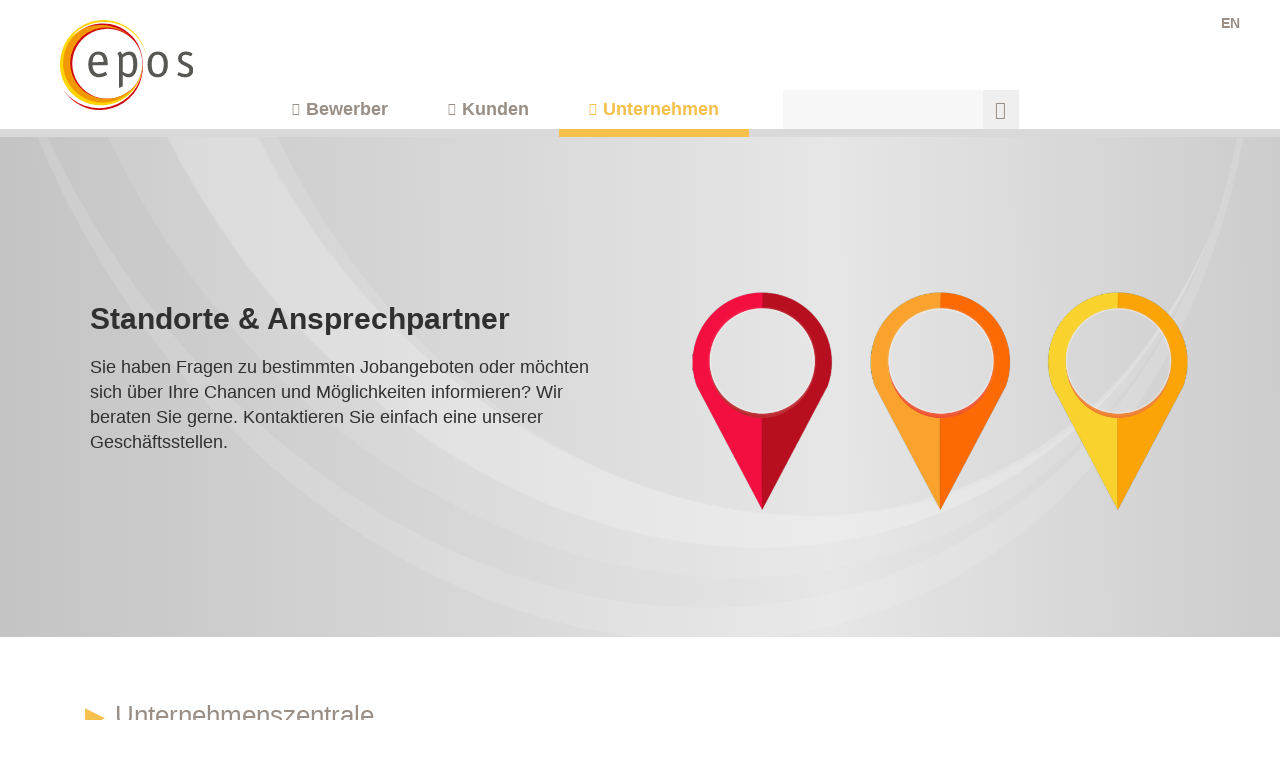

--- FILE ---
content_type: text/html; charset=UTF-8
request_url: https://www.epos-services.com/unternehmen/standorte-ansprechpartner
body_size: 4535
content:
<!DOCTYPE html>
<html lang="de" dir="ltr">
  <head>
    <meta charset="utf-8">
<meta name="Generator" content="Drupal 11 (https://www.drupal.org)">
<meta name="viewport" content="width=device-width, initial-scale=1.0">
<link rel="icon" href="/themes/epos/favicon.png" type="image/png">
<link rel="alternate" hreflang="de" href="https://www.epos-services.com/unternehmen/standorte-ansprechpartner">
<link rel="alternate" hreflang="en" href="https://www.epos-services.com/en/the-company/locations-contacts">

    <title>Standorte &amp; Ansprechpartner | EPOS Personaldienstleistungen</title>
    <link rel="stylesheet" media="all" href="/sites/default/files/css/css_yhXcC0TmTd8-Hcu1ZoAoZPW7xj5duHNKl_czy_fJ2sg.css?delta=0&amp;language=de&amp;theme=epos&amp;include=eJxNy1EKwzAMA9ALheRIQ63d1iyNjZ10Y6dfGazbjxAPCaPr5Iy7qbReiBeM2hNODkQUacTPtDMJyiK1s-cZ1kVbMjhWh21RyIeh5p_k0WxMVWJjSgdM_Tzzd3dBOoQfUT6Zd6Vx0kvstrLOSlz-eq4yOVw43sqvRnY">

    <script src="/modules/drupalx/js/header.js?v=11.2.9"></script>

  </head>
  <body class="role-anonymous node-type-page" tabindex="-1">
    
  <div class="dialog-off-canvas-main-canvas" data-off-canvas-main-canvas>
    
<section class="page unternehmen">

<div class="header_wrapper">
    <header id="navbar" role="banner">

        <div class="navbar-header">
            <button type="button" class="navbar-toggle collapsed" data-toggle="collapse" data-target=".navbar-collapse">
                <img src="/themes/epos/images/menu_open.png" class="icon_open">
                <img src="/themes/epos/images/menu_close.png" class="icon_close">
            </button>
        </div>

        <div class="head_space">
            <div class="logo-wrapper">
                <a class="logo" href="/" title="">
                    <img src="/themes/epos/images/logo_no_caption.svg" alt="">
                </a>
            </div>
            <div class="language-switcher">
                                <ul><li class="language-link--en"><a href="/en/the-company/locations-contacts">EN</a></li>
</ul>

            </div>
            <div class="search-wrapper-tablet">
                
                <form id="search" action="/suche">
                    <div class="search-bar">
                        <input name="search" type="text">
                        <button type="submit"><span class="emoji emoji-search"></span></button>
                    </div>
                </form>
            </div>
        </div>

        <nav role="navigation main" class="hamburger-collapse">

            <ul role="menu"><li role="none" class="has-children"><a target="" role="menuitem" href="/bewerber">Bewerber</a>
<ul role="menu"><li role="none"><a role="menuitem" href="/bewerber/jobsuche">Jobsuche</a>
</li>
<li role="none"><a target="" role="menuitem" href="/bewerber/initiativbewerbung">Initiativbewerbung</a>
</li>
<li role="none"><a target="" role="menuitem" href="/bewerber/karriere-bei-epos">Karriere bei EPOS</a>
</li>
<li role="none"><a role="menuitem" href="/bewerber/epos-benefits">EPOS Benefits</a>
</li>
<li role="none"><a target="" role="menuitem" href="/bewerber/bewerbungsratgeber">Bewerbungsratgeber</a>
</li>
<li role="none"><a target="" role="menuitem" href="/bewerber/arbeitnehmerueberlassung">Arbeitnehmerüberlassung</a>
</li>
<li role="none"><a target="" role="menuitem" href="/bewerber/personalvermittlung">Personalvermittlung</a>
</li>
<li role="none"><a target="" role="menuitem" href="/bewerber/interimmanagement">Interimmanagement</a>
</li>
<li role="none"><a role="menuitem" href="/bewerber/weiterempfehlung">Weiterempfehlung</a>
</li>
<li role="none"><a target="" role="menuitem" href="/bewerber/fragen-antworten">Fragen &amp; Antworten</a>
</li>
<li role="none"><a target="" role="menuitem" href="/bewerber/glossar">Glossar</a>
</li>
</ul>
</li>
<li role="none" class="has-children"><a target="" role="menuitem" href="/kunden">Kunden</a>
<ul role="menu"><li role="none"><a target="" role="menuitem" href="/kunden/arbeitnehmerueberlassung">Arbeitnehmerüberlassung</a>
</li>
<li role="none"><a target="" role="menuitem" href="/kunden/personalvermittlung">Personalvermittlung</a>
</li>
<li role="none"><a target="" role="menuitem" href="/kunden/interimmanagement">Interimmanagement</a>
</li>
<li role="none"><a target="" role="menuitem" href="/kunden/projektmanagement">Projektmanagement</a>
</li>
<li role="none"><a target="" role="menuitem" href="/kunden/outplacement">Outplacement</a>
</li>
<li role="none"><a target="" role="menuitem" href="/kunden/eposplus">EPOSplus</a>
</li>
<li role="none"><a target="" role="menuitem" href="/kunden/epos-office-finance">EPOS Office &amp; Finance</a>
</li>
<li role="none"><a target="" role="menuitem" href="/kunden/epos-industrial">EPOS Industrial</a>
</li>
<li role="none"><a target="" role="menuitem" href="/kunden/epos-medical">EPOS Medical</a>
</li>
<li role="none"><a target="" role="menuitem" href="/kunden/referenzen">Referenzen</a>
</li>
<li role="none" class="has-children"><a target="" role="menuitem" href="/kunden/fragen-antworten">Fragen &amp; Antworten</a>
<ul role="menu"><li role="none"><a target="" role="menuitem" href="/kunden/fragen-antworten">FAQ</a>
</li>
</ul>
</li>
<li role="none"><a target="" role="menuitem" href="/kunden/glossar">Glossar</a>
</li>
</ul>
</li>
<li role="none" class="is-active-trail has-children"><a target="" role="menuitem" href="/unternehmen">Unternehmen</a>
<ul role="menu"><li role="none"><a target="" role="menuitem" href="/unternehmen/epos">EPOS</a>
</li>
<li role="none"><a target="" role="menuitem" href="/unternehmen/epos-persoenlich">EPOS Persönlich</a>
</li>
<li role="none" class="is-active is-active-trail"><a target="" role="menuitem" aria-current="page" href="/unternehmen/standorte-ansprechpartner">Standorte &amp; Ansprechpartner</a>
</li>
<li role="none"><a role="menuitem" href="/unternehmen/kontakt">Kontakt</a>
</li>
</ul>
</li>
</ul>


            <div class="language-switcher-mobile">
                                <ul><li class="language-link--en"><a href="/en/the-company/locations-contacts">EN</a></li>
</ul>

            </div>

            <div class="search-wrapper">
                
                <form id="search" action="/suche">
                    <div class="search-bar">
                        <input name="search" type="text">
                        <button type="submit"><span class="emoji emoji-search"></span></button>
                    </div>
                </form>
            </div>

        </nav>

    </header>
</div>

<section class="inner">

	

<section class="field-top">        
<div class="paragraph-stage image unternehmen height-full medium-valign-middle text-color-dark" style="background-image:url(/sites/default/files/media/Header_Background_greybright.svg)">
    

        <div class="decoration">
        <img src="/sites/default/files/media/rings_top.svg">
    </div>
    
    <div class="inner left">

        
            

<div class="field-body">        <div><h1>Standorte &amp; Ansprechpartner</h1>

<p>Sie haben Fragen zu bestimmten Jobangeboten oder möchten sich über Ihre Chancen und Möglichkeiten informieren? Wir beraten Sie gerne. Kontaktieren Sie einfach eine unserer Geschäftsstellen.</p></div>  </div>

            <div class="medium-image">
    <picture><source srcset="/sites/default/files/styles/cutout_extra_1x/public/media/Map-Pins.png?itok=E_3t-Itd 1x,/sites/default/files/styles/cutout_extra_2x/public/media/Map-Pins.png?itok=bbijawde 2x" media="all and (min-width: 2048px)" type="image/png" width="900" height="790" />
<source srcset="/sites/default/files/styles/cutout_wide_1x/public/media/Map-Pins.png?itok=L1H7BBcG 1x,/sites/default/files/styles/cutout_wide_2x/public/media/Map-Pins.png?itok=KCshszc_ 2x" media="all and (min-width: 1600px) and (max-width: 2047.9px)" type="image/png" width="900" height="790" />
<source srcset="/sites/default/files/styles/cutout_desktop_1x/public/media/Map-Pins.png?itok=ePmUcJDU 1x,/sites/default/files/styles/cutout_desktop_2x/public/media/Map-Pins.png?itok=boxUGKyX 2x" media="all and (min-width: 1280px) and (max-width: 1599.9px)" type="image/png" width="900" height="790" />
<source srcset="/sites/default/files/styles/cutout_laptop_1x/public/media/Map-Pins.png?itok=faWTTN57 1x,/sites/default/files/styles/cutout_laptop_2x/public/media/Map-Pins.png?itok=RuiWMkHq 2x" media="all and (min-width: 1024px) and (max-width: 1279.9px)" type="image/png" width="900" height="790" />
<source srcset="/sites/default/files/styles/cutout_tablet_1x/public/media/Map-Pins.png?itok=8uSOs8lG 1x,/sites/default/files/styles/cutout_tablet_2x/public/media/Map-Pins.png?itok=iBXan7ow 2x" media="all and (min-width: 768px) and (max-width: 1023.9px)" type="image/png" width="900" height="790" />
<source srcset="/sites/default/files/styles/cutout_mobile_1x/public/media/Map-Pins.png?itok=gNTakCII 1x,/sites/default/files/styles/cutout_mobile_2x/public/media/Map-Pins.png?itok=NCSUwdM_ 2x" media="all and (min-width: 480px) and (max-width: 767.9px)" type="image/png" width="768" height="674" />
<source srcset="/sites/default/files/styles/cutout_pocket_1x/public/media/Map-Pins.png?itok=PMD8MKzi 1x,/sites/default/files/styles/cutout_pocket_2x/public/media/Map-Pins.png?itok=OybaQOKq 2x" media="all and (max-width: 479.9px)" type="image/png" width="240" height="211" />
<img alt="EPOS-Karte-Mappins" width="900" height="790" src="/sites/default/files/styles/cutout_extra_1x/public/media/Map-Pins.png?itok=E_3t-Itd">
</picture>
</div>

        
   </div>

</div>
  </section>

	<section class="bottom">

      
	  <section class="field-main"><div data-drupal-messages-fallback class="hidden"></div>        
<div class="paragraph-view view-locations-hq view-language-de">
    

                    <div class="js-view-dom-id-3d72d1aae9f68aa9a6f4c39171138dde65b0a55ebcba4494869fb1ad02971a91">
  
  
  

  
  
  

  <div class="item-list">
  
  <ul>

          <li><div class="views-field views-field-title"><h2 class="field-content"><a hreflang="de" href="/unternehmen/standorte-ansprechpartner/standort/unternehmenszentrale">Unternehmenszentrale</a></h2></div></li>
    
  </ul>

</div>

    

  
  

  
  
</div>

    
    </div>
      
<div class="paragraph-view view-locations view-language-de">
    

                    <div class="js-view-dom-id-4f727cbd4b6f8ecf0d5c1f2f0e8ec9e6dc9b82e00a722eb50c2e3cc47ec2051e">
  
  
  

  
  
  

  <h2>EPOS Deutschland</h2>
<div class="item-list">
      <h3>Berlin</h3>
  
  <ul>

          <li><div class="views-field views-field-title"><span class="field-content"><a hreflang="de" href="/unternehmen/standorte-ansprechpartner/standort/berlin-industry">Berlin (Industry)</a></span></div></li>
          <li><div class="views-field views-field-title"><span class="field-content"><a hreflang="de" href="/unternehmen/standorte-ansprechpartner/standort/berlin-office-finance-services">Berlin (Office &amp; Finance Services)</a></span></div></li>
    
  </ul>

</div>
<div class="item-list">
      <h3>Bonn</h3>
  
  <ul>

          <li><div class="views-field views-field-title"><span class="field-content"><a hreflang="de" href="/unternehmen/standorte-ansprechpartner/standort/bonn">Bonn</a></span></div></li>
    
  </ul>

</div>
<div class="item-list">
      <h3>Düsseldorf</h3>
  
  <ul>

          <li><div class="views-field views-field-title"><span class="field-content"><a hreflang="de" href="/unternehmen/standorte-ansprechpartner/standort/duesseldorf">Düsseldorf</a></span></div></li>
    
  </ul>

</div>
<div class="item-list">
      <h3>Köln</h3>
  
  <ul>

          <li><div class="views-field views-field-title"><span class="field-content"><a hreflang="de" href="/unternehmen/standorte-ansprechpartner/standort/koeln">Köln</a></span></div></li>
          <li><div class="views-field views-field-title"><span class="field-content"><a hreflang="de" href="/unternehmen/standorte-ansprechpartner/standort/koeln-medical-services">Köln (Medical Services)</a></span></div></li>
    
  </ul>

</div>
<div class="item-list">
      <h3>Stuttgart</h3>
  
  <ul>

          <li><div class="views-field views-field-title"><span class="field-content"><a hreflang="de" href="/unternehmen/standorte-ansprechpartner/standort/stuttgart">Stuttgart</a></span></div></li>
    
  </ul>

</div>


    

  
  

  
  
</div>

    
    </div>
      
<div class="paragraph-view view-locations-flat view-language-de">
    

                    <div class="js-view-dom-id-c7782a6e2b59be7470fdd15f70c795c1d2a913abfcd20668eb6858331da878a0">
  
  
  

  
  
  

  <h2>EPOS IT Experts</h2>
<div class="item-list">
  
  <ul>

          <li><div class="views-field views-field-title"><span class="field-content"><a target="_blank" href="https://epos-it-experts.com/">Frankfurt am Main (EPOS IT Experts)</a></span></div></li>
    
  </ul>

</div>


    

  
  

  
  
</div>

    
    </div>
  </section>

	</section>

</section>

<nav class="breadcrumb">
		<ul><li><a href="/">Startseite</a></li>
<li><a href="/unternehmen">Unternehmen</a></li>
<li><span>Standorte &amp; Ansprechpartner</span></li>
</ul>

</nav>



<footer class="field-footer">        
<div class="paragraph-footer-section columns-4">
    

    <div class="grid">
        

        


<div class="paragraph-menu">
    

    <div class="title">Bewerber</div>

    <div class="submenu">
        <ul role="menu"><li role="none"><a role="menuitem" href="/bewerber/jobsuche">Jobsuche</a>
</li>
<li role="none"><a target="" role="menuitem" href="/bewerber/initiativbewerbung">Initiativbewerbung</a>
</li>
<li role="none"><a target="" role="menuitem" href="/bewerber/karriere-bei-epos">Karriere bei EPOS</a>
</li>
<li role="none"><a role="menuitem" href="/bewerber/epos-benefits">EPOS Benefits</a>
</li>
<li role="none"><a target="" role="menuitem" href="/bewerber/bewerbungsratgeber">Bewerbungsratgeber</a>
</li>
<li role="none"><a target="" role="menuitem" href="/bewerber/arbeitnehmerueberlassung">Arbeitnehmerüberlassung</a>
</li>
<li role="none"><a target="" role="menuitem" href="/bewerber/personalvermittlung">Personalvermittlung</a>
</li>
<li role="none"><a target="" role="menuitem" href="/bewerber/interimmanagement">Interimmanagement</a>
</li>
<li role="none"><a role="menuitem" href="/bewerber/weiterempfehlung">Weiterempfehlung</a>
</li>
<li role="none"><a target="" role="menuitem" href="/bewerber/fragen-antworten">Fragen &amp; Antworten</a>
</li>
<li role="none"><a target="" role="menuitem" href="/bewerber/glossar">Glossar</a>
</li>
</ul>

    </div>

</div>


<div class="paragraph-menu">
    

    <div class="title">Kunden</div>

    <div class="submenu">
        <ul role="menu"><li role="none"><a target="" role="menuitem" href="/kunden/arbeitnehmerueberlassung">Arbeitnehmerüberlassung</a>
</li>
<li role="none"><a target="" role="menuitem" href="/kunden/personalvermittlung">Personalvermittlung</a>
</li>
<li role="none"><a target="" role="menuitem" href="/kunden/interimmanagement">Interimmanagement</a>
</li>
<li role="none"><a target="" role="menuitem" href="/kunden/projektmanagement">Projektmanagement</a>
</li>
<li role="none"><a target="" role="menuitem" href="/kunden/outplacement">Outplacement</a>
</li>
<li role="none"><a target="" role="menuitem" href="/kunden/eposplus">EPOSplus</a>
</li>
<li role="none"><a target="" role="menuitem" href="/kunden/epos-office-finance">EPOS Office &amp; Finance</a>
</li>
<li role="none"><a target="" role="menuitem" href="/kunden/epos-industrial">EPOS Industrial</a>
</li>
<li role="none"><a target="" role="menuitem" href="/kunden/epos-medical">EPOS Medical</a>
</li>
<li role="none"><a target="" role="menuitem" href="/kunden/referenzen">Referenzen</a>
</li>
<li role="none" class="has-children"><a target="" role="menuitem" href="/kunden/fragen-antworten">Fragen &amp; Antworten</a>
<ul role="menu"><li role="none"><a target="" role="menuitem" href="/kunden/fragen-antworten">FAQ</a>
</li>
</ul>
</li>
<li role="none"><a target="" role="menuitem" href="/kunden/glossar">Glossar</a>
</li>
</ul>

    </div>

</div>


<div class="paragraph-menu">
    

    <div class="title">Unternehmen</div>

    <div class="submenu">
        <ul role="menu"><li role="none"><a target="" role="menuitem" href="/unternehmen/epos">EPOS</a>
</li>
<li role="none"><a target="" role="menuitem" href="/unternehmen/epos-persoenlich">EPOS Persönlich</a>
</li>
<li role="none" class="is-active is-active-trail"><a target="" role="menuitem" aria-current="page" href="/unternehmen/standorte-ansprechpartner">Standorte &amp; Ansprechpartner</a>
</li>
<li role="none"><a role="menuitem" href="/unternehmen/kontakt">Kontakt</a>
</li>
</ul>

    </div>

</div>

      


<div class="paragraph-menu">
    

    <div class="title">Allgemein</div>

    <div class="submenu">
        <ul role="menu"><li role="none"><a target="" role="menuitem" href="/sitemap">Sitemap</a>
</li>
<li role="none"><a target="" role="menuitem" href="/impressum">Impressum</a>
</li>
<li role="none"><a target="_blank" role="menuitem" href="/sites/default/files/media/AGB%20Stand%2021.02.2024%20deutsch.pdf">AGB</a>
</li>
<li role="none"><a role="menuitem" href="/datenschutzerklaerung">Datenschutzerklärung</a>
</li>
<li role="none"><a role="menuitem" href="https://epos.integrityline.app/">Hinweisgeber</a>
</li>
<li role="none"><a target="_blank" role="menuitem" href="/sites/default/files/media/Erlaubnisurkunde.pdf">Erlaubnisurkunde</a>
</li>
</ul>

    </div>

</div>

  
    </div>
</div>
      
<div class="paragraph-footer-section columns-2">
    

    <div class="grid">
        

        <div class="paragraph-text">
    
    

<article class="field-body">        <div><p>Copyright © EPOS Personaldienstleistungen GmbH</p></div>  </article>
</div>      <div class="paragraph-text">
    
    

<article class="field-body">        <div><a data-anytype="link" data-anytype-button-style="primary" data-anytype-shape="url" target="_blank" rel="noopener" class="button-primary" href="https://personaldienstleister.de/"><div>
    <div>
  
  

<div class="field-name">        <div>GVP Logo</div>  </div>

<div class="field-vector">        <div>  <img loading="lazy" src="/sites/default/files/media/gvp_logo.svg" alt="GVP">

</div>  </div>
</div>

</div>
</a><p class="text-align-right"> <a data-anytype="link" data-anytype-shape="url" data-anytype-show-as-button="0" class="is-emoji" target="_blank" rel="noopener" href="https://www.facebook.com/eposservices/"><span class="emoji emoji-facebook"></span></a> <a data-anytype="link" data-anytype-shape="url" data-anytype-show-as-button="0" class="is-emoji" target="_blank" rel="noopener" href="https://www.kununu.com/de/epos-personaldienstleistungen"><span class="emoji emoji-kununu"></span></a> <a data-anytype="link" data-anytype-shape="url" data-anytype-show-as-button="0" class="is-emoji" target="_blank" rel="noopener" href="https://www.linkedin.com/company/epos-personaldienstleistungen-gmbh"><span class="emoji emoji-linkedin"></span></a> <a data-anytype="link" data-anytype-shape="url" data-anytype-show-as-button="0" class="is-emoji" target="_blank" rel="noopener" href="https://www.xing.com/companies/epospersonaldienstleistungengmbh"><span class="emoji emoji-xing"></span></a></p></div>  </article>
</div>  
    </div>
</div>
  </footer>

<button class="scroll-to-top" aria-label="Zurück zum Seitenanfang"><span class="emoji emoji-angle-up"></span></button>

</section>

  </div>



    <script type="application/json" data-drupal-selector="drupal-settings-json">{"path":{"baseUrl":"\/","pathPrefix":"","currentPath":"node\/113","currentPathIsAdmin":false,"isFront":false,"currentLanguage":"de"},"pluralDelimiter":"\u0003","suppressDeprecationErrors":true,"ajaxPageState":{"libraries":"[base64]","theme":"epos","theme_token":null},"ajaxTrustedUrl":[],"multiselect":{"widths":250},"autobreakpoint":{"breakranges":{"pocket":[0,480],"mobile":[480,768],"tablet":[768,1024],"laptop":[1024,1280],"desktop":[1280,1600],"wide":[1600,2048],"extra":[2048,null]},"admin_user":false,"public":"\/sites\/default\/files\/"},"language":"de","theme":"epos","images":"\/themes\/epos\/images","autofontEmojis":{"57344":{"src":"checkbox.svg","emoji":"\u2610","name":"checkbox","class":"emoji-checkbox"},"57345":{"src":"checkmark.svg","emoji":"\ud83d\uddf9","name":"checkmark","class":"emoji-checkmark"},"57346":{"src":"phone.svg","emoji":"\u260e","name":"phone","class":"emoji-phone"},"57347":{"src":"email.svg","emoji":"\u2709","name":"email","class":"emoji-email"},"57348":{"src":"angle_left.svg","emoji":"\u276e","name":"angle_left","class":"emoji-angle-left"},"57349":{"src":"angle_right.svg","emoji":"\u276f","name":"angle_right","class":"emoji-angle-right"},"57350":{"src":"angle_up.svg","emoji":"\u2227","name":"angle_up","class":"emoji-angle-up"},"57351":{"src":"angle_down.svg","emoji":"\u2228","name":"angle_down","class":"emoji-angle-down"},"57352":{"src":"cross.svg","emoji":"\u274c","name":"cross","class":"emoji-cross"},"57353":{"src":"facebook.svg","emoji":"\ud83c\uddeb","name":"facebook","class":"emoji-facebook"},"57354":{"src":"linkedin.svg","emoji":"\ud83c\uddf1","name":"linkedin","class":"emoji-linkedin"},"57355":{"src":"kununu.svg","emoji":"\ud83c\uddf0","name":"kununu","class":"emoji-kununu"},"57356":{"src":"xing.svg","emoji":"\ud83c\uddfd","name":"xing","class":"emoji-xing"},"57357":{"src":"whatsapp.svg","emoji":"\ud83c\uddfc","name":"whatsapp","class":"emoji-whatsapp"},"57358":{"src":"navigation.svg","emoji":"\ud83e\udded","name":"navigation","class":"emoji-navigation"},"57359":{"src":"search.svg","emoji":"\ud83d\udd0d","name":"search","class":"emoji-search"}},"csp":{"nonce":"coBUQOhpF4WE_gI0m3wvVg"},"user":{"uid":0,"permissionsHash":"6cb64cfa6d423d694a87fea9a2bcd9eb191db836a6c423b4013a3c3f5bbbcdb4"}}</script>
<script src="/sites/default/files/autotranslate.js?t6yi97"></script>
<script src="/core/assets/vendor/jquery/jquery.min.js?v=4.0.0-rc.1"></script>
<script src="/core/assets/vendor/once/once.min.js?v=1.0.1"></script>
<script src="/sites/default/files/languages/de_SybDLEYwy6ue1Mbq-UNC89McoWDIUnfEUXVCekXPw0I.js?t6yi97"></script>
<script src="/core/misc/drupalSettingsLoader.js?v=11.2.9"></script>
<script src="/core/misc/drupal.js?v=11.2.9"></script>
<script src="/core/misc/drupal.init.js?v=11.2.9"></script>
<script src="/core/assets/vendor/tabbable/index.umd.min.js?v=6.2.0"></script>
<script src="/modules/autobreakpoint/scripts/overlay.js?v=11.2.9"></script>
<script src="/modules/autobreakpoint/scripts/api.js?v=11.2.9"></script>
<script src="/modules/autocallback/autocallback.js?v=11.2.9"></script>
<script src="/modules/autocaptcha/scripts/autocaptcha.js?v=11.2.9"></script>
<script src="/modules/autoempty/autoempty.js?v=11.2.9"></script>
<script src="/modules/autofont/scripts/behavior.js?v=11.2.9"></script>
<script src="/modules/autolevel/scripts/behavior.js?v=11.2.9"></script>
<script src="/core/misc/jquery.form.js?v=4.3.0"></script>
<script src="/core/misc/progress.js?v=11.2.9"></script>
<script src="/core/assets/vendor/loadjs/loadjs.min.js?v=4.3.0"></script>
<script src="/core/misc/debounce.js?v=11.2.9"></script>
<script src="/core/misc/announce.js?v=11.2.9"></script>
<script src="/core/misc/message.js?v=11.2.9"></script>
<script src="/core/misc/ajax.js?v=11.2.9"></script>
<script src="/core/modules/views/js/base.js?v=11.2.9"></script>
<script src="/core/modules/views/js/ajax_view.js?v=11.2.9"></script>
<script src="/modules/jsevents/jsevents.js?v=11.2.9"></script>
<script src="/sites/default/files/autosass/index.js?t6yi97"></script>
<script src="/sites/default/files/autoscript/index.js?t6yi97"></script>
<script src="/modules/drupalx/js/footer.js?v=11.2.9"></script>
<script src="/modules/vaporfile/vaporfile.js?v=11.2.9"></script>
<script src="/modules/vaporfile/js/vapourfile_backup_replace.js?v=11.2.9"></script>
<script src="/modules/zip_geocode/zip_geocode.js?v=11.2.9"></script>

  </body>
</html>

--- FILE ---
content_type: text/css
request_url: https://www.epos-services.com/sites/default/files/css/css_yhXcC0TmTd8-Hcu1ZoAoZPW7xj5duHNKl_czy_fJ2sg.css?delta=0&language=de&theme=epos&include=eJxNy1EKwzAMA9ALheRIQ63d1iyNjZ10Y6dfGazbjxAPCaPr5Iy7qbReiBeM2hNODkQUacTPtDMJyiK1s-cZ1kVbMjhWh21RyIeh5p_k0WxMVWJjSgdM_Tzzd3dBOoQfUT6Zd6Vx0kvstrLOSlz-eq4yOVw43sqvRnY
body_size: 13973
content:
/* @license GPL-2.0-or-later https://www.drupal.org/licensing/faq */
.progress{position:relative;}.progress__track{min-width:100px;max-width:100%;height:16px;margin-top:5px;border:1px solid;background-color:#fff;}.progress__bar{width:3%;min-width:3%;max-width:100%;height:16px;background-color:#000;}.progress__description,.progress__percentage{overflow:hidden;margin-top:0.2em;color:#555;font-size:0.875em;}.progress__description{float:left;}[dir="rtl"] .progress__description{float:right;}.progress__percentage{float:right;}[dir="rtl"] .progress__percentage{float:left;}.progress--small .progress__track{height:7px;}.progress--small .progress__bar{height:7px;background-size:20px 20px;}
.ajax-progress{display:inline-block;padding:1px 5px 2px 5px;}[dir="rtl"] .ajax-progress{float:right;}.ajax-progress-throbber .throbber{display:inline;padding:1px 6px 2px;background:transparent url(/core/misc/throbber-active.svg) no-repeat 0 center;}.ajax-progress-throbber .message{display:inline;padding:1px 5px 2px;}tr .ajax-progress-throbber .throbber{margin:0 2px;}.ajax-progress-bar{width:16em;}.ajax-progress-fullscreen{position:fixed;z-index:1261;top:48.5%;left:49%;width:24px;height:24px;padding:4px;opacity:0.9;border-radius:7px;background-color:#232323;background-image:url(/core/misc/loading-small.svg);background-repeat:no-repeat;background-position:center center;}[dir="rtl"] .ajax-progress-fullscreen{right:49%;left:auto;}
.caption{display:table;}.caption > *{display:block;max-width:100%;}.caption > figcaption{display:table-caption;max-width:none;caption-side:bottom;}.caption > figcaption[contenteditable="true"]:empty::before{content:attr(data-placeholder);font-style:italic;}
.caption .media .field,.caption .media .field *{float:none;margin:unset;}
.views-align-left{text-align:left;}.views-align-right{text-align:right;}.views-align-center{text-align:center;}.views-view-grid .views-col{float:left;}.views-view-grid .views-row{float:left;clear:both;width:100%;}.views-display-link + .views-display-link{margin-left:0.5em;}
.autobreakpoint-overlay{display:flex;opacity:0;position:fixed;top:50%;left:50%;z-index:9999;height:150px;width:300px;transform:translate(-50%,-50%);transition:opacity 1s ease;flex-direction:column;justify-content:space-evenly;border-radius:20px;background-color:rgba(0,0,0,.8);pointer-events:none;}.autobreakpoint-overlay-show{opacity:1;}.autobreakpoint-overlay-breakrange{color:white;font-size:48px;text-align:center;}.autobreakpoint-overlay-size{color:white;font-size:24px;text-align:center;}
@font-face{font-family:Roboto;src:url("/themes/epos/fonts/Roboto/Roboto, Bold.woff2?r=1f329e7dd751ea957658ded55f47f236")format("woff2");font-weight:700;font-style:normal}@font-face{font-family:Roboto;src:url("/themes/epos/fonts/Roboto/Roboto, Semi-Bold.woff2?r=1f329e7dd751ea957658ded55f47f236")format("woff2");font-weight:600;font-style:normal}@font-face{font-family:Roboto;src:url("/themes/epos/fonts/Roboto/Roboto, Regular.woff2?r=1f329e7dd751ea957658ded55f47f236")format("woff2");font-weight:400;font-style:normal}@font-face{font-family:Roboto;src:url("/themes/epos/fonts/Roboto/Roboto, Medium.woff2?r=1f329e7dd751ea957658ded55f47f236")format("woff2");font-weight:500;font-style:normal}@font-face{font-family:Roboto;src:url("/themes/epos/fonts/Roboto/Roboto, Black.woff2?r=1f329e7dd751ea957658ded55f47f236")format("woff2");font-weight:900;font-style:normal}@font-face{font-family:Roboto;src:url("/themes/epos/fonts/Roboto/Roboto, Thin.woff2?r=1f329e7dd751ea957658ded55f47f236")format("woff2");font-weight:100;font-style:normal}@font-face{font-family:Roboto;src:url("/themes/epos/fonts/Roboto/Roboto, Light.woff2?r=1f329e7dd751ea957658ded55f47f236")format("woff2");font-weight:300;font-style:normal}@font-face{font-family:PT Sans;src:url("/themes/epos/fonts/PT Sans/PT Sans, Bold Italic.woff2?r=1f329e7dd751ea957658ded55f47f236")format("woff2");font-weight:700;font-style:italic}@font-face{font-family:PT Sans;src:url("/themes/epos/fonts/PT Sans/PT Sans, Bold.woff2?r=1f329e7dd751ea957658ded55f47f236")format("woff2");font-weight:700;font-style:normal}@font-face{font-family:PT Sans;src:url("/themes/epos/fonts/PT Sans/PT Sans, Italic.woff2?r=1f329e7dd751ea957658ded55f47f236")format("woff2");font-weight:400;font-style:italic}@font-face{font-family:PT Sans;src:url("/themes/epos/fonts/PT Sans/PT Sans, Regular.woff2?r=1f329e7dd751ea957658ded55f47f236")format("woff2");font-weight:400;font-style:normal}@font-face{font-family:Icons;src:url(/sites/default/files/autofont/Icons.woff?r=27a1a6f53f23a1be3c50928d94806795)format("woff");font-weight:400;font-style:normal;font-display:block}body{--color:#998f86;--color-hover:#514b47;--color-hover-dark:#444;--color-overlay:#998f86;--color-fade:#998f86}.bewerber{--color:#f07e0e;--color-hover:#e16312;--color-hover-dark:#be5609;--color-overlay:#ee6500;--color-fade:#f1914a}.kunden{--color:#c9282d;--color-hover:#a4070f;--color-hover-dark:#8e030a;--color-overlay:#c9282d;--color-fade:#da7275}.unternehmen{--color:#f5c04c;--color-hover:#eba800;--color-hover-dark:#d58802;--color-overlay:#f1a500;--color-fade:#efbb49}form.contact-form .label,.views-exposed-form .label{color:#998f86;width:100%;font-weight:400;display:table-footer-group}form.contact-form .label a,.views-exposed-form .label a{color:#998f86}form.contact-form .checkbox,.views-exposed-form .checkbox{float:left;margin-left:0;margin-right:10px}form.contact-form .checkbox~.label,.views-exposed-form .checkbox~.label{width:auto;display:block;overflow:hidden}form.contact-form .form-item:not(fieldset),form.contact-form .views-exposed-widget,.views-exposed-form .form-item:not(fieldset),.views-exposed-form .views-exposed-widget{width:100%;padding:0 0 15px;display:block}form.contact-form .form-item:not(fieldset) .form-item,form.contact-form .views-exposed-widget .form-item,.views-exposed-form .form-item:not(fieldset) .form-item,.views-exposed-form .views-exposed-widget .form-item{margin:0;display:block}form.contact-form .form-item-zip,.views-exposed-form .form-item-zip{position:relative}form.contact-form .form-item-zip .field-suffix,.views-exposed-form .form-item-zip .field-suffix{top:0}form.contact-form .form-item-zip .field-suffix .city,.views-exposed-form .form-item-zip .field-suffix .city{font-size:.8em}form.contact-form .empty .text-full,form.contact-form .empty .required,.views-exposed-form .empty .text-full,.views-exposed-form .empty .required{background-color:#fff}form.contact-form .views-exposed-widget,.views-exposed-form .views-exposed-widget{padding-bottom:5px}form.contact-form .views-widget,.views-exposed-form .views-widget{width:100%;display:table-header-group}form.contact-form label.form-required>.label:after,.views-exposed-form label.form-required>.label:after{content:" *";color:red}form.contact-form input[type=text],form.contact-form input[type=email],.views-exposed-form input[type=text],.views-exposed-form input[type=email]{width:80%;padding:2px 10px;display:block}form.contact-form .ms-selectable,.views-exposed-form .ms-selectable{border:1px solid #000;height:150px;overflow-y:auto}form.contact-form .ms-selectable ul,.views-exposed-form .ms-selectable ul{margin:0;padding:5px;list-style-type:none}form.contact-form .ms-selectable ul li,.views-exposed-form .ms-selectable ul li{cursor:pointer}form.contact-form .ms-focus,.views-exposed-form .ms-focus,form.contact-form .select,.views-exposed-form .select{outline:0}form.contact-form .select .select-widget .select-box,.views-exposed-form .select .select-widget .select-box{background:#f4f4f4;border:1px solid #999;border-radius:6px;outline:none;font-size:15px}form.contact-form .select .select-widget .select-dropdown,.views-exposed-form .select .select-widget .select-dropdown{border:1px solid #999;border-top:0}form.contact-form input[type=text],form.contact-form input[type=email],form.contact-form select,form.contact-form textarea,form.contact-form .ms-selectable,.views-exposed-form input[type=text],.views-exposed-form input[type=email],.views-exposed-form select,.views-exposed-form textarea,.views-exposed-form .ms-selectable{background:#f4f4f4;border:1px solid #999;border-radius:6px;outline:none;width:100%;margin-bottom:5px;padding:22px;font-size:15px}form.contact-form select,.views-exposed-form select{background-position:100%;background-repeat:no-repeat;padding-right:30px}form.contact-form textarea,.views-exposed-form textarea{resize:none;width:100%;height:300px}form.contact-form .field-type-markup *,.views-exposed-form .field-type-markup *{color:#998f86;padding-bottom:20px;font-size:14px}form.contact-form .form-item,form.contact-form .form-actions,.views-exposed-form .form-item,.views-exposed-form .form-actions{padding-top:30px;padding-bottom:1.3em}form.contact-form .form-type-textarea,.views-exposed-form .form-type-textarea{padding-bottom:40px}form.contact-form .form-type-textarea label,.views-exposed-form .form-type-textarea label{top:130px}form.contact-form .form-type-textarea .grippie,.views-exposed-form .form-type-textarea .grippie{display:none}form.contact-form .file-widget input[type=submit],.views-exposed-form .file-widget input[type=submit]{margin-left:20px}form.contact-form input[type=submit],.views-exposed-form input[type=submit]{-webkit-appearance:none;min-width:215px;box-shadow:none;background:var(--color);color:#fff;cursor:pointer;border:0;border-radius:4px;padding:17px 0;font-size:1em;font-weight:700}form.contact-form input[type=submit][disabled],form.contact-form input[type=submit].is-disabled,.views-exposed-form input[type=submit][disabled],.views-exposed-form input[type=submit].is-disabled{cursor:default;pointer-events:none;background:#998f86}form.contact-form p,.views-exposed-form p{color:#998f86;font-size:1.2em;font-weight:400}form.contact-form p a,.views-exposed-form p a{color:#998f86;text-decoration:underline}form.contact-form .captcha,.views-exposed-form .captcha{margin:20px 0}form.contact-form .form-item-captcha-response .description,.views-exposed-form .form-item-captcha-response .description{display:none}form.contact-form .field--name-field-upload-info,.views-exposed-form .field--name-field-upload-info{color:gray;margin-bottom:20px;font-size:14px}body,input,select,textarea,button{font-family:Icons,PT Sans,Arial,sans-serif}h1,h2,h3,h4,h5,h6{font-family:Icons,Roboto,Arial,sans-serif}.filter-wrapper{display:none}.visually-hidden{clip:rect(1px,1px,1px,1px);word-wrap:normal;width:1px;height:1px;overflow:hidden;position:absolute!important}body{--animation-engine:WebAnimationEngine;margin:0;font-size:14px;line-height:1.4}wbr:after{content:"​"}[onclick]{cursor:pointer}*,:before,:after{box-sizing:border-box}img:not([src$=\.svg]){width:auto;height:auto}a{outline:0}::-moz-focus-inner{border:0}select:-moz-focusring{color:#0000;text-shadow:0 0 #000}select{-webkit-appearance:none;-moz-appearance:none;appearance:none;-webkit-border-radius:0;-moz-border-radius:0;border-radius:0}select::-ms-expand{display:none!important}img{border:0;max-width:100%}i[class^=fa-]{font-family:FontAwesome;font-style:normal}@media (max-width:767.9px){#admin-menu{display:none}html body.admin-menu{margin-top:0}.cms{display:none}}body.role-content-editor #toolbar-administration a.toolbar-icon-help-main{display:none}.height-animation{transition:height .5s ease-out}.scroll-left-animation{--animation-engine:"JQueryEngine";transition:scroll-left 1s}nav.breadcrumb{color:#998f86;max-width:1200px;margin:auto;padding:20px 45px}nav.breadcrumb:before{content:"Sie befinden sich hier:"}[lang=en] nav.breadcrumb:before{content:"You are here:"}nav.breadcrumb ul{margin:0;padding:0;display:inline-block}nav.breadcrumb li{margin-left:10px;display:inline}nav.breadcrumb li:before{content:">";color:var(--color);margin-right:3px;font-weight:700}nav.breadcrumb a{color:#998f86;font-weight:700;text-decoration:none}.front nav.breadcrumb{display:none}@media (max-width:767.9px){nav.breadcrumb{max-width:auto;margin:20px;padding:0}}section.cms{z-index:999;background-color:#f4f4f4;border-bottom:1px solid #e0e0e0;width:100%;height:55px;padding:20px;position:fixed}section.cms .alert{float:right;color:#fff;background-color:#0070ff;padding:5px}section.cms .alert a.close{display:none}section.cms .messages{float:right;color:#fff;background-position:8px;border:0;margin:0;padding:5px 5px 5px 40px}section.cms .messages.status{background-color:#0070ff}section.cms .messages.error{background-color:#a00000}section.cms nav.cms_actions{font-size:15px;line-height:1}section.cms nav.cms_actions a{color:#707070;padding:10px;text-decoration:none}section.cms nav.cms_actions a:hover{color:#fff;background-color:green;padding:10px}.cms_wrapper{height:55px}@media (max-width:1023.9px){.cms_wrapper{height:0}}.dialog{z-index:2000;background-color:#fff;border:1px solid #e0e0e0;width:600px;max-width:90%;height:350px;margin:auto;position:fixed;inset:0;overflow:hidden}.dialog h1{background-color:var(--color);color:#000;margin:0;padding:10px;font-size:20px;font-weight:400}.dialog h1 .close{float:right;cursor:pointer;margin-right:4px;display:block}.dialog h1 .close:hover{color:#fff}.dialog .body{padding:20px}.dialog-faq-viewer h2,.dialog-glossary-viewer h2{margin:0 0 20px;font-weight:400}.error-box{color:#fff;background-color:red;border:1px solid #000;padding:10px;font-weight:700}.page>footer{color:#303030;text-align:center;background-color:#f7f7f7;margin:auto;padding:20px 40px}@media (max-width:767.9px){.page>footer{padding:10px 20px}}.page>footer>ul{text-align:center;margin:0 0 0 -30px;padding:0 30px 0 0;display:block;overflow:hidden}.page>footer>ul li{background-image:url("data:image/svg+xml,url-encode(\"<svg viewBox='0 0 6 6' width='6' height='6' xmlns='http://www.w3.org/2000/svg'><circle fill='white' cx='3' cy='3' r='3' /></svg>\")");background-position:10px;background-repeat:no-repeat;padding-left:30px;line-height:50px;display:inline}.page>footer>ul li .social{white-space:nowrap;display:inline-block}.page>footer>ul li .social a.social~a.social{padding-left:10px}@media (max-width:767.9px){.page>footer>ul li img{margin:10px 0}}.page>footer>ul li img{vertical-align:middle;max-height:50px}.page>footer>ul li a{color:#303030;vertical-align:middle;text-decoration:none;position:relative;top:-2px}.page>footer>ul li a:hover{color:#444}.page>footer>ul li.first-in-line{background-image:none}form.contact-message-form-contact-form .field--name-field-accept-privacy-policy{margin:10px 0}form.contact-message-form-job-application-form .field--name-field-street,form.contact-message-form-job-application-speculative-form .field--name-field-street{float:left;width:70%}form.contact-message-form-job-application-form .field--name-field-street input,form.contact-message-form-job-application-speculative-form .field--name-field-street input{width:100%}form.contact-message-form-job-application-form .field--name-field-street-number,form.contact-message-form-job-application-speculative-form .field--name-field-street-number{float:left;width:25%;margin-left:5%}form.contact-message-form-job-application-form .field--name-field-street-number input,form.contact-message-form-job-application-speculative-form .field--name-field-street-number input{width:100%}form.contact-message-form-job-application-form .field--name-field-zip,form.contact-message-form-job-application-speculative-form .field--name-field-zip{clear:both;float:left;width:25%;margin-right:5%}form.contact-message-form-job-application-form .field--name-field-zip input,form.contact-message-form-job-application-speculative-form .field--name-field-zip input{width:100%}form.contact-message-form-job-application-form .field--name-field-city,form.contact-message-form-job-application-speculative-form .field--name-field-city{float:left;width:70%}form.contact-message-form-job-application-form .field--name-field-city input,form.contact-message-form-job-application-speculative-form .field--name-field-city input{width:100%}form.contact-message-form-job-application-form .field--name-field-phone,form.contact-message-form-job-application-speculative-form .field--name-field-phone{clear:both}form.contact-message-form-job-application-form .field--name-field-upload label,form.contact-message-form-job-application-speculative-form .field--name-field-upload label{margin-right:10px;display:inline}form.contact-message-form-job-application-form .field--name-field-upload label:after,form.contact-message-form-job-application-speculative-form .field--name-field-upload label:after{content:":"}form.contact-message-form-privacy-consent-form .field--name-field-token{display:none}form.contact-message-form-privacy-consent-form fieldset{border:1px solid #e0e0e0;margin-bottom:25px;padding:0}form.contact-message-form-privacy-consent-form fieldset .fieldset-wrapper{padding:10px}form.contact-message-form-privacy-consent-form fieldset .form-item{display:block}form.contact-message-form-privacy-consent-form fieldset legend{float:left;color:#505050;background-color:#e0e0e0;width:100%;margin-bottom:20px;padding:5px 10px;font-weight:700}form.contact-message-form-privacy-consent-form fieldset.required legend:after{content:" *";color:red}form.contact-message-form-privacy-consent-form fieldset .description{color:#998f86;font-size:14px;line-height:1.2}form.contact-message-form-privacy-consent-form fieldset a{float:right;color:#505050;background-color:#e0e0e0;padding:5px 20px;font-weight:700;text-decoration:none;display:inline-block}form.contact-message-form-privacy-consent-form fieldset a:hover{background-color:#d0d0d0}form.contact-message-form-privacy-consent-form label p{font-size:15px;display:inline}form.contact-message-form-privacy-consent-form input.form-radio{float:left;margin-right:5px}form.contact-message-form-privacy-consent-form label[for]{cursor:pointer;margin-left:30px;display:block}form.contact-message-form-privacy-consent-form input[type=submit]{margin-top:20px}form.contact-message-form-unsubscribe-form .field--name-field-token{display:none}.global-close-button{color:#fff;background-color:#998f86;background-image:url("data:image/svg+xml,url-encode(\"<svg viewBox='0 0 15 20' width='15' height='20' xmlns='http://www.w3.org/2000/svg'><path stroke='white' fill='transparent' stroke-width='3' d='M12,3L3,10L12,17'/></svg>\")");background-position:15px;background-repeat:no-repeat;margin:0;padding:8px 30px 8px 50px;text-decoration:none;display:inline-block}.global-close-button:first-child{margin-bottom:30px!important}.global-close-button:hover{background-color:#444}.http_error{background-color:#f5c04c;position:absolute;inset:0}.http_error div{float:left;font-size:64px;font-weight:700;position:relative;top:50%;left:50%;transform:translate(-50%,-50%)}.reload-captcha-wrapper .reload-captcha{color:var(--color)}.overlay-button{z-index:1;pointer-events:none;max-width:80px;transition:opacity .3s,transform .5s;position:absolute;top:50%;left:50%;transform:translate(-50%,-50%)scale(0)}@media (max-width:767.9px){.overlay-button{max-width:60px}}@media (max-width:479.9px){.overlay-button{max-width:40px}}.overlay-button.loader{opacity:1;cursor:auto;transition:opacity .3s;transform:translate(-50%,-50%)scale(1)}.ready~.overlay-button.loader{transform:translate(-50%,-50%)scale(0)}.ready~.overlay-button.play{transform:translate(-50%,-50%)scale(1)}.play:not(.overlay-button)~.overlay-button.play{transform:translate(-50%,-50%)scale(0)}.play:not(.overlay-button)~.overlay-button.pause{transform:translate(-50%,-50%)scale(1)}.mute{background-image:none;background-size:90% 90%,0 0,0 0;padding:0;position:relative}.mute svg{width:45px;height:auto;position:relative;top:-2px}.mute .sound,.mute .no-sound{opacity:0}.mute.high{background-size:0 0,90% 90%,0 0}.mute.high .high{opacity:1}.mute.medium{background-size:0 0,90% 90%,0 0}.mute.medium .medium,.mute.low .low{opacity:1}.mute.muted .low,.mute.muted .medium,.mute.muted .high,.mute.silent .low,.mute.silent .medium,.mute.silent .high{opacity:0}.mute.muted .no-sound,.mute.silent .no-sound{opacity:1}.controls{opacity:0;z-index:10;color:#fff;background-color:#000000b3;width:100%;height:100%;max-height:75px;transition:opacity .25s linear;display:block;position:absolute;bottom:0;left:0;overflow:hidden}.controls .row{justify-content:space-between;align-items:center;padding:0 10px;display:flex}.controls .row:first-of-type{padding-top:5px}.controls .row button{color:#0000;background-color:#0000;background-image:url(/themes/epos/images/logo.svg);background-position:50%;background-repeat:no-repeat;background-size:100% 100%;border:0;width:40px;height:40px;padding:0;display:block}.controls .row buttonhover{cursor:pointer}.controls .row input[type=range]{--value:0%;-webkit-appearance:none;vertical-align:middle;background-color:#e8e8e8;width:100%;height:6px;margin:0}.controls .row input[type=range]:focus{outline:none}.controls .row input[type=range]:focus::-webkit-slider-runnable-track{border:1px solid #e8e8e8}.controls .row input[type=range]::-webkit-slider-runnable-track{background:linear-gradient(to right,var(--color)var(--value),transparent var(--value));cursor:pointer;border-radius:10px;width:100%;height:100%}.controls .row input[type=range]::-moz-range-track{cursor:pointer;border-radius:10px;width:100%;height:100%}.controls .row input[type=range]::-moz-range-progress{background-color:var(--color);border-radius:10px;height:100%}.controls .row input[type=range]::-webkit-slider-thumb{-webkit-appearance:none;cursor:pointer;background:#606060;border-radius:50%;width:15px;height:15px;position:relative;top:-5px}.controls .row input[type=range]::-moz-range-thumb{cursor:pointer;background:#606060;border:0;border-radius:50%;width:15px;height:15px}.controls .row .progress{width:100%}.controls .row .progress input[type=range]{--buffer:0%;background:linear-gradient(to right,#909090 var(--buffer),#909090 var(--buffer));background-position:0;background-size:100% 10px;border-radius:10px}.controls .row .progress-time{font-family:PT Sans}.controls .row .column{justify-content:center;align-items:center;display:flex}.controls .row .playpause{background-image:url(/themes/epos/images/medium/play.svg),url(/themes/epos/images/medium/pause.svg);background-size:90% 90%,0 0;transition:background-size .5s ease-in-out}.controls .row .playpause.play{background-size:0 0,90% 90%}.controls .row .playpause:hover{cursor:pointer}.controls .row .volume-control{max-width:0;transition:max-width .5s ease-in-out;overflow:hidden}.controls .row .volume-control:hover{max-width:200px;overflow:visible}.controls .row .progress-time{margin-left:10px;font-size:18px}.controls .row .mute:hover+.volume-control{max-width:200px;overflow:visible}.controls .row .download{width:25px;height:24px}.controls .row .download img{height:100%}.controls .row .fs{background-image:url(/themes/epos/images/medium/fullscreen.svg);margin-right:5px}.controls .row .subtitles{opacity:.5;background-image:url(/themes/epos/images/medium/captions.svg);transition:opacity .25s ease-in-out}.controls .row .subtitles.active{opacity:1}.medium-video{on-ready:"new VideoPlayer(this)";width:100%;margin:0;position:relative}.medium-video .video-wrapper{z-index:2;aspect-ratio:16/9;background-color:#000000b3;position:relative}.medium-video video{cursor:pointer;width:100%;max-width:100%;height:100%;display:block}.medium-video .overlay-button{z-index:9;pointer-events:none;max-width:80px;transition:opacity .3s,transform .5s;position:absolute;top:50%;left:50%;transform:translate(-50%,-50%)scale(0)}@media (max-width:767.9px){.medium-video .overlay-button{max-width:60px}}@media (max-width:479.9px){.medium-video .overlay-button{max-width:40px}}.medium-video .overlay-button.loader{opacity:1;cursor:auto;transition:opacity .3s;transform:translate(-50%,-50%)scale(1)}.medium-video .overlay-button.loader polygon.st0:nth-child(2n){animation:2s ease-in-out infinite alternate pulse}.medium-video .overlay-button.loader polygon.st0:nth-child(odd){animation:2s ease-in-out 1s infinite alternate pulse}.medium-video .placeholder{z-index:3;pointer-events:none;width:100%;height:100%;position:absolute;top:0;left:0}.medium-video .field-description{z-index:4}.medium-video.ready .loader{transform:translate(-50%,-50%)scale(0)}.medium-video.ready.play .placeholder{opacity:0}.medium-video.ready.play .overlay-button.play{transform:translate(-50%,-50%)scale(0)}.medium-video.ready .overlay-button.play,.medium-video.ready.pause .overlay-button.play{transform:translate(-50%,-50%)scale(1)}.medium-video.ready.pause .controls{opacity:1}.medium-video.ready.pause .field-description{opacity:0}.medium-video.ready.control-visible.play:hover .overlay-button.pause{transform:translate(-50%,-50%)scale(1)}.medium-video.ready.control-visible.play:hover .field-description{opacity:0}.medium-video.ready.control-visible.play:hover .controls{opacity:1}.medium-video-nocontrols{padding-bottom:56.25%}.medium-video-nocontrols .loader,.medium-video-nocontrols .play-button,.medium-video-nocontrols .pause-button{z-index:9;filter:drop-shadow(3px 3px 2px #000000b3);max-width:100px;transition:opacity .3s,transform .5s;position:absolute;top:50%;left:50%;transform:translate(-50%,-50%)scale(0)}@media (max-width:767.9px){.medium-video-nocontrols .loader,.medium-video-nocontrols .play-button,.medium-video-nocontrols .pause-button{max-width:80px}}@media (max-width:479.9px){.medium-video-nocontrols .loader,.medium-video-nocontrols .play-button,.medium-video-nocontrols .pause-button{max-width:60px}}.medium-video-nocontrols .play-button,.medium-video-nocontrols .pause-button{opacity:0;cursor:pointer;pointer-events:none}.medium-video-nocontrols .loader{opacity:1;cursor:auto;transition:opacity .3s;transform:translate(-50%,-50%)scale(1)}.medium-video-nocontrols .loader polygon.st0:nth-child(2n){animation:2s ease-in-out infinite alternate pulse}.medium-video-nocontrols .loader polygon.st0:nth-child(odd){animation:2s ease-in-out 1s infinite alternate pulse}.medium-video-nocontrols .placeholder img{z-index:1;cursor:auto;transition:opacity .3s;position:absolute;top:0}.medium-video-nocontrols video{width:100%;height:100%;position:absolute;top:0;left:0}.medium-video-nocontrols video>on-ready{content:"default:new VideoPlayerNoControls(this);"}.medium-video-nocontrols video.ready~.loader{opacity:0;transition:all .5s ease-in-out;transform:translate(-50%,-50%)scale(0)}.medium-video-nocontrols video.ready~.play-button{opacity:1;cursor:pointer;pointer-events:none;transition:all .5s ease-in-out;transform:translate(-50%,-50%)scale(1)}.medium-video-nocontrols video.ready~.placeholder{cursor:pointer;pointer-events:none}.medium-video-nocontrols video.play~.placeholder,.medium-video-nocontrols video.play~.field-caption,.medium-video-nocontrols video.pause~.placeholder,.medium-video-nocontrols video.pause~.field-caption{display:none}.medium-video-nocontrols video.play~.play-button{opacity:0}.medium-video-nocontrols video.pause~.play-button{opacity:1}@media (hover:hover) and (pointer:fine){.medium-video-nocontrols:hover .play~.pause-button{opacity:1;transform:translate(-50%,-50%)scale(1)}}div[role=contentinfo]{margin-bottom:30px}div[role=contentinfo] div[role=alert]{color:#fff;background-color:#c9282d;border:1px solid #e0e0e0;margin-bottom:5px;padding:5px 10px;font-weight:700}@media (min-width:768px){header#navbar{z-index:400;background-color:#fff;left:0;right:0}header#navbar+.filler{height:40px}header#navbar .language-switcher-mobile{display:none}header#navbar .head_space{background-color:#fff;justify-content:space-between;width:100%;max-width:1200px;height:90px;margin:auto;display:flex;position:relative}header#navbar .head_space .logo-wrapper{width:100%;padding:20px}}@media (min-width:768px) and (max-width:767.9px){header#navbar .head_space .logo-wrapper{padding:0 20px}}@media (min-width:768px){header#navbar .head_space .logo-wrapper .logo{display:inline-block}header#navbar .head_space .logo-wrapper .logo img{height:90px;display:block}header#navbar .head_space .language-switcher{z-index:100}header#navbar .head_space .language-switcher ul,header#navbar .head_space .language-switcher ul li{display:block}header#navbar .head_space .language-switcher ul li a{color:#998f86;font-weight:700;text-decoration:none}}@media (min-width:768px) and (max-width:1279.9px){header#navbar .head_space .language-switcher{margin-right:10px}}@media (min-width:768px){body.admin-menu>header{top:29px}}@media (max-width:767.9px){header#navbar{z-index:900;background-color:#fff;left:0;right:0}header#navbar .language-switcher{display:none}header#navbar .language-switcher-mobile{background-color:#998f86;padding:10px}header#navbar .language-switcher-mobile ul{margin:0;padding:0;display:block}header#navbar .language-switcher-mobile ul li{margin:0;display:block}header#navbar .language-switcher-mobile ul li a{color:#fff;text-decoration:none}header#navbar .head_space{height:70px}header#navbar .logo{margin:5px;display:inline-block}header#navbar .logo img{height:60px}}@media (min-width:768px){nav[role~=main]{text-align:center;background-image:linear-gradient(#d9d9d9,#d9d9d9);background-position:bottom;background-repeat:repeat-x;background-size:100% 8px;width:100%;max-width:100%;margin:auto;position:relative}nav[role~=main]>ul{float:none;vertical-align:bottom;margin:0;padding:0;display:inline-block}nav[role~=main]>ul>li{float:left;color:#998f86;background-position:bottom;background-repeat:no-repeat;background-size:100% 8px;width:auto;height:40px;margin:0;padding:0 30px;list-style-type:none;display:block;position:relative}}@media (min-width:768px) and (max-width:1023.9px){nav[role~=main]>ul>li{position:static}}@media (min-width:768px) and (max-width:767.9px){nav[role~=main]>ul>li{position:relative}}@media (min-width:768px){nav[role~=main]>ul>li:hover>a:before{transform:rotate(90deg)}nav[role~=main]>ul>li>ul{background-color:#998f86}nav[role~=main]>ul>li:first-child:hover,nav[role~=main]>ul>li:first-child.is-active-trail{color:#f07e0e;background-image:linear-gradient(#f07e0e,#f07e0e)}nav[role~=main]>ul>li:first-child>ul,nav[role~=main]>ul>li:first-child.opened{background-color:#f07e0e}nav[role~=main]>ul>li:first-child.opened>a{color:#fff}nav[role~=main]>ul>li:first-child>ul>li:hover>a,nav[role~=main]>ul>li:first-child>ul>li>ul>li:hover>a{color:#be5609}nav[role~=main]>ul>li:nth-child(2):hover,nav[role~=main]>ul>li:nth-child(2).is-active-trail{color:#c9282d;background-image:linear-gradient(#c9282d,#c9282d)}nav[role~=main]>ul>li:nth-child(2)>ul,nav[role~=main]>ul>li:nth-child(2).opened{background-color:#c9282d}nav[role~=main]>ul>li:nth-child(2).opened>a{color:#fff}nav[role~=main]>ul>li:nth-child(2)>ul>li:hover>a,nav[role~=main]>ul>li:nth-child(2)>ul>li>ul>li:hover>a{color:#8e030a}nav[role~=main]>ul>li:nth-child(3):hover,nav[role~=main]>ul>li:nth-child(3).is-active-trail{color:#f5c04c;background-image:linear-gradient(#f5c04c,#f5c04c)}nav[role~=main]>ul>li:nth-child(3)>ul,nav[role~=main]>ul>li:nth-child(3).opened{background-color:#f5c04c}nav[role~=main]>ul>li:nth-child(3).opened>a{color:#fff}nav[role~=main]>ul>li:nth-child(3)>ul>li:hover>a,nav[role~=main]>ul>li:nth-child(3)>ul>li>ul>li:hover>a{color:#d58802}nav[role~=main]>ul>li>a{color:inherit;background:0 0;font-size:18px;font-weight:700;text-decoration:none;display:block}nav[role~=main]>ul>li>a:before{content:"";vertical-align:middle;height:100%;margin-top:-2px;margin-left:0;margin-right:6px;font-size:.8rem;line-height:1;transition:transform .3s;display:inline-block}nav[role~=main]>ul>li>ul{z-index:999999;clear:both;text-align:left;border:0;border-radius:0;width:min-content;max-width:600px;height:320px;margin:auto;padding:40px;list-style-type:none;display:none;position:absolute;top:40px;left:0}}@media (min-width:768px) and (max-width:1023.9px){nav[role~=main]>ul>li>ul{width:100vw;max-width:unset}}@media (min-width:768px) and (max-width:767.9px){nav[role~=main]>ul>li>ul{width:min-content;max-width:600px}}@media (min-width:768px){nav[role~=main]>ul>li>ul>li{text-align:left;border:0;margin:0 auto;list-style-image:none;list-style-type:none;display:contents}nav[role~=main]>ul>li>ul>li>a{color:#fff;text-align:left;white-space:nowrap;padding:5px;font-size:17px;font-weight:700;line-height:1.4;text-decoration:none;transition:color .3s;display:block}nav[role~=main]>ul>li>ul>li>ul{text-align:left;min-width:200px;margin:0 0 0 10px;padding:10px;display:none;position:absolute}nav[role~=main]>ul>li>ul>li>ul>li{padding:5px 0;list-style-image:none;list-style-type:none}nav[role~=main]>ul>li>ul>li>ul>li>a{color:#fff;letter-spacing:.5px;text-decoration:none}nav[role~=main]>ul>li>ul>li:hover>ul{display:block}nav[role~=main]>ul>li:hover>ul{grid-template-rows:1fr repeat(6,1fr);grid-template-columns:1fr 1fr;grid-auto-flow:column;column-gap:60px;display:grid}.navbar-toggle{display:none}}@media (min-width:768px) and (max-width:1023.9px){nav[role~=main]>ul{margin-left:150px}nav[role~=main]>ul>li>ul>li>a{padding:5px 10px}}@media (max-width:767.9px){nav[role~=main]>ul{margin:0;padding:0}nav[role~=main]>ul>li{cursor:pointer;on-mousedown:"menuClick(event)";background-color:#e0e0e0;background-position:right 20px top 14px;background-repeat:no-repeat;background-size:14px 14px;border-bottom:2px dotted #fff;margin:0;padding:10px;list-style-image:none;list-style-type:none}nav[role~=main]>ul>li:last-child{border-bottom:0}nav[role~=main]>ul>li{background-image:url("data:image/svg+xml,url-encode(\"<svg viewBox='0 0 20 20' width='20' height='20' xmlns='http://www.w3.org/2000/svg'><path stroke='#808080' fill='transparent' stroke-width='2' d='M10,0L10,20L10,10L0,10L20,10'/></svg>\")")}nav[role~=main]>ul>li>a{color:gray;font-size:15px;font-weight:700;text-decoration:none}nav[role~=main]>ul>li:first-child.opened{background-color:#f07e0e}nav[role~=main]>ul>li:first-child.opened>a{color:#fff}nav[role~=main]>ul>li:first-child>ul>li:hover>a,nav[role~=main]>ul>li:first-child>ul>li>ul>li:hover>a{color:#be5609;transition:color .3s}nav[role~=main]>ul>li:nth-child(2).opened{background-color:#c9282d}nav[role~=main]>ul>li:nth-child(2).opened>a{color:#fff}nav[role~=main]>ul>li:nth-child(2)>ul>li:hover>a,nav[role~=main]>ul>li:nth-child(2)>ul>li>ul>li:hover>a{color:#8e030a;transition:color .3s}nav[role~=main]>ul>li:nth-child(3).opened{background-color:#f5c04c}nav[role~=main]>ul>li:nth-child(3).opened>a{color:#fff}nav[role~=main]>ul>li:nth-child(3)>ul>li:hover>a,nav[role~=main]>ul>li:nth-child(3)>ul>li>ul>li:hover>a{color:#d58802;transition:color .3s}nav[role~=main]>ul>li>ul{display:none}nav[role~=main]>ul>li>ul>li{list-style-image:none;list-style-type:none}nav[role~=main]>ul>li>ul>li>a{color:#fff;margin-top:5px;margin-bottom:5px;font-size:16px;font-weight:400;text-decoration:none;display:inline-block}nav[role~=main]>ul>li>ul>li>a.active-trail{color:var(--color-hover)}nav[role~=main]>ul>li>ul>li>a:after{content:" ";width:19px;height:16px;margin-left:10px;padding-left:2px;display:inline-block;position:relative;top:3px}nav[role~=main]>ul>li>ul>li>ul{display:none}nav[role~=main]>ul>li>ul>li>ul>li{list-style-image:none;list-style-type:none}nav[role~=main]>ul>li>ul>li>ul>li>a{color:#fff;margin-top:5px;margin-bottom:5px;font-size:16px;text-decoration:none;display:inline-block}nav[role~=main]>ul>li>ul>li.opened,nav[role~=main]>ul>li.opened{background-image:url("data:image/svg+xml,url-encode(\"<svg viewBox='0 0 20 20' width='20' height='20' xmlns='http://www.w3.org/2000/svg'><path stroke='white' fill='transparent' stroke-width='2' d='M0,10L20,10'/></svg>\")")}.hamburger-collapse{clear:both;border-bottom:8px solid #d9d9d9;height:1px;padding-top:1px;overflow:hidden}.navbar-toggle{float:right;cursor:pointer;on-mousedown:"toogleHamburgerMenu(event)";background-color:#0000;border:0;outline:0;margin-top:27px;margin-right:10px;display:block}.navbar-toggle.collapsed .icon_close,.navbar-toggle:not(.collapsed) .icon_open{display:none}body.front nav[role~=main] ul.menu.nav.navbar-nav>li a,body.front nav[role~=main] ul.menu.nav.navbar-nav>li ul.dropdown-menu li a{color:var(--color)}}.node-faq{color:#998f86}.node-faq h1{margin:0;font-size:24px}.node-glossary{color:#998f86}.node-glossary h1{margin:0;font-size:24px}.paragraph-node-location{color:#998f86}.paragraph-node-location p{margin:0}.paragraph-node-location h1{color:#998f86;margin:0 0 24px;font-size:24px;font-weight:400}.paragraph-node-location .field-image img{max-height:320px}.paragraph-node-location .field-contacts{float:left;width:40%;margin-bottom:40px;margin-right:20px}.paragraph-node-location .label-phone,.paragraph-node-location .label-fax{float:left}.paragraph-node-location .label-phone:after,.paragraph-node-location .label-fax:after,.paragraph-node-location .label-email:after{content:": "}.paragraph-node-location a{color:var(--color);font-weight:700;text-decoration:underline}@media (max-width:1279.9px){.paragraph-node-location .field-contacts{width:100%;display:block}}.paragraph-node-location .field-position{font-weight:700}.node-locations>div{font-size:18px}.node-vacancy{color:#998f86;font-size:15px;line-height:1.6}.node-vacancy .main h3{font-size:20px}.node-vacancy .main h4{text-align:center;font-size:22px}.node-vacancy .main ul{margin-left:1em;padding-left:0;list-style-image:none;list-style-position:outside}.node-vacancy .main .field-vacancy-footer p:last-child{text-align:center;font-size:22px;font-weight:700}.node-vacancy .main .apply-now{text-align:center}.node-vacancy .main .apply-now a{color:#fff;background-color:#324b69;padding:10px 40px;font-weight:700;text-decoration:none;display:inline-block}.node-vacancy .main .apply-now a:hover{background-color:#42648c}.node-vacancy .footer{color:#fff;background-color:#656263;margin-top:30px;padding:30px}.node-vacancy .footer h3{margin:0 0 15px;font-size:20px}.node-vacancy .footer h4{margin:0 0 15px;font-size:18px}.node-vacancy .footer .photo .circle{border-radius:50%;width:118px;height:118px;overflow:hidden}.node-vacancy .footer .photo .circle img{width:120px;min-width:120px;margin:auto;display:block;position:relative;left:-1px}.node-vacancy .footer .email{color:#fff;white-space:nowrap}.node-vacancy .footer .columns{grid-template-columns:120px 1fr 1fr;gap:30px;display:grid}@media (max-width:767.9px){.node-vacancy .footer .columns{grid-template-columns:120px 1fr}}@media (max-width:479.9px){.node-vacancy .footer .columns{grid-template-columns:1fr}}@media (max-width:767.9px){.node-vacancy .footer .address{grid-column:1/3}}@media (max-width:479.9px){.node-vacancy .footer .address{grid-column:1/1}}.page section.inner,.page section.inner>.field-top{max-width:1200px;margin:auto}.page section.inner>.bottom{color:#998f86;grid-template-columns:1fr;padding:45px;display:grid}.page section.inner>.bottom>.field-main{min-width:0}@media (max-width:1023.9px){.page section.inner>.bottom{grid-template-columns:1fr;padding:15px}}.page section.inner>.bottom>.sidepane-right{margin-left:45px}@media (max-width:1023.9px){.page section.inner>.bottom>.sidepane-right{grid-column:1/-1;min-width:100%;margin-top:45px;margin-left:0}}.page section.inner>.bottom>.sidepane-right.has-category-navigation{z-index:5;margin-top:-100px;position:relative}@media (max-width:1023.9px){.page section.inner>.bottom>.sidepane-right.has-category-navigation{margin-top:0}}.page section.inner>.bottom.top-is-empty>.sidepane-right.has-category-navigation{margin-top:0}.pager{margin-top:40px}.pager .pager__item--ellipsis{display:none}.pager ul{text-align:center;margin:0;padding:0}.pager li{margin:2px;padding:.5em;list-style-type:none;display:inline}.pager .is-active a{color:var(--color);font-weight:700}.pager a{color:#998f86;text-decoration:none}.pager[data-drupal-views-infinite-scroll-pager] li{text-align:center;display:block}.pager[data-drupal-views-infinite-scroll-pager] li .button{background-color:var(--color);color:#fff;letter-spacing:.4px;padding:12px 40px;font-size:15px;font-weight:700;text-decoration:none;display:inline-block}.pager[data-drupal-views-infinite-scroll-pager] li .button:hover{background-color:var(--color)}.paragraph-column{grid-gap:30px;grid-template-rows:auto 1fr;display:grid}@media (max-width:767.9px){.paragraph-column{grid-gap:10px}}.split-50-50 .paragraph-column .paragraph-medium .medium-image img{max-width:100%}.paragraph-contact picture img{display:block}@media (max-width:767.9px){.paragraph-contact picture{justify-content:center;display:flex}.paragraph-contact{flex-direction:column;align-items:center;display:flex}}.paragraph-contact .user-info{padding:15px}@media (max-width:767.9px){.paragraph-contact .user-info{padding:10px}}.paragraph-contact .user-info p.name{color:inherit;margin:0;font-size:22px;font-weight:700;line-height:1}@media (max-width:767.9px){.paragraph-contact .user-info p.name{font-size:20px;line-height:1.2}}.paragraph-contact .user-info .field-position{font-size:16px;font-weight:700}.paragraph-contact .user-info .contact{margin:15px 0;font-size:16px}.paragraph-contact .user-info .contact a{color:inherit;margin:10px 0;line-height:1.3;text-decoration:none;transition:color .3s;display:block}.paragraph-contact .user-info .contact a:hover{color:var(--color-hover)}.paragraph-contact .user-info .contact a .mail{vertical-align:top;display:inline-block}.paragraph-contact .user-info .social a{color:inherit;margin-right:15px;font-size:16px;text-decoration:none;transition:color .3s}.paragraph-contact .user-info .social a:hover{color:var(--color-hover)}.paragraph-content-section{margin-top:50px;margin-bottom:50px}.paragraph-content-section h2{margin:0 0 24px;font-size:26px;font-weight:400}@media (max-width:767.9px){.paragraph-content-section h2{margin-bottom:10px}}.paragraph-content-section .grid{grid-gap:30px;color:#998f86;--color-hover:black;background-size:100% 100%;display:grid}@media (max-width:767.9px){.paragraph-content-section .grid{grid-gap:10px}}.paragraph-content-section .grid.has-padding>div{padding:20px}.paragraph-content-section .grid.bg-orange{color:#fff;--color-hover:#d0d0d0;background-color:#f07e0e}.paragraph-content-section .grid.bg-blue{color:#fff;--color-hover:#547cad;background-color:#324b69}.paragraph-content-section .grid.bg-indigo{color:#fff;--color-hover:#d1d6db;background-color:#97a2af}.paragraph-content-section .grid.bg-charocal{color:#fff;--color-hover:#8c9caf;background-color:#57697e}.paragraph-content-section .grid.bg-gray{color:#fff;--color-hover:#b5b5b5;background-color:#828282}.paragraph-content-section .grid.bg-platinum{color:#878176;--color-hover:#fff;background-color:#f7f7f7}.paragraph-content-section .grid.split-33-33-33{grid-template-columns:1fr 1fr 1fr}@media (max-width:767.9px){.paragraph-content-section .grid.split-33-33-33{background-size:cover;grid-template-columns:1fr}}.paragraph-content-section .grid.split-25-25-25-25{grid-gap:10px;grid-template-columns:1fr 1fr 1fr 1fr}.paragraph-content-section .grid.split-25-25-25-25 .paragraph-column,.paragraph-content-section .grid.split-25-25-25-25 .paragraph-medium-caption{padding:20px}@media (max-width:767.9px){.paragraph-content-section .grid.split-25-25-25-25{background-size:cover;grid-template-columns:1fr}}.paragraph-content-section .grid.split-50-50{grid-template-columns:1fr 1fr}.paragraph-content-section .grid.split-50-50.has-padding>.paragraph-medium{padding:0}@media (max-width:767.9px){.paragraph-content-section .grid.split-50-50{background-size:cover;grid-template-columns:1fr}}.paragraph-content-section .grid.split-66-33{grid-template-columns:2fr 1fr}@media (max-width:767.9px){.paragraph-content-section .grid.split-66-33{background-size:cover;grid-template-columns:1fr}}.paragraph-content-section .grid.split-33-66{grid-template-columns:1fr 2fr}@media (max-width:767.9px){.paragraph-content-section .grid.split-33-66{background-size:cover;grid-template-columns:1fr}}.paragraph-files ul{margin:0 0 20px;padding:0;list-style:none}.paragraph-files ul>li{margin-bottom:5px}.paragraph-files ul>li:before{content:"▶";float:left;margin-right:5px;position:relative}.paragraph-files ul>li a{color:#998f86;font-size:17px;text-decoration:underline}.paragraph-files ul>li a:hover{font-weight:700}.paragraph-footer-section{color:#000;text-align:left;margin-bottom:20px}.paragraph-footer-section:last-child{margin-bottom:0}.paragraph-footer-section .grid{max-width:1200px;margin:auto;display:grid}.paragraph-footer-section.columns-2 .grid{grid-template-columns:repeat(2,1fr)}@media (max-width:767.9px){.paragraph-footer-section.columns-2 .grid{grid-template-columns:repeat(1,1fr)}}.paragraph-footer-section.columns-2 .grid .paragraph-text:first-child{margin-top:10px}.paragraph-footer-section.columns-2 .grid .paragraph-text:last-child .field-body{justify-content:flex-end;display:flex}@media (max-width:767.9px){.paragraph-footer-section.columns-2 .grid .paragraph-text:last-child .field-body{justify-content:left}}.paragraph-footer-section.columns-2 .grid .paragraph-text:last-child .field-body div{justify-content:flex-end;display:flex}.paragraph-footer-section.columns-2 .grid .paragraph-text:last-child .field-body .text-align-right{align-self:center;margin-bottom:0}.paragraph-footer-section.columns-2 .grid .paragraph-text:last-child .field-body a{vertical-align:middle}.paragraph-footer-section.columns-2 .grid .paragraph-text:last-child .field-body .field-vector img{width:100%}.paragraph-footer-section.columns-2 .grid .paragraph-text:last-child .field-body .field-name{display:none}.paragraph-footer-section.columns-4 .grid{grid-template-columns:repeat(4,1fr)}@media (max-width:1023.9px){.paragraph-footer-section.columns-4 .grid{grid-template-columns:repeat(2,1fr)}}@media (max-width:767.9px){.paragraph-footer-section.columns-4 .grid{grid-template-columns:repeat(1,1fr)}}.teaser_form h2{display:none}.teaser_form ul.errors{margin:0;padding:0}.teaser_form ul.errors li{color:red;list-style-position:inside}.paragraph-image-text .field-headline{color:#998f86;margin:0 0 24px;font-size:24px;font-weight:400}.paragraph-image-text .field-image{vertical-align:top;width:calc(50% - 20px);margin-right:20px;display:inline-block}.paragraph-image-text .field-image img{width:auto;height:auto}.paragraph-image-text .field-body{width:calc(50% - 20px);display:inline-block}.paragraph-image-text .field-body p{color:#998f86;margin:0 0 24px;font-size:17px;line-height:1.6}.paragraph-image-text .field-body p a{color:var(--color);font-weight:700}.paragraph-image-text .field-body h1{color:#998f86;margin:0 0 24px;font-size:28px;font-weight:400}.paragraph-image-text .field-body h2{color:#998f86;margin:0 0 26px;font-size:26px;font-weight:400}.paragraph-image-text .field-body h3{color:#998f86;margin:0 0 24px;font-size:22px;font-weight:400}.paragraph-image-text .field-body ul{margin:10px 0 25px;padding:0;list-style-position:inside}.paragraph-image-text .field-body ul li{color:#998f86;font-size:17px;line-height:1.6}@media (max-width:1279.9px){.paragraph-image-text .field-body{width:auto;display:block}.paragraph-image-text .field-image{text-align:center;width:auto;margin-bottom:20px;display:block}}.paragraph-linklist a{color:#998f86;border-bottom:1px solid;width:100%;margin-top:10px;padding-bottom:10px;font-size:18px;text-decoration:none;display:inline-block}.paragraph-linklist a:before{content:"▶";float:left;color:var(--color);margin-right:18px}.paragraph-location{background-color:#f7f7f7;padding:20px}@media (max-width:1023.9px){.paragraph-location{margin-top:20px}}.paragraph-location h3{color:#998f86;margin:0;font-size:24px;line-height:1.3}@media (max-width:767.9px){.paragraph-location h3{font-size:20px}}.paragraph-location .address{color:#998f86;margin:10px 0;font-size:16px;line-height:1.5}.paragraph-location .contact a{color:#998f86;margin-left:2px;font-size:15px;font-weight:700;text-decoration:none;transition:color .3s}.paragraph-location .contact a:hover{color:var(--color)}.paragraph-location .contact .emoji{color:var(--color);vertical-align:middle;font-size:24px}.paragraph-logo img{max-width:70%;max-height:80px;margin:auto;transition:filter .3s;display:block}.paragraph-logo img:hover{cursor:pointer}.paragraph-logo p{color:var(--color);text-align:center;font-size:18rem;font-weight:400;line-height:24px}.paragraph-logos{--slider-auto-duration:10ms;--slider-auto-type:marquee;--slider-auto-step:1px;on-ready:"new Slider(this)";width:100%;margin:auto auto 100px}.paragraph-logos .field-headline{color:var(--color);text-align:center;margin-bottom:50px;font-size:24px;font-weight:400}.paragraph-logos .slider-container{display:flex}.paragraph-logos .slider-container .slider-pane{width:100%;display:flex;overflow-x:hidden}.paragraph-logos .slider-container .slider-pane.scroll-left-animation{transition:scroll-left 1s ease-out}.paragraph-logos .slider-container .slider-pane .slider-item{cursor:pointer;align-self:center;min-width:20%;max-width:20%}@media (max-width:1023.9px){.paragraph-logos .slider-container .slider-pane .slider-item{min-width:33.3333%}}@media (max-width:479.9px){.paragraph-logos .slider-container .slider-pane .slider-item{min-width:100%}}.paragraph-logos .slider-container .slider-prev,.paragraph-logos .slider-container .slider-next{opacity:0;visibility:hidden;color:#d8d8d8;cursor:pointer;align-self:center;width:40px;min-width:40px;font-size:40px;transition:color .3s}.paragraph-logos .slider-container .slider-prev:hover,.paragraph-logos .slider-container .slider-next:hover{color:#a0a0a0}.paragraph-logos .slider-container .slider-prev{padding-right:20px}.paragraph-logos .slider-container .slider-next{padding-left:20px}.paragraph-logos.slider-has-arrow-prev .slider-prev,.paragraph-logos.slider-has-arrow-next .slider-next{opacity:.3;visibility:visible}.paragraph-medium img{width:100%;display:block}.paragraph-medium.medium-valign-top{align-self:start;padding:0!important}.paragraph-medium.medium-valign-bottom{align-self:end;padding:0!important}.paragraph-medium.medium-valign-middle{align-self:center}.paragraph-medium .split-33-66 .medium-image img,.split-66-33 .paragraph-medium .medium-image img,.paragraph-medium.medium-split-66 .medium-image img,.split-50-50 .paragraph-medium .medium-image img{max-width:80%;margin:auto}.paragraph-column .paragraph-medium .medium-image img{max-width:100%;margin:auto}.paragraph-medium-caption{padding:0;transition:transform .3s;position:relative}.paragraph-medium-caption:hover{transform:scale(1.04)}.paragraph-medium-caption .medium-image{filter:brightness(.6)}.paragraph-medium-caption .field-caption{color:#fff;text-shadow:-3px 3px 8px #6e6e6e;font-size:30px;font-weight:800;position:absolute;top:30%;right:50%;transform:translate(50%,50%)}.paragraph-menu{color:#303030;padding:30px 0}@media (max-width:1023.9px){.paragraph-menu{padding:20px 0}}@media (max-width:767.9px){.paragraph-menu{padding:10px 0}}.paragraph-menu .title{padding:5px 0;font-weight:700}.paragraph-menu .submenu ul{margin:0;padding:0;display:block}.paragraph-menu .submenu ul li{padding:5px 0;display:block}.paragraph-menu .submenu ul li a{color:inherit;text-decoration:none}.paragraph-menu .submenu ul li a:hover{color:var(--color-hover)}body{counter-reset:main}.paragraph-numbered-text h2{color:#998f86;margin:0 0 24px;font-size:26px;font-weight:700;line-height:1.6}.paragraph-numbered-text h2:before{content:counter(main)".";counter-increment:main;margin-right:10px}.paragraph-numbered-text .field-paragraphs{counter-reset:sub}.paragraph-numbered-text .field-paragraphs>div{overflow:hidden}.paragraph-numbered-text .field-paragraphs>div:before{content:counter(main)"." counter(sub)".";float:left;color:#998f86;counter-increment:sub;margin-right:10px;font-size:17px;font-weight:700;line-height:1.6}.paragraph-numbered-text .field-paragraphs>div>div{overflow:hidden}.paragraph-privacy-consent{background-color:#fff}.paragraph-privacy-consent h1{margin:0 0 15px;font-size:28px}.paragraph-privacy-consent .message-box{color:#fff;background-color:#00f;border:1px solid #000;margin-bottom:30px;padding:10px}.paragraph-privacy-consent h1~h1{margin:15px 0}.paragraph-privacy-consent table.status{border-collapse:collapse;width:100%}.paragraph-privacy-consent table.status th{color:#fff;background-color:#998f86}.paragraph-privacy-consent table.status th,.paragraph-privacy-consent table.status td{border:1px solid gray;padding:5px 10px}.paragraph-privacy-consent table.status th:first-child,.paragraph-privacy-consent table.status td:first-child{text-align:left}.paragraph-privacy-consent table.status th:not(:first-child),.paragraph-privacy-consent table.status td:not(:first-child){text-align:right}.paragraph-privacy-consent .field--name-field-upload .description{display:none}.paragraph-privacy-consent .field--name-field-upload .form-managed-file{background:#fff;border:2px solid #998f86;outline:none;width:100%;margin-bottom:5px;padding:5px;font-size:15px;overflow:hidden;box-shadow:3px 3px 5px #999}.paragraph-privacy-consent .field--name-field-upload [data-drupal-selector=edit-field-upload-0-upload-button]{display:none}.paragraph-privacy-consent .field--name-field-upload [data-drupal-selector=edit-field-upload-0-remove-button]{float:right}.paragraph-private-container{on-ready:"new UnlockBox(this)";background-color:#f0f0f0;border:1px solid #998f86;padding:20px}.paragraph-private-container .unlock-box img.icon{float:left;width:100px;margin-top:10px;margin-right:20px}.paragraph-private-container .unlock-box p.message{color:#998f86;margin:0;font-weight:700}.paragraph-private-container .unlock-box input[type=text]{background:#fff;border:2px solid #998f86;outline:none;margin:10px 0;padding:5px;font-size:15px;box-shadow:3px 3px 5px #999}.paragraph-private-container .unlock-button,.paragraph-private-container .logout{background:var(--color);color:#fff;cursor:pointer;border:0;margin-top:10px;padding:10px 20px;font-weight:700;text-decoration:none;display:inline-block}.paragraph-private-container .unlock-button:hover,.paragraph-private-container .logout:hover{background:var(--color-fade)}.paragraph-private-container .error{color:red;margin-bottom:20px;font-weight:700}.paragraph-references .field-reference{font-size:0}.paragraph-references .field-reference>div{text-align:center;width:50%;padding-bottom:20px;font-size:16px;display:inline-block}.paragraph-references .field-reference>div img{width:280px}.paragraph-sitemap a{color:var(--color);text-decoration:none}.paragraph-sitemap a:hover{color:var(--color-hover)}.paragraph-sitemap li{list-style-image:none;list-style-type:none}.paragraph-sitemap a:before{content:"▶";float:left;color:var(--color);margin-top:3px;margin-left:-20px}.paragraph-sitemap a:hover:before{color:var(--color-hover)}.paragraph-slider{--slider-auto-duration:7s;on-ready:"new Slider(this)";width:100%;margin:auto}.paragraph-slider .slider-container{position:relative}.paragraph-slider .slider-container .slider-pane{display:flex;overflow-x:hidden}.paragraph-slider .slider-container .slider-pane.scroll-left-animation{transition:scroll-left 1s ease-out}.paragraph-slider .slider-container .slider-pane .slider-item{min-width:100%;margin-bottom:0}.field-main .paragraph-slider .slider-container .slider-pane .slider-item{min-width:calc(33.3333% - 13.3333px);max-width:calc(33.3333% - 13.3333px)}@media (max-width:767.9px){.field-main .paragraph-slider .slider-container .slider-pane .slider-item{min-width:calc(50% - 10px);max-width:calc(50% - 10px)}}@media (max-width:479.9px){.field-main .paragraph-slider .slider-container .slider-pane .slider-item{min-width:100%;max-width:100%}}.field-main .paragraph-slider .slider-container .slider-pane{gap:20px}@media (max-width:479.9px){.field-main .paragraph-slider .slider-container .slider-pane{gap:0}}.paragraph-slider .slider-prev,.paragraph-slider .slider-next{opacity:0;visibility:hidden;z-index:2;color:var(--color);cursor:pointer;font-size:38px;position:absolute;top:50%;transform:translateY(-50%)}.paragraph-slider .slider-prev:hover,.paragraph-slider .slider-next:hover{color:var(--color-hover)}@media (max-width:767.9px){.paragraph-slider .slider-prev,.paragraph-slider .slider-next{font-size:32px;top:18.9035vw}}@media (max-width:479.9px){.paragraph-slider .slider-prev,.paragraph-slider .slider-next{font-size:28px}}.field-main .paragraph-slider .slider-prev,.field-main .paragraph-slider .slider-next{top:50%}.paragraph-slider .slider-prev{left:-40px}@media (max-width:1279.9px){.paragraph-slider .slider-prev{left:20px}}.paragraph-slider .slider-next{right:-40px}@media (max-width:1279.9px){.paragraph-slider .slider-next{right:20px}}.paragraph-slider.slider-has-arrow-prev .slider-prev,.paragraph-slider.slider-has-arrow-next .slider-next{opacity:1;visibility:visible}.paragraph-stage{background-repeat:no-repeat;background-size:100% 100%;width:100vw;height:500px;margin-left:min(0px,-50vw + 600px);position:relative}@media (max-width:767.9px){.paragraph-stage{height:auto}}.paragraph-stage.height-half{height:250px}@media (max-width:767.9px){.paragraph-stage.height-half{height:auto}}.paragraph-stage .decoration{justify-content:center;width:100%;height:100%;display:flex;position:absolute}.paragraph-stage .decoration img{object-fit:cover;width:100%;height:100%;display:block}.paragraph-stage .inner{justify-content:center;max-width:1200px;height:100%;margin:auto;display:flex}@media (max-width:767.9px){.paragraph-stage .inner{grid-template-rows:1fr auto;justify-content:normal;max-width:100%;display:grid}}.paragraph-stage .inner .field-body{z-index:1;color:#303030;align-self:center;width:50%;padding:50px 20px 50px 50px}@media (max-width:767.9px){.paragraph-stage .inner .field-body{grid-row:2;width:100%;padding:20px;display:block}}.text-color-light.paragraph-stage .inner .field-body{color:#fff}.paragraph-stage .inner .field-body h1{margin:0;font-size:30px;line-height:1.2}@media (max-width:767.9px){.paragraph-stage .inner .field-body h1{font-size:26px}}.paragraph-stage .inner .field-body p{font-size:18px}.paragraph-stage .inner .field-body a.button{background-color:var(--color);color:#fff;border-radius:3px;margin-top:10px;padding:8px 30px;font-size:20px;text-decoration:none;transition:background-color .3s;display:inline-block}.paragraph-stage .inner .field-body a.button:hover{background-color:var(--color-hover)}.paragraph-stage .inner .medium-image{z-index:1;justify-content:center;align-items:center;width:50%;height:100%;display:flex}@media (max-width:767.9px){.paragraph-stage .inner .medium-image{width:100%;margin:auto}}.paragraph-stage .inner .medium-image picture{height:90%}@media (max-width:1279.9px){.paragraph-stage .inner .medium-image picture{height:75%}}@media (max-width:1023.9px){.paragraph-stage .inner .medium-image picture{width:100%;height:60%}}@media (max-width:767.9px){.paragraph-stage .inner .medium-image picture{height:100%}}.paragraph-stage .inner .medium-image picture img{height:100%;margin:auto;display:block}@media (max-width:767.9px){.paragraph-stage .inner .medium-image picture img{width:100%;max-width:74%}}.paragraph-stage .inner .medium-vector{z-index:1;justify-content:center;align-items:center;width:50%;max-width:60%;height:100%;display:flex}@media (max-width:767.9px){.paragraph-stage .inner .medium-vector{width:70%;max-width:100%;margin:15px auto}}@media (max-width:479.9px){.paragraph-stage .inner .medium-vector{width:100%;max-width:100%;margin:15px auto}}.paragraph-stage .inner .medium-vector img{max-width:40%}@media (max-width:767.9px){.paragraph-stage .inner .medium-vector img{max-width:70%}}.paragraph-stage.medium-valign-top .medium-image,.paragraph-stage.medium-valign-top .medium-vector{align-items:start}@media (max-width:767.9px){.paragraph-stage.medium-valign-top .medium-image,.paragraph-stage.medium-valign-top .medium-vector{max-width:100%}.paragraph-stage.medium-valign-bottom .field-body{grid-row:1}}.paragraph-stage.medium-valign-bottom .medium-image,.paragraph-stage.medium-valign-bottom .medium-vector{align-items:end}@media (max-width:767.9px){.paragraph-stage.medium-valign-bottom .medium-image,.paragraph-stage.medium-valign-bottom .medium-vector{width:80%}}@media (max-width:479.9px){.paragraph-stage.medium-valign-bottom .medium-image,.paragraph-stage.medium-valign-bottom .medium-vector{width:100%}}.paragraph-stage.medium-valign-bottom .medium-vector{margin:0 auto;position:relative;bottom:20px}.paragraph-text .field-body .text-align-center,.paragraph-news .field-body .text-align-center{text-align:center}.paragraph-text .field-body .text-align-right,.paragraph-news .field-body .text-align-right{text-align:right}.paragraph-text .field-body p,.paragraph-news .field-body p{color:inherit;margin:0 0 24px;font-size:18px;line-height:1.4}.paragraph-footer-section .paragraph-text .field-body p,.paragraph-footer-section .paragraph-news .field-body p{font-size:16px}@media (max-width:767.9px){.paragraph-footer-section .paragraph-text .field-body p,.paragraph-footer-section .paragraph-news .field-body p{margin-bottom:8px}.paragraph-footer-section .paragraph-text .field-body p.text-align-right,.paragraph-footer-section .paragraph-news .field-body p.text-align-right{text-align:left}}.paragraph-text .field-body p a,.paragraph-news .field-body p a{color:var(--color);font-weight:700}.paragraph-footer-section .paragraph-text .field-body p a,.paragraph-footer-section .paragraph-news .field-body p a{color:inherit;font-weight:400;text-decoration:none}.paragraph-text .field-body p a.is-emoji,.paragraph-news .field-body p a.is-emoji{margin:0 10px}.paragraph-text .field-body p a.button,.paragraph-news .field-body p a.button{color:#fff;background-color:#998f86;border-radius:3px;padding:8px 30px;font-size:18px;text-decoration:none;transition:background-color .3s;display:inline-block}.paragraph-text .field-body p a.button:hover,.paragraph-news .field-body p a.button:hover{background-color:#303030}.paragraph-text .field-body p a.button.button-secondary,.paragraph-news .field-body p a.button.button-secondary{background-color:#f07e0e}.paragraph-text .field-body p a.button.button-secondary:hover,.paragraph-news .field-body p a.button.button-secondary:hover{background-color:#be5609}@media (max-width:767.9px){.paragraph-text .field-body p a.button,.paragraph-news .field-body p a.button{background-position:right 15px center;background-size:20px 20px;font-size:16px}.paragraph-text .field-body p a.button:hover,.paragraph-news .field-body p a.button:hover{background-position:right 15px center;background-size:20px 20px}}.paragraph-text .field-body li.deco,.paragraph-news .field-body li.deco{border-bottom:2px dotted var(--color);margin-bottom:10px;padding-bottom:10px;padding-left:30px;list-style-type:none}.paragraph-text .field-body li.deco:before,.paragraph-news .field-body li.deco:before{content:"▶";float:left;margin-top:6px;margin-left:-30px}.paragraph-text .field-body li.deco p,.paragraph-news .field-body li.deco p{margin:0}.paragraph-text .field-body li.deco p a,.paragraph-news .field-body li.deco p a{font-weight:400;text-decoration:none}.paragraph-text .field-body h1,.paragraph-news .field-body h1{color:inherit;margin:0 0 14px;font-size:30px;font-weight:400}.paragraph-text .field-body h2,.paragraph-news .field-body h2{color:inherit;margin:0 0 14px;font-size:26px;font-weight:400}.paragraph-text .field-body h3,.paragraph-news .field-body h3{color:inherit;margin:0 0 14px;font-size:24px;font-weight:400}.paragraph-text .field-body ul,.paragraph-news .field-body ul{margin:0 0 20px 20px;padding:0;list-style-type:none}.paragraph-text .field-body ul>li,.paragraph-news .field-body ul>li{color:inherit;font-size:18px;line-height:1.6}.paragraph-text .field-body ul>li:before,.paragraph-news .field-body ul>li:before{content:"•";color:inherit;margin-top:-.2em;margin-left:-20px;font-size:1.4em;position:absolute}.paragraph-text .field-body .Indent1,.paragraph-news .field-body .Indent1{margin-left:20px}.paragraph-text .field-body .Indent2,.paragraph-news .field-body .Indent2,.paragraph-text .field-body ul.Indent1,.paragraph-news .field-body ul.Indent1{margin-left:40px}.paragraph-text .field-body ul.Indent2,.paragraph-news .field-body ul.Indent2{margin-left:60px}.paragraph-text .field-body table,.paragraph-news .field-body table{border-collapse:collapse;margin-bottom:30px}.paragraph-text .field-body table td,.paragraph-text .field-body table th,.paragraph-news .field-body table td,.paragraph-news .field-body table th{vertical-align:top;border:1px solid #a0a0a0;padding:10px;font-size:16px}.paragraph-text .field-body table th,.paragraph-text .field-body table td[colspan],.paragraph-news .field-body table th,.paragraph-news .field-body table td[colspan]{text-align:left;background-color:#e0e0e0;font-weight:700}.paragraph-text .field-body table p,.paragraph-news .field-body table p{margin:0;padding:0;font-size:16px}.paragraph-vacancy-bigimage{background-color:#e0e0e0}.paragraph-vacancy-bigimage img{margin:auto;display:block}.paragraph-vacancy-status-panel{color:#000;background-color:#ffffe8;margin-top:10px;margin-bottom:10px}@media (max-width:767.9px){.paragraph-vacancy-status-panel{display:none}}.paragraph-vacancy-status-panel a.dropdown{on-click:".toggleClass(\"open\")";cursor:pointer}.paragraph-vacancy-status-panel a.dropdown:after{content:"";vertical-align:middle;background-image:url("data:image/svg+xml,url-encode(\"<svg viewBox='0 0 20 10' width='20' height='10' xmlns='http://www.w3.org/2000/svg'><path stroke='black' fill='transparent' stroke-width='2' d='M2,2L10,8L18,2'/></svg>\")");width:20px;height:10px;margin-left:10px;display:inline-block}.paragraph-vacancy-status-panel a.dropdown+div{display:none}.paragraph-vacancy-status-panel a.dropdown.open:after{background-image:url("data:image/svg+xml,url-encode(\"<svg viewBox='0 0 20 10' width='20' height='10' xmlns='http://www.w3.org/2000/svg'><path stroke='black' fill='transparent' stroke-width='2' d='M2,8L10,2L18,8'/></svg>\")")}.paragraph-vacancy-status-panel a.dropdown.open+div{display:block}.paragraph-vacancy-status-panel a.preview_button{float:right;color:#fff;background-color:green;border-radius:5px;padding:2px 10px;text-decoration:none;display:inline-block}.paragraph-vacancy-status-panel a.button{color:#fff;background-color:green;border-radius:5px;padding:5px 20px;text-decoration:none;display:inline-block}.paragraph-vacancy-status-panel h1{color:#fff;background-color:#404040;margin:0;padding:5px;font-size:14px;overflow:hidden}.paragraph-vacancy-status-panel h2{color:#fff;background-color:#909090;margin:0;padding:5px;font-size:14px;font-weight:400}.paragraph-vacancy-status-panel .toolbar{background-color:#ffffd0;border-bottom:1px solid #e8e8e8;padding:10px}.paragraph-vacancy-status-panel table.status{border-collapse:collapse;width:100%}.paragraph-vacancy-status-panel table.status>tbody{border:0}.paragraph-vacancy-status-panel table.status>tbody>tr:nth-child(2n){background-color:#ffffd0}.paragraph-vacancy-status-panel table.status>tbody>tr>td{empty-cells:show;text-align:center;border:1px solid #e8e8e8;padding:10px}.paragraph-vacancy-status-panel table.status>tbody>tr>td img.traffic{height:24px}.paragraph-vacancy-status-panel table.status>tbody>tr>td img.service{vertical-align:middle;max-width:120px;max-height:24px}.paragraph-view{margin-bottom:80px}.paragraph-view .item-list{border-bottom:1px solid}@media print{.header_wrapper,#topbar,.field-sidepane-left,.field-sidepane-right,.page>footer,nav.breadcrumb{display:none}body{padding-top:0!important}.field-top{display:none}.paragraph-node-vacancy .layout{display:block}.paragraph-node-vacancy .layout>tbody>tr>th,.paragraph-node-vacancy .layout>tbody>tr>td{padding:0!important}.paragraph-node-vacancy .layout>tbody>tr,.paragraph-node-vacancy .layout>tbody>tr>th,.paragraph-node-vacancy .layout>tbody>tr>td{display:block}.paragraph-node-vacancy .layout>tbody>tr{page-break-inside:avoid}.paragraph-node-vacancy .layout>tbody>tr>th{color:#000!important;border-bottom:1px solid gray!important;width:100%!important}.paragraph-node-vacancy .layout .footer{font-size:14px!important}.paragraph-node-vacancy .layout .footer td{color:#000!important;padding:0!important}.paragraph-node-vacancy .layout .footer td a{color:#000!important}}.protector{opacity:0;z-index:1999;background-color:#000;transition:opacity .4s ease-in;position:fixed;inset:0}.scroll-to-top{opacity:0;z-index:10;background-color:var(--color);cursor:pointer;on-ready:"new ScrollToTop(this)";border:1px solid #fff;width:50px;height:50px;padding:0;transition:background-color .3s,opacity .5s ease-in-out;display:block;position:fixed;bottom:30px;right:30px}.scroll-to-top .emoji{color:#fff;margin-top:2px;font-size:16px;line-height:1;display:inline-block;position:absolute;top:50%;left:50%;translate:-50% -50%}@media (max-width:479.9px){.scroll-to-top .emoji{font-size:12rem}}.scroll-to-top:hover{background-color:var(--color-hover)}.search-wrapper{vertical-align:bottom;margin-bottom:8px;display:inline-block}@media (max-width:1023.9px){.search-wrapper{display:none}}@media (max-width:767.9px){.search-wrapper{margin-bottom:0;display:block;position:static}}.search-wrapper-tablet{display:none}@media (min-width:1024px){.search-wrapper-tablet{display:none}}@media (max-width:1023.9px){.search-wrapper-tablet{display:block}}@media (max-width:767.9px){.search-wrapper-tablet{display:none}}.search-wrapper form#search,.search-wrapper-tablet form#search{margin-left:30px;display:block}@media (max-width:1023.9px){.search-wrapper form#search,.search-wrapper-tablet form#search{margin-left:0;display:flex}}.search-wrapper form#search .search-bar,.search-wrapper-tablet form#search .search-bar{display:flex}.search-wrapper form#search .search-bar input[type=text],.search-wrapper-tablet form#search .search-bar input[type=text]{color:#998f86;background-color:#f7f7f7;border:0;outline:0;width:200px;padding:10px 10px 12px;font-size:15px}@media (max-width:767.9px){.search-wrapper form#search .search-bar input[type=text],.search-wrapper-tablet form#search .search-bar input[type=text]{background-color:#d0d0d0;width:100%}}.search-wrapper form#search .search-bar button[type=submit],.search-wrapper-tablet form#search .search-bar button[type=submit]{color:#998f86;cursor:pointer;vertical-align:bottom;border:0;outline:0;width:36px;font-size:18px}@media (max-width:767.9px){.search-wrapper form#search .search-bar button[type=submit],.search-wrapper-tablet form#search .search-bar button[type=submit]{background-color:#d0d0d0}.search-wrapper form#search .search-bar,.search-wrapper-tablet form#search .search-bar{width:100%}}.node-type-sidepane aside{width:300px;margin:30px}.sticky header#topbar{display:none}@media (min-width:768px){.sticky header#navbar{height:70px;position:fixed}.sticky header#navbar .hamburger-collapse{top:0}.sticky header#navbar .head_space{height:30px}.sticky header#navbar .head_space .search-wrapper-tablet{display:none}.sticky header#navbar .head_space .language-switcher{margin-top:19px}.sticky header#navbar .head_space .language-switcher ul{padding-top:5px}.sticky header#navbar .head_space .logo-wrapper{z-index:10;padding:0 20px}.sticky header#navbar .head_space .logo-wrapper .logo{margin:15px}.sticky header#navbar .head_space .logo-wrapper .logo img{background-image:url(/themes/epos/images/../images/logo_no_caption.png);background-size:100% 100%;width:0;height:0;padding-top:44px;padding-left:66px}header#topbar{color:#fff;text-align:right;background-color:#998f86;max-width:1200px;margin:auto;padding:5px 60px 5px 5px;line-height:1.2em}header#topbar .search_mobile{display:none}header#topbar ul{vertical-align:middle;margin:0;padding:0;display:inline-block;overflow:hidden}header#topbar ul li{float:left;margin-left:40px;padding-left:10px;list-style-type:disc}header#topbar ul li:first-child{list-style-type:none}header#topbar ul li a{color:#fff;text-decoration:none}header#topbar ul li a:hover{color:#444}}@media (max-width:767.9px){header#topbar{color:#fff}header#topbar form#search{width:200px;margin-top:5px;display:none;position:absolute;right:10px}header#topbar form#search input[type=text]{on-blur:"$(\"form#search\").removeClass(\"visible\")";width:100%}header#topbar form#search.visible{display:block}header#topbar form#search input[type=image]{display:none}header#topbar .search_mobile a{cursor:pointer;on-click:"$(\"form#search\").addClass(\"visible\").find(\"input[type=text]\").focus()"}header#topbar ul{vertical-align:top;width:100%;margin:0;padding:0;display:table;overflow:hidden}header#topbar ul li{text-align:center;background-color:#998f86;background-clip:padding-box;border-left:10px solid #0000;margin:0;padding:3px 10px;list-style-image:none;list-style-type:none;display:table-cell}header#topbar ul li:first-child{border-left:0}header#topbar ul li a{color:#fff;font-size:14px;text-decoration:none}header#topbar ul li a:hover{color:#444}header#topbar ul li:first-child{list-style-type:none}}.view-faq-bewerber .views-field-title,.view-faq-kunden .views-field-title{color:#998f86;cursor:pointer;on-mousedown:"toggle(this,\".view-faq-bewerber,.view-faq-kunden\",\".views-row\",\".views-field-field-body\")";text-decoration:none}.view-faq-bewerber .views-field-field-body,.view-faq-kunden .views-field-field-body{display:none}.view-faq-bewerber .views-field-field-body p,.view-faq-kunden .views-field-field-body p{margin:0;padding:0}.view-faq-bewerber .views-row,.view-faq-kunden .views-row{border-bottom:1px solid;padding:10px 0 10px 30px;font-size:18px}.view-faq-bewerber .views-row:before,.view-faq-kunden .views-row:before{content:"▶";float:left;color:var(--color);will-change:transform;margin-left:-30px;transition:transform .5s}.view-faq-bewerber .views-row.opened:before,.view-faq-kunden .views-row.opened:before{transform:rotate(90deg)}.view-faq-bewerber .views-row:last-child,.view-faq-kunden .views-row:last-child{border-bottom:0}.paragraph-view .views-infinite-scroll-content-wrapper table~table>thead{display:none}.view-glossary-custom .views-field-title{color:#998f86;cursor:pointer;on-mousedown:"toggle(this,\".view-glossary-custom\",\".views-row\",\".views-field-field-body\")";text-decoration:none}.view-glossary-custom .views-field-field-body{display:none}.view-glossary-custom .views-field-field-body p{margin:0;padding:0}.view-glossary-custom .views-row{border-bottom:2px dotted var(--color);padding:10px 0 10px 30px}.view-glossary-custom .views-row:before{content:"▶";float:left;color:var(--color);will-change:transform;margin-left:-30px;transition:transform .5s}.view-glossary-custom .views-row.opened:before{transform:rotate(90deg)}.view-glossary-custom .views-row:last-child{border-bottom:0}.view-locations>div h2{color:#998f86;margin-bottom:20px;font-size:26px;font-weight:400}.view-locations>div .view-grouping{margin-bottom:40px}.view-locations>div .views-field-title a:before{content:"Geschäftsstelle "}[lang=en] .view-locations>div .views-field-title a:before{content:""}.view-locations>div>.item-list>ul{margin:5px 0;padding:0}.view-locations>div>.item-list>ul li{padding-left:60px;font-size:16px;list-style:none}.view-locations>div>.item-list>ul li:before{content:"▶";float:left;color:var(--color);margin-left:-30px}.view-locations>div>.item-list>ul li a{color:#998f86;text-decoration:none}.view-locations>div>.item-list>h3+ul{display:none}.view-locations>div>.item-list>h3{color:#998f86;cursor:pointer;on-mousedown:"toggle(this,\".view-locations\",\".item-list\",\"ul\")";margin:10px 0 0;padding:0 0 10px 30px;font-size:24px;font-weight:400}.view-locations>div>.item-list>h3:before{content:"▶";float:left;color:var(--color);margin-top:1px;margin-left:-30px}.view-locations>div .group-wrapper:first-child h3{border-top:0;margin-top:0;padding-top:0}.view-locations-flat>div{margin-bottom:40px}.view-locations-flat>div h2{color:#998f86;margin-bottom:20px;font-size:26px;font-weight:400}.view-locations-flat>div h2~h2{margin-top:30px}.view-locations-flat>div>.item-list>ul{margin:5px 0;padding:0}.view-locations-flat>div>.item-list>ul>li{padding:10px 30px;font-size:18px;list-style:none}.view-locations-flat>div>.item-list>ul>li:before{content:"▶";float:left;color:var(--color);margin-top:1px;margin-left:-30px}.view-locations-flat>div>.item-list>ul>li a{color:#998f86;text-decoration:none}.view-locations-hq>div{margin-bottom:40px}.view-locations-hq>div h2{color:#998f86;margin:0;font-size:26px;font-weight:400}.view-locations-hq>div>.item-list>ul{margin:5px 0;padding:0}.view-locations-hq>div>.item-list>ul>li{padding:10px 30px;list-style:none}.view-locations-hq>div>.item-list>ul>li:before{content:"▶";float:left;color:var(--color);margin-top:1px;margin-left:-30px;font-size:26px}.view-locations-hq>div>.item-list>ul>li a{color:#998f86;text-decoration:none}.view-news{color:#998f86}.view-news th{text-align:left}.view-news th,.view-news td{padding:10px}.view-news a{color:#998f86}.view-search .form-item-search{display:none}.view-search .info_head{color:#998f86;margin-bottom:40px;font-size:17px}.view-search .info_head .placeholder{font-style:normal;font-weight:700}.view-search .views-field-title a{color:#998f86;font-size:20px;text-decoration:none}.view-search .views-row{color:#998f86;margin-bottom:25px}.view-search a{cursor:pointer}.view-search a[data-type=faq]{on-click:"openFAQ(this)"}.view-search a[data-type=glossary]{on-click:"openGlossary(this)"}.view-topjobs{--slider-auto-duration:7s;margin-bottom:40px;position:relative}.view-topjobs.view-language-en{display:none}.view-topjobs .slider-container{on-ready:"new Slider(this)";position:relative}.view-topjobs .slider-container .slider-pane{gap:20px;width:100%;display:flex;overflow-x:hidden}.view-topjobs .slider-container .slider-pane .slider-item{min-width:calc(33.3333% - 13.3333px)}@media (max-width:767.9px){.view-topjobs .slider-container .slider-pane .slider-item{min-width:calc(50% - 10px);max-width:calc(50% - 10px)}}@media (max-width:479.9px){.view-topjobs .slider-container .slider-pane .slider-item{min-width:100%;max-width:100%}}.view-topjobs .top-job-item>a{color:#998f86;text-decoration:none}.view-topjobs .top-job-item>a>.image img{width:100%}.view-topjobs .top-job-item>a h3{margin:0;font-size:18px;font-weight:700}.view-topjobs .top-job-item>a .text{margin-top:20px}.view-topjobs h1{color:#998f86;text-align:center;margin:0 0 20px;padding:5px;font-size:30px;font-weight:700}.view-topjobs .views-field-title a{color:#000;text-align:left;word-wrap:break-word;margin:0;font-size:22px;font-weight:700;line-height:1.2;text-decoration:none;display:block}.view-topjobs .views-field-title a a{color:inherit;text-decoration:none}.view-topjobs .views-field-field-vacancy-departments{color:#998f86;text-align:left;margin:5px 0 0;font-size:17px;font-weight:400}.view-topjobs .views-field-view-node a{color:var(--color);text-align:left;margin-top:5px;font-size:14px;text-decoration:underline;display:block}.view-topjobs .slider-prev,.view-topjobs .slider-next{opacity:0;visibility:hidden;color:var(--color);z-index:2;cursor:pointer;font-size:38px;position:absolute;top:calc(min(1200px,100vw)/9 - 7.77778px);transform:translateY(-50%)}@media (max-width:767.9px){.view-topjobs .slider-prev,.view-topjobs .slider-next{font-size:32px;top:calc(16.6667vw - 11.6667px)}}@media (max-width:479.9px){.view-topjobs .slider-prev,.view-topjobs .slider-next{font-size:28px;top:calc(33.3333vw - 23.3333px)}}.view-topjobs .slider-prev:hover,.view-topjobs .slider-next:hover{color:var(--color-hover)}.view-topjobs .slider-prev{left:-40px}@media (max-width:1279.9px){.view-topjobs .slider-prev{left:20px}}.view-topjobs .slider-next{right:-40px}@media (max-width:1279.9px){.view-topjobs .slider-next{right:20px}}.view-topjobs.slider-has-arrow-prev .slider-prev,.view-topjobs.slider-has-arrow-next .slider-next{opacity:1;visibility:visible}.view-vacancies form[action*=joblist],.view-vacancies form[action*=job-list],.view-vacancies-internal form[action*=joblist],.view-vacancies-internal form[action*=job-list],.view-vacancies-location form[action*=joblist],.view-vacancies-location form[action*=job-list]{display:none}.view-vacancies .views-exposed-widget,.view-vacancies-internal .views-exposed-widget,.view-vacancies-location .views-exposed-widget{float:none}.view-vacancies .form-item-title,.view-vacancies-internal .form-item-title,.view-vacancies-location .form-item-title{overflow:hidden}.view-vacancies input#edit-title,.view-vacancies-internal input#edit-title,.view-vacancies-location input#edit-title{width:calc(100% - 5px)}.view-vacancies .views-field-field-vacancy-zip,.view-vacancies-internal .views-field-field-vacancy-zip,.view-vacancies-location .views-field-field-vacancy-zip{min-width:200px}.view-vacancies .views-field-field-vacancy-geo-proximity,.view-vacancies-internal .views-field-field-vacancy-geo-proximity,.view-vacancies-location .views-field-field-vacancy-geo-proximity{min-width:100px}.view-vacancies .views-exposed-form .form-item-zip,.view-vacancies-internal .views-exposed-form .form-item-zip,.view-vacancies-location .views-exposed-form .form-item-zip{float:left;width:25%;margin-right:5%}.view-vacancies .views-exposed-form .form-item-region select,.view-vacancies .views-exposed-form .form-item-region .select,.view-vacancies .views-exposed-form .form-item-jobtype select,.view-vacancies .views-exposed-form .form-item-jobtype .select,.view-vacancies-internal .views-exposed-form .form-item-region select,.view-vacancies-internal .views-exposed-form .form-item-region .select,.view-vacancies-internal .views-exposed-form .form-item-jobtype select,.view-vacancies-internal .views-exposed-form .form-item-jobtype .select,.view-vacancies-location .views-exposed-form .form-item-region select,.view-vacancies-location .views-exposed-form .form-item-region .select,.view-vacancies-location .views-exposed-form .form-item-jobtype select,.view-vacancies-location .views-exposed-form .form-item-jobtype .select{width:70%}.view-vacancies .form-item-location,.view-vacancies-internal .form-item-location,.view-vacancies-location .form-item-location{width:calc(100% - 5px)}.view-vacancies .view-empty,.view-vacancies-internal .view-empty,.view-vacancies-location .view-empty{display:none}.view-vacancies table,.view-vacancies-internal table,.view-vacancies-location table{color:#998f86;border-collapse:separate;width:100%}.view-vacancies table .views-field-title,.view-vacancies-internal table .views-field-title,.view-vacancies-location table .views-field-title{width:66%}.view-vacancies table a,.view-vacancies-internal table a,.view-vacancies-location table a{color:#7a7168;font-size:16px;font-weight:700;text-decoration:none}@media (max-width:1023.9px){.view-vacancies table tbody,.view-vacancies-internal table tbody,.view-vacancies-location table tbody{display:inline}}.view-vacancies table tbody tr,.view-vacancies-internal table tbody tr,.view-vacancies-location table tbody tr{vertical-align:top}@media (max-width:1023.9px){.view-vacancies table tbody tr,.view-vacancies-internal table tbody tr,.view-vacancies-location table tbody tr{border-bottom:1px solid;padding:2px 0}}.view-vacancies table tbody tr td,.view-vacancies table tbody tr th,.view-vacancies-internal table tbody tr td,.view-vacancies-internal table tbody tr th,.view-vacancies-location table tbody tr td,.view-vacancies-location table tbody tr th{text-align:left;border-bottom:1px solid;padding:10px;font-size:16px}@media (max-width:1023.9px){.view-vacancies table tbody tr td,.view-vacancies table tbody tr th,.view-vacancies-internal table tbody tr td,.view-vacancies-internal table tbody tr th,.view-vacancies-location table tbody tr td,.view-vacancies-location table tbody tr th{padding:2px 0}}.view-vacancies table tbody tr td:first-child,.view-vacancies table tbody tr th:first-child,.view-vacancies-internal table tbody tr td:first-child,.view-vacancies-internal table tbody tr th:first-child,.view-vacancies-location table tbody tr td:first-child,.view-vacancies-location table tbody tr th:first-child{padding-left:0}@media (max-width:1023.9px){.view-vacancies table tbody tr td,.view-vacancies table tbody tr th,.view-vacancies-internal table tbody tr td,.view-vacancies-internal table tbody tr th,.view-vacancies-location table tbody tr td,.view-vacancies-location table tbody tr th{border-bottom:0}}.view-vacancies table tbody tr.odd,.view-vacancies table tbody tr.even,.view-vacancies-internal table tbody tr.odd,.view-vacancies-internal table tbody tr.even,.view-vacancies-location table tbody tr.odd,.view-vacancies-location table tbody tr.even{background-color:#0000}@media (max-width:1023.9px){.view-vacancies table,.view-vacancies tr,.view-vacancies td,.view-vacancies th,.view-vacancies-internal table,.view-vacancies-internal tr,.view-vacancies-internal td,.view-vacancies-internal th,.view-vacancies-location table,.view-vacancies-location tr,.view-vacancies-location td,.view-vacancies-location th{display:block;width:auto!important}.view-vacancies td,.view-vacancies th,.view-vacancies-internal td,.view-vacancies-internal th,.view-vacancies-location td,.view-vacancies-location th{border:0;padding:0}.view-vacancies thead,.view-vacancies-internal thead,.view-vacancies-location thead{display:none}.view-vacancies tr,.view-vacancies-internal tr,.view-vacancies-location tr{margin-bottom:10px;padding-bottom:10px}}.view-vacancies .views-exposed-widgets,.view-vacancies-internal .views-exposed-widgets,.view-vacancies-location .views-exposed-widgets{margin-bottom:20px;overflow:hidden}.view-vacancies .views-exposed-widgets.clearfix:after,.view-vacancies-internal .views-exposed-widgets.clearfix:after,.view-vacancies-location .views-exposed-widgets.clearfix:after{clear:none}.checkbox{cursor:pointer;on-ready:"new Checkbox(this)";font-size:15px;display:inline-block;position:relative}.checkbox .checkbox-widget{user-select:none}.checkbox .checkbox-widget .checkbox-box{color:#0000;border:1px solid #999;border-radius:2px}.checkbox .checkbox-widget .checkbox-mark{color:var(--color);font-size:1.2em;display:none;position:absolute;top:-.1em;left:-.1em}.checkbox input[type=checkbox]{appearance:none;opacity:0;width:0;height:0;margin:0;display:inline-block;overflow:hidden}.checkbox input[type=checkbox]:checked~.checkbox-widget .checkbox-mark{display:block}.select{on-ready:"new Select(this)";width:100%;display:inline-block}.select .select-widget{display:block;position:relative}.select .select-widget .select-box{border:1px solid var(--color);display:block}.anyform-has-error .select .select-widget .select-box{border:1px solid red}.select .select-widget .select-box .select-label{width:100%;color:var(--color);user-select:none;cursor:pointer;align-items:center;padding:15px 25px;font-size:22px;display:flex;position:relative}.select .select-widget .select-box .select-label .select-label-inner{text-overflow:ellipsis;white-space:nowrap;width:100%;overflow:hidden}@media (max-width:767.9px){.select .select-widget:first-child{padding-left:0}}.select .select-widget .select-buttons{z-index:3;height:22px;display:block;position:absolute;top:50%;right:20px;translate:0 -50%}.select .select-widget .select-buttons .select-button{position:absolute;top:50%;translate:0 -50%}.select .select-widget .select-buttons .select-button.select-button-toggle{color:var(--color);cursor:pointer;font-size:12px;transition:rotate .3s;right:0;rotate:none}.select .select-widget .select-buttons .select-button.select-button-clear{opacity:1;color:var(--color);cursor:pointer;font-size:14px;transition:opacity .3s;right:30px}.select .select-widget label{cursor:pointer;width:100%;font-size:20px;font-weight:400;display:block}.select[data-value] .select-widget .select-label:not(.select-label-none) .select-button.select-button-clear{opacity:1}.select select{display:none}.select .select-dropdown{z-index:4;color:#fff;width:100%;margin:0;list-style:none;display:none;position:absolute;left:0}.select .select-dropdown.height-animation{transition-duration:.3s}@media (max-width:767.9px){.select .select-dropdown{width:100%;left:0;transform:none}}.select .select-dropdown .select-dropdown-inner{background-color:#fff;border-radius:0 0 30px 30px;height:100%;max-height:300px;padding-top:0;display:block;overflow:auto}.select .select-dropdown .select-dropdown-inner>.select-option{color:var(--color);cursor:pointer;word-break:break-word;background-color:#fff;border-bottom:1px solid #f8f8f8;padding:12px 16px 12px 28px;font-size:22px;font-weight:400;display:block}.select .select-dropdown .select-dropdown-inner>.select-option.select-option-none{display:none}.select .select-dropdown .select-dropdown-inner>.select-option:hover,.select .select-dropdown .select-dropdown-inner>.select-option.selected{color:var(--color);background-color:#f8f8f8}.select .select-dropdown .select-dropdown-inner>.select-option.selected{background-position:right 22px center;background-repeat:no-repeat;background-size:22px;padding-right:50px}.select .select-dropdown .select-dropdown-inner>.select-option.focused{background-color:#f0f0f0}.select.opening .select-dropdown-inner,.select.closing .select-dropdown-inner{overflow:hidden}.select.open .select-widget .select-box .select-button.select-button-toggle{rotate:180deg}
.paragraph--unpublished{background-color:#fff4f4;}
.vaporfile-input-backup{display:none;}
.zipgeocode-hidden{display:none !important;}.form-item.form-item-zip{display:inline-block;}.zipgeocode-frozen{color:#808080;}.form-item-zip .field-suffix{position:absolute;left:0;width:100%;padding-right:inherit;padding-left:inherit;text-align:right;pointer-events:none;}.form-item-zip .city{display:inline-block;max-width:calc(100% - 15px - 5ch);overflow:hidden;padding-left:10px;font-size:.7em;text-overflow:ellipsis;vertical-align:bottom;white-space:nowrap;}


--- FILE ---
content_type: text/javascript
request_url: https://www.epos-services.com/modules/drupalx/js/header.js?v=11.2.9
body_size: -172
content:
class ConsoleLog extends HTMLElement {

    constructor() {
        super();
    }

    connectedCallback() {
        let message=this.getAttribute("data-message");
        console.log(JSON.parse(message));
    }

}

customElements.define("console-log", ConsoleLog);


--- FILE ---
content_type: text/javascript
request_url: https://www.epos-services.com/modules/vaporfile/js/vapourfile_backup_replace.js?v=11.2.9
body_size: -136
content:
jQuery.fn.extend({
	vaporfileBackUpInputs: function() {
		$('body').append($('<div class="vaporfile-input-backup"></div>'));
		$('.field--type-vaporfile').each(function(key, val) {
			$('.vaporfile-input-backup').append(val);
		});
	},
	vaporfileReplaceInputs: function() {
		var newFields = $('form .field--type-vaporfile');
		var backUp = $('.vaporfile-input-backup .field--type-vaporfile');
		for (var i = 0; i < newFields.length; i++) {
		    $(newFields[i]).replaceWith(backUp[i]);
            $(backUp[i]).find('input').trigger('change');
		}
		$('.vaporfile-input-backup').remove();
	}	
});


--- FILE ---
content_type: image/svg+xml
request_url: https://www.epos-services.com/themes/epos/images/logo_no_caption.svg
body_size: 1293
content:
<?xml version="1.0" encoding="UTF-8"?>
<svg version="1.1" viewBox="0 0 164.8 111.76" xmlns="http://www.w3.org/2000/svg">
 <defs>
  <style>.cls-1{isolation:isolate;}.cls-2,.cls-4{fill:#d10a11;}.cls-3{fill:#ffd400;}.cls-4{opacity:0.3;mix-blend-mode:multiply;}.cls-5{fill:#575754;}</style>
 </defs>
 <title>logo_epos</title>
 <path class="cls-2" d="m101.52 45.686a49.13 49.13 0 1 0-0.81 19.42 50.9 50.9 0 0 0 1.15-6.71 53.69 53.69 0 0 1-98 27.59 53 53 0 0 0 96.93-14.53 61 61 0 0 0 0.73-25.77zm-0.89 19a42.64 42.64 0 0 1-6 14.19 44 44 0 0 1-46.51 17.59 43.39 43.39 0 1 1 51.48-56.27 53.69 53.69 0 0 1 2.39 16.37 47.58 47.58 0 0 1-1.36 8.09z" fill="#d10a11" style="isolation:isolate"/>
 <path class="cls-3" d="m76.297 93.856a47 47 0 0 1-30.63 2.6 44.33 44.33 0 0 1 21.12-86.1 46.88 46.88 0 0 1 31.05 25.62c0.35 0.74 0.7 1.49 1 2.25-5.85-15.33-19.64-26.5-36.74-30.69a51.62 51.62 0 0 0-49.11 14.52 53.47 53.47 0 0 1 94 23.57 53.71 53.71 0 0 0-105.19-5 52.62 52.62 0 0 0-1.25 7.12c-3.73 25.72 11.91 50.45 37.76 56.77 26.78 6.57 55.46-9.7 62-36.49a55.79 55.79 0 0 0 1.65-12 49.15 49.15 0 0 1-1.36 8.4 42.94 42.94 0 0 1-24.3 29.43z" fill="#ffd400" style="isolation:isolate"/>
 <path class="cls-4" d="m101.89 56.976v0.42c0 0.46-0.09 0.92-0.15 1.37-0.15 1.21-0.37 2.42-0.61 3.63-0.16 0.76-0.33 1.51-0.51 2.26a44.18 44.18 0 0 1-1.35 4.5l-0.18 0.5c-0.2 0.54-0.41 1.07-0.64 1.6-0.09 0.23-0.18 0.45-0.28 0.68q-0.44 1-0.93 2l-0.22 0.41c-0.28 0.55-0.57 1.1-0.88 1.63-0.1 0.18-0.21 0.36-0.32 0.54-0.31 0.53-0.64 1-1 1.56l-0.22 0.35c-0.1 0.14-0.19 0.29-0.29 0.44a43.57 43.57 0 0 1-25 17.5l-0.92 0.23-0.45 0.11a48.25 48.25 0 0 1-22.25-0.23 44.334 44.334 0 0 1 21.1-86.12 46.44 46.44 0 0 1 26.67 18.25 43.43 43.43 0 0 1 5.37 9.59c-5.92-15.31-19.72-26.49-36.73-30.66a51.14 51.14 0 0 0-34.7 4 49.12 49.12 0 1 0 73.31 53.61 50.3 50.3 0 0 0 1.13-6.58c0.06-0.83 0.11-1.66 0.13-2.48 0.02 0.27-0.05 0.58-0.08 0.89z" fill="#d10a11" opacity=".3" style="isolation:isolate;mix-blend-mode:multiply"/>
 <g id="epos_P_angepasst_pfad" transform="translate(-.022828 -.034279)" fill="#575754" style="isolation:isolate" data-name="epos, P angepasst, pfad">
  <path class="cls-5" transform="translate(-.99 -.77)" d="m41.19 57c0.32 6.87 3.22 10.65 8.32 10.65a14.49 14.49 0 0 0 7.31-2.27 1.28 1.28 0 0 1 0.63-0.19 0.68 0.68 0 0 1 0.44 0.32l1.11 2.49c0.13 0.32 0.13 0.32 0.13 0.45 0 0.5-0.57 0.94-2.27 1.76a18.62 18.62 0 0 1-7.73 1.79c-8 0-13.13-6.21-13.13-16s4.88-16 12.44-16a10.7 10.7 0 0 1 10.56 7.52c0.7 2 0.95 4.35 0.95 8.38 0 0.88-0.13 1.13-0.69 1.13zm13.68-3.9c-0.13-6.05-2.52-9.33-6.75-9.33s-6.61 3.23-6.86 9.36z"/>
  <path class="cls-5" transform="translate(-.99 -.77)" d="m75 40a0.76 0.76 0 0 1 0.51-0.19c0.5 0 1.63 1.83 2.33 3.78 3.49-2.69 5.88-3.59 9.03-3.59 3.59 0 6.17 1.51 7.62 4.35a26.11 26.11 0 0 1 2.08 11c0 10.33-4 16.63-10.46 16.63-2.58 0-4.6-0.75-7.43-2.77v13.46a0.76 0.76 0 0 1-0.57 0.82l-3.34 1.45a1.13 1.13 0 0 1-0.37 0.06c-0.32 0-0.45-0.19-0.45-0.69v-34.77c0-3.16-0.25-4.42-1.26-6.12-0.56-0.81-0.63-1-0.63-1.19a0.37 0.37 0 0 1 0.19-0.32zm3.72 25c3 2 4.66 2.65 6.87 2.65 4.28 0 5.92-3.4 5.92-12.22a24.66 24.66 0 0 0-1-8 4.83 4.83 0 0 0-4.51-3.25c-2.14 0-3.91 0.76-7.31 3.09z"/>
  <path class="cls-5" transform="translate(-.99 -.77)" d="m134.37 55.77c0 10.23-4.79 16.23-12.91 16.23-7.69 0-12.16-5.86-12.16-15.87 0-10.21 4.79-16.13 12.91-16.13 7.63 0 12.16 5.88 12.16 15.77zm-20-0.31c0 4 0.76 7.68 1.95 9.76a6.53 6.53 0 0 0 5.58 2.78 6.2 6.2 0 0 0 5.35-2.64c1.26-2 2-5.61 2-9.64 0-7.75-2.58-11.78-7.5-11.78s-7.35 4.06-7.35 11.52z"/>
  <path class="cls-5" transform="translate(-.99 -.77)" d="m147.35 65.91a0.52 0.52 0 0 1 0.38-0.25 2.18 2.18 0 0 1 0.5 0.13 18.37 18.37 0 0 0 7.69 2.14c3 0 5-1.83 5-4.53 0-2.15-1.07-3.41-4-4.79-4.23-2-5.55-2.65-7.06-3.91a7.29 7.29 0 0 1-2.9-6c0-5.11 4-8.76 9.58-8.76 3.27 0 8.12 1.57 8.12 2.65 0 0.12 0 0.12-0.12 0.44l-1.13 2.33a0.84 0.84 0 0 1-0.57 0.37 3.07 3.07 0 0 1-0.51-0.12 13.88 13.88 0 0 0-5.91-1.61c-3 0-4.79 1.58-4.79 4.22a4.18 4.18 0 0 0 1.26 3.09c0.89 0.82 0.89 0.82 6.62 3.59 4.66 2.27 6.3 4.35 6.3 8.13 0 5.35-4 8.94-10 8.94a19.58 19.58 0 0 1-9.32-2.45c-0.32-0.19-0.38-0.32-0.38-0.57a0.37 0.37 0 0 1 0.06-0.25z"/>
 </g>
</svg>


--- FILE ---
content_type: text/javascript
request_url: https://www.epos-services.com/sites/default/files/autosass/index.js?t6yi97
body_size: 750
content:
class CSSEvents {

	constructor() {
	        Drupal.behaviors.cssEvents={attach:(context,settings)=>this.attach(context,settings)};
	}

	attach(context,settings) {
		this.add(context,".medium-video","ready",function (event,data) {new VideoPlayer(this);});
this.add(context,"nav[role~='main'] > ul > li","mousedown",function (event,data) {menuClick(event);});
this.add(context,".navbar-toggle","mousedown",function (event,data) {toogleHamburgerMenu(event);});
this.add(context,".paragraph-logos","ready",function (event,data) {new Slider(this);});
this.add(context,".paragraph-private-container","ready",function (event,data) {new UnlockBox(this);});
this.add(context,".paragraph-slider","ready",function (event,data) {new Slider(this);});
this.add(context,".paragraph-vacancy-status-panel a.dropdown","click",function (event,data) {this.toggleClass("open");});
this.add(context,".scroll-to-top","ready",function (event,data) {new ScrollToTop(this);});
this.add(context,"header#topbar form#search input[type='text']","blur",function (event,data) {$("form#search").removeClass("visible");});
this.add(context,"header#topbar .search_mobile a","click",function (event,data) {$("form#search").addClass("visible").find("input[type=text]").focus();});
this.add(context,".view-faq-bewerber .views-field-title , .view-faq-kunden .views-field-title","mousedown",function (event,data) {toggle(this,".view-faq-bewerber,.view-faq-kunden",".views-row",".views-field-field-body");});
this.add(context,".view-glossary-custom .views-field-title","mousedown",function (event,data) {toggle(this,".view-glossary-custom",".views-row",".views-field-field-body");});
this.add(context,".view-locations > div > .item-list > h3","mousedown",function (event,data) {toggle(this,".view-locations",".item-list","ul");});
this.add(context,".view-search a[data-type='faq']","click",function (event,data) {openFAQ(this);});
this.add(context,".view-search a[data-type='glossary']","click",function (event,data) {openGlossary(this);});
this.add(context,".view-topjobs .slider-container","ready",function (event,data) {new Slider(this);});
this.add(context,".checkbox","ready",function (event,data) {new Checkbox(this);});
this.add(context,".select","ready",function (event,data) {new Select(this);});
        }

	hash(str) {
		let hash = 0;
		for (let i = 0, len = str.length; i < len; i++) {
		        let chr = str.charCodeAt(i);
		        hash = (hash << 5) - hash + chr;
			hash |= 0;
		}
		return hash;
	}

        getDefaultTarget(eventName) {
	            let shortName=eventName;
                let ep=eventName.indexOf('.');
                if (ep!=-1) shortName=shortName.substr(0,ep);
                let defaultTargets=JSEvents.getDefaultTargets();
                let defaultTarget=defaultTargets[shortName];
        		let result;

                if ((defaultTarget instanceof HTMLDocument) || (defaultTarget instanceof HTMLElement)) {
                    result=$(defaultTarget);
                } else if (defaultTarget=='document') {
                    result=$(document);
                } else if (defaultTarget=='window') {
                    result=$(window);
                }

                return result;
        }


        add(context,eventSelector,eventName,eventClosure) {
		eventName=eventName.replaceAll('-','.');
		let elements=Array.from(context.querySelectorAll(eventSelector));
                if (!(context instanceof HTMLDocument) && context.matches(eventSelector)) elements.unshift(context);
		let id='event_'+this.hash(eventSelector+eventName+eventClosure.toString());
		let defaultTarget=this.getDefaultTarget(eventName);
		for (let element of elements) {
			let ex=jQuery(element);
       		if (ex.data(id)) continue;
	   		ex.data(id,true);
			let localClosure=eventClosure.bind(ex);
			let target=defaultTarget??ex;
			if (eventName=='ready') {
				localClosure.call();
			} else {
				target.on(eventName,localClosure);
			}
		}
	}

}

new CSSEvents();



--- FILE ---
content_type: image/svg+xml
request_url: https://www.epos-services.com/sites/default/files/media/Header_Background_greybright.svg
body_size: 599
content:
<?xml version="1.0" encoding="UTF-8" standalone="no"?>
<!-- Generator: Adobe Illustrator 27.4.1, SVG Export Plug-In . SVG Version: 6.00 Build 0)  -->

<svg
   version="1.1"
   id="Ebene_1"
   x="0px"
   y="0px"
   viewBox="0 0 548.7 287"
   style="enable-background:new 0 0 548.7 287;"
   xml:space="preserve"
   preserveAspectRatio="none"
   sodipodi:docname="Header_Background_greybright.svg"
   inkscape:version="1.2.2 (732a01da63, 2022-12-09)"
   xmlns:inkscape="http://www.inkscape.org/namespaces/inkscape"
   xmlns:sodipodi="http://sodipodi.sourceforge.net/DTD/sodipodi-0.dtd"
   xmlns:xlink="http://www.w3.org/1999/xlink"
   xmlns="http://www.w3.org/2000/svg"
   xmlns:svg="http://www.w3.org/2000/svg"><defs
   id="defs44"><linearGradient
     id="linearGradient6363"
     gradientUnits="userSpaceOnUse"
     x1="0"
     y1="144.5"
     x2="548.7"
     y2="144.5"
     gradientTransform="matrix(1 0 0 -1 0 288)"
     style="fill-opacity:1.0;fill:url(#linearGradient6349)">
		<stop
   offset="0"
   style="stop-color:#c4c4c4;stop-opacity:1;"
   id="stop6353" />
		
		
		
		<stop
   offset="0.58027476"
   style="stop-color:#e6e6e6;stop-opacity:1;"
   id="stop6361" /><stop
   offset="1"
   style="stop-color:#c4c4c4;stop-opacity:1;"
   id="stop20233" />
	</linearGradient><linearGradient
     inkscape:collect="always"
     xlink:href="#SVGID_1_"
     id="linearGradient6349"
     x1="225.08376"
     y1="160.98224"
     x2="273.88834"
     y2="158.06853"
     gradientUnits="userSpaceOnUse" /><linearGradient
     inkscape:collect="always"
     xlink:href="#linearGradient6363"
     id="linearGradient6351"
     gradientUnits="userSpaceOnUse"
     x1="1.4079806e-05"
     y1="138.04018"
     x2="611.90936"
     y2="142.16077" /></defs><sodipodi:namedview
   id="namedview42"
   pagecolor="#ffffff"
   bordercolor="#000000"
   borderopacity="0.25"
   inkscape:showpageshadow="2"
   inkscape:pageopacity="0.0"
   inkscape:pagecheckerboard="0"
   inkscape:deskcolor="#d1d1d1"
   showgrid="false"
   inkscape:zoom="0.97073196"
   inkscape:cx="511.46972"
   inkscape:cy="282.26123"
   inkscape:window-width="1920"
   inkscape:window-height="986"
   inkscape:window-x="1909"
   inkscape:window-y="-11"
   inkscape:window-maximized="1"
   inkscape:current-layer="Ebene_1" />
<style
   type="text/css"
   id="style24">
	.st0{fill:url(#SVGID_1_);}
</style>
<g
   id="g39"
   style="fill-opacity:1;fill:url(#linearGradient6349)">
	
		<linearGradient
   id="SVGID_1_"
   gradientUnits="userSpaceOnUse"
   x1="0"
   y1="144.5"
   x2="548.7"
   y2="144.5"
   gradientTransform="matrix(1 0 0 -1 0 288)"
   style="fill-opacity:1.0;fill:url(#linearGradient6349)">
		<stop
   offset="0.0001"
   style="stop-color:#A8A8A8;fill-opacity:1.0;fill:url(#linearGradient6349)"
   id="stop26" />
		<stop
   offset="0.2614"
   style="stop-color:#BABABA;fill-opacity:1.0;fill:url(#linearGradient6349)"
   id="stop28" />
		<stop
   offset="0.70732516"
   style="stop-color:#C6C6C6;fill-opacity:1.0;fill:url(#linearGradient6349)"
   id="stop30" />
		<stop
   offset="0.7291"
   style="stop-color:#BBBBBB;fill-opacity:1.0;fill:url(#linearGradient6349)"
   id="stop32" />
		<stop
   offset="1"
   style="stop-color:#A8A8A8;fill-opacity:1.0;fill:url(#linearGradient6349)"
   id="stop34" />
	</linearGradient>
	<rect
   class="st0"
   width="548.7"
   height="287"
   id="rect37"
   style="fill-opacity:1;fill:url(#linearGradient6351)" />
</g>
</svg>


--- FILE ---
content_type: image/svg+xml
request_url: https://www.epos-services.com/sites/default/files/media/rings_top.svg
body_size: 1347
content:
<?xml version="1.0" encoding="utf-8"?>
<!-- Generator: Adobe Illustrator 27.4.1, SVG Export Plug-In . SVG Version: 6.00 Build 0)  -->
<svg version="1.1" id="Ebene_1" xmlns="http://www.w3.org/2000/svg" xmlns:xlink="http://www.w3.org/1999/xlink" x="0px" y="0px"
	 viewBox="0 0 2005.2 762.5" style="enable-background:new 0 0 2005.2 762.5;" xml:space="preserve" preserveAspectRatio="none">
<style type="text/css">
	.st0{display:none;opacity:0.4;fill:#F7F7F7;enable-background:new    ;}
	.st1{display:none;opacity:0.4;fill:#E0E0E0;enable-background:new    ;}
	.st2{display:none;opacity:0.4;fill:#F9F9F9;enable-background:new    ;}
	.st3{opacity:0.3;fill:#D10A11;enable-background:new    ;}
	.st4{opacity:0.14;fill:#F4F4F4;enable-background:new    ;}
	.st5{opacity:0.14;fill:#EFEFEF;enable-background:new    ;}
	.st6{opacity:0.14;fill:#F7F7F7;enable-background:new    ;}
	.st7{opacity:0.35;fill:#F7F7F7;enable-background:new    ;}
</style>
<path class="st0" d="M1820.8,383.9c0,0,0-8.3,0-12.5v-9.6c-148,224.6-447.5,370.7-784.8,357.4c-225.8-9-432.2-86.8-581.2-220v8.7
	C711.1,761,1162.3,826.6,1521.3,654.3c127.1-61,229.1-147.2,299.5-249.4V383.9z"/>
<path class="st0" d="M1820.8,314.9c-5.4,7.3-10.4,13.7-16.2,20.8c-162.8,187.2-452.4,275.1-729.1,221
	C751.9,492.2,540.6,252.1,560.6-5.5H454.8v22.7v46.1v171.3l0.1,28.7c136.8,251.9,463.8,406.9,817.9,361.9
	c234.7-29.9,434.2-143.2,548-303.6V314.9z"/>
<path class="st1" d="M454.8-5.5v22.7v46.1v171.3v153.6c104.5,130.5,261.7,229.4,466.9,269.6c355.2,69.9,729.5-62.6,899.1-310V306
	c-70.2,95-174.8,171.7-303.6,217.8c-151,53.7-320.1,65.2-480.1,32.7C713,489.3,501.7,252.4,517-5.5"/>
<path class="st2" d="M1820.8,309.3c-4.4,5.9-8.1,10-13.2,16.3l-3.4,4.4c-1.6,1.8-3,3.6-4.5,5.5c-93.3,108.8-232.5,186.9-391.9,219.9
	l-14.4,2.9l-7.1,1.4c-115,20.8-234.4,19.8-348.8-2.9C710.8,491.5,496.2,254.1,511.2-5.5h-22.5h-23.8h-10.1v22.7
	c0,46.1,0,46.1,0,46.1v171.3l0.1,28.7c14,25.6,21.3,50,40,74.6c221.6,291,695.5,382.8,1058.4,205.1
	c112.4-55,203.5-130.7,267.4-220.9L1820.8,309.3L1820.8,309.3z"/>
<path class="st3" d="M1919.7,49.2c0,1.4-0.1,2.9-0.2,4.3C1919.7,52,1919.8,50.6,1919.7,49.2z"/>
<path class="st4" d="M1961.3-5.5c-2.4,0-4.6-0.2-6.9-0.5c-8,69.1-26.1,135.8-53.9,198.7c-20.7,37.5-45.4,72.9-73.9,105.8l-0.2,0.4
	c-51,64-116.7,117.6-193.8,158c-276.1,134.8-647.4,94.5-934.5-101.5c-142-97.7-245.7-221.7-306.8-353.8c-52.8-1.6-105.6-3.3-158.4-5
	c-6.9-0.2-13.8-0.5-20.7-0.8c123,241.2,368,445.7,676,533.3c366,104.1,735.3,15.9,937.1-223.8c23-27.6,43.6-56.9,61.7-87.6
	c-207.9,414-795.8,550-1313.1,303.7C326,403.5,129.6,212.6,24.6-7.6c-3.3-0.7-6.5-1.6-9.6-2.6c166.4,413.9,649.1,715.8,1140.7,693.3
	c260-11.9,487.6-114.9,632-286c88.8-105.3,147.2-229.5,171.4-364.3c2.7-12.9,5.1-25.8,7-38.7C1964.5-5.6,1962.9-5.5,1961.3-5.5z"/>
<path class="st5" d="M1214.8,532.3c-197.4-11.9-394.7-80.9-560.2-195.8c-134.3-94-234.3-211-296.6-335.9c-41.7-1.3-83.4-2.6-125.1-4
	c-30.2-1-60.5-3.1-90.7-1.9c-7,0.3-14.1,0.7-21.1,1.1c71.2,149.1,190,288.8,353.2,400.3c435.4,298.1,1045,282.8,1325.9-51.9
	c41.6-48.9,76.2-102.4,103.1-159.7c-21.1,39.1-46.5,76-75.8,110.2C1692.8,459.1,1466.2,547,1214.8,532.3z"/>
<path class="st6" d="M1893.7,203.8c-2.8,6.6-7.3,12.5-11.1,18.5c-10.1,16.2-21.5,31.9-33.2,47.5c-7.5,9.7-15.1,19.2-23,28.6
	c-15.9,19-33.2,37.2-51.6,54.3l-6.3,5.8c-6.9,6.2-13.9,12.2-21.2,18.1c-3,2.6-6,5.1-9.2,7.6c-9.3,7.3-18.9,14.5-28.8,21.6l-6.4,4.2
	c-8.4,5.8-16.9,11.4-25.7,16.7c-2.9,1.8-5.9,3.6-9,5.3c-8.8,5.2-17.5,9.5-27.4,14.8l-6.1,3.3c-2.6,1.2-5.2,2.7-7.9,4.1
	c-159,78.9-354.9,100.6-551.8,60.9l-17.8-3.7l-8.7-1.8C908,477.6,773.1,418.5,654.6,337c-135.9-93.7-237.5-211-301-336.5
	c-40.3-1.2-80.7-2.5-121-3.8c-7.2-0.2-14.3-0.5-21.5-0.8c177.9,351.7,604.2,599,1035,575.8c238.3-12.8,446.3-108.3,578.6-265.6
	c22.6-27.1,42.8-55.8,60.5-85.8c5.3-9.9,10.5-19.8,15.3-29.8c-1.4,2.4-3.1,4.8-4.6,7.3L1893.7,203.8z"/>
<path class="st7" d="M1900.8,190.4c1-1.6,1.8-3.2,2.3-4.8C1902.4,187.2,1901.6,188.8,1900.8,190.4z"/>
</svg>


--- FILE ---
content_type: image/svg+xml
request_url: https://www.epos-services.com/sites/default/files/media/gvp_logo.svg
body_size: 8353
content:
<?xml version="1.0" encoding="UTF-8"?>
<svg width="80" height="34.371" version="1.1" viewBox="0 0 80 34.371" xmlns="http://www.w3.org/2000/svg">
 <defs>
  <clipPath id="clipPath5">
   <path d="m0 2.5e-4h2491.7v1179.2h-2491.7z"/>
  </clipPath>
  <clipPath id="clipPath7">
   <path d="m0 2.5e-4h2491.7v1179.2h-2491.7z"/>
  </clipPath>
  <clipPath id="clipPath9">
   <path d="m0 2.5e-4h2491.7v1179.2h-2491.7z"/>
  </clipPath>
  <clipPath id="clipPath11">
   <path d="m0 2.5e-4h2491.7v1179.2h-2491.7z"/>
  </clipPath>
  <clipPath id="clipPath13">
   <path d="m0 2.5e-4h2491.7v1179.2h-2491.7z"/>
  </clipPath>
  <clipPath id="clipPath15">
   <path d="m0 2.5e-4h2491.7v1179.2h-2491.7z"/>
  </clipPath>
  <clipPath id="clipPath17">
   <path d="m0 2.5e-4h2491.7v1179.2h-2491.7z"/>
  </clipPath>
  <clipPath id="clipPath19">
   <path d="m0 2.5e-4h2491.7v1179.2h-2491.7z"/>
  </clipPath>
 </defs>
 <g fill="#231f20">
  <path d="m25.698 9.6706-16.46 9.8902v9.7206l16.46-9.8903v-9.7205z" clip-path="url(#clipPath5)"/>
  <path d="m34.936 24.264v-9.7201l-8.0914-4.8618v9.7201l8.0914 4.8618z" clip-path="url(#clipPath7)"/>
  <path d="m8.0916 19.56-8.0912-4.8618v9.721l8.0912 4.8618v-9.721z" clip-path="url(#clipPath9)"/>
  <path d="m18.819 24.862 3.8555 2.3166c3.9204 2.1827 8.7323 1.2614 11.612-1.9759l-8.0171-4.8171-7.4499 4.4764z" clip-path="url(#clipPath11)"/>
  <path d="m16.112 14.094-3.8476-2.312c-3.9188-2.1817-8.7283-1.2619-11.608 1.9725l8.0103 4.813 7.4453-4.4735z" clip-path="url(#clipPath13)"/>
  <path d="m76.549 14.833c0.4876 0.4046 0.7321 1.0181 0.7321 1.8407 0 0.9068-0.2968 1.5584-0.8893 1.9558-0.5928 0.3975-1.4327 0.5962-2.5206 0.5962h-1.2132v-4.9994h1.6108c1.0317 0 1.7917 0.2023 2.2802 0.6067zm-6.5684-2.8239v14.935h2.6774v-5.5013h1.4851c1.4643 0 2.6255-0.2266 3.4829-0.6799 0.8578-0.453 1.4677-1.0528 1.8304-1.7989 0.3624-0.746 0.544-1.5443 0.544-2.3952 0-1.4224-0.4431-2.5378-1.3285-3.3468-0.8857-0.8085-2.2975-1.2132-4.2358-1.2132zm-4.5265 0-3.0122 9.141c-0.0978 0.251-0.2025 0.5753-0.3139 0.9727-0.1117 0.3975-0.2165 0.8053-0.3138 1.2238-0.0974 0.4182-0.1673 0.7811-0.2092 1.0876-0.0558-0.3065-0.1357-0.6694-0.2405-1.0876-0.1044-0.4185-0.2126-0.8263-0.324-1.2238-0.1121-0.3974-0.2095-0.7217-0.2929-0.9727l-3.0122-9.141h-2.7402l5.1666 14.935h2.8659l5.1667-14.935zm-17.638 9.0155h3.0122v3.5978c-0.3208 0.0701-0.6626 0.1328-1.025 0.1884-0.3627 0.0558-0.8089 0.0837-1.3389 0.0837-1.0739 0-1.9453-0.2302-2.6145-0.6903-0.6693-0.4603-1.1577-1.0947-1.4642-1.9035-0.3069-0.8087-0.4602-1.7432-0.4602-2.8031 0-1.1015 0.1987-2.0604 0.596-2.8762 0.3976-0.8157 0.9656-1.4465 1.7047-1.893 0.7391-0.4462 1.6179-0.6694 2.6359-0.6694 0.6692 0 1.3106 0.0837 1.9243 0.251 0.6134 0.1673 1.1643 0.3628 1.6524 0.5857l0.9207-2.1964c-0.6278-0.2646-1.3215-0.481-2.0815-0.6484-0.76-0.1673-1.5445-0.2511-2.3531-0.2511-1.6597 0-3.068 0.3139-4.2254 0.9413-1.1577 0.6276-2.0395 1.5166-2.6463 2.6672-0.6064 1.1504-0.9098 2.4995-0.9098 4.0475 0 2.4546 0.6068 4.3509 1.82 5.6897 1.2131 1.3388 2.9493 2.008 5.2085 2.008 1.0595 0 2.0081-0.0732 2.8446-0.2196 0.8369-0.1464 1.6528-0.3451 2.4473-0.5962v-7.5932h-5.6477v2.2801z" clip-path="url(#clipPath15)"/>
  <path d="m78.384 32.36c-0.1048 0.0818-0.1905 0.179-0.2569 0.2914h-0.0155l-0.038-0.3758h-0.2762v2.0553h0.3375v-1.0966c0-0.1381 0.0272-0.2589 0.0823-0.3624 0.055-0.1035 0.1284-0.1841 0.2207-0.2415 0.092-0.0576 0.1901-0.0864 0.2953-0.0864 0.0357 0 0.0733 0.0026 0.1129 0.0077 0.0395 0.0051 0.076 0.0115 0.1094 0.0192l0.0423-0.3106c-0.0334-0.0078-0.0726-0.0134-0.1172-0.0173-0.0446-0.0038-0.0861-0.0058-0.1246-0.0058-0.1431 0-0.2673 0.041-0.372 0.1228zm-1.6986 0.3163c0.0792 0.1086 0.1199 0.2499 0.1226 0.4237h-1.0467c0.0178-0.184 0.0733-0.3278 0.1668-0.4313 0.0931-0.1037 0.2204-0.1553 0.3814-0.1553 0.1711 0 0.2964 0.0543 0.3759 0.1629zm-0.8496-0.3087c-0.1366 0.0869-0.2429 0.2109-0.3182 0.372-0.0752 0.1611-0.1132 0.354-0.1132 0.5791 0 0.2275 0.0419 0.4196 0.1249 0.5773 0.083 0.1571 0.1994 0.2753 0.3488 0.3546 0.1497 0.0791 0.3216 0.1187 0.516 0.1187 0.1404 0 0.2619-0.0109 0.3639-0.0326 0.1024-0.0217 0.206-0.0555 0.3108-0.1017v-0.2952c-0.1075 0.0462-0.2115 0.0811-0.3124 0.1054-0.1012 0.0246-0.2168 0.0366-0.3472 0.0366-0.2045 0-0.3635-0.0609-0.4772-0.1823-0.1141-0.1211-0.1734-0.2983-0.1785-0.5311h1.4072v-0.2032c0-0.1866-0.0337-0.3495-0.1016-0.4889-0.0676-0.1393-0.1649-0.2474-0.2914-0.324-0.1265-0.0767-0.2778-0.1151-0.4543-0.1151-0.1816 0-0.3407 0.0435-0.4776 0.1304zm-1.361 1.6354c-0.0602-0.0597-0.0904-0.1525-0.0904-0.2779v-1.1887h0.5943v-0.2608h-0.5943v-0.4717h-0.1991l-0.1342 0.4373-0.2952 0.1341v0.1611h0.2913v1.1962c0 0.1664 0.028 0.2952 0.0842 0.3875 0.0563 0.092 0.13 0.1564 0.2208 0.1937 0.0904 0.0368 0.1897 0.0555 0.2968 0.0555 0.0617 0 0.1253-0.0058 0.192-0.0172 0.0664-0.0115 0.1176-0.0263 0.1533-0.0441v-0.2568c-0.0334 0.01-0.0769 0.0197-0.1304 0.0286-0.0535 9e-3 -0.1063 0.0136-0.1571 0.0136-0.0947 0-0.1719-0.0303-0.232-0.0904zm-1.1411-0.5138c-0.0485-0.0728-0.1187-0.1347-0.2106-0.186-0.092-0.051-0.2033-0.1009-0.3337-0.1494-0.1303-0.0512-0.2347-0.0953-0.3127-0.1323-0.078-0.0371-0.1334-0.0755-0.1664-0.115-0.0334-0.0397-0.0501-0.0876-0.0501-0.1438 0-0.0767 0.0365-0.1375 0.1094-0.1822 0.073-0.0447 0.1781-0.0671 0.3162-0.0671 0.0997 0 0.1967 0.0128 0.2914 0.0383 0.0947 0.0256 0.1855 0.0562 0.2724 0.092l0.1152-0.2684c-0.0947-0.0435-0.1963-0.0773-0.305-0.1016-0.1086-0.0244-0.2258-0.0365-0.3511-0.0365-0.23 0-0.4159 0.0475-0.5579 0.1419-0.1416 0.0947-0.2126 0.2288-0.2126 0.4027 0 0.1125 0.0256 0.2045 0.0764 0.2761 0.0513 0.0715 0.1242 0.1329 0.2189 0.1839 0.0946 0.0513 0.2083 0.1024 0.341 0.1536 0.1358 0.0511 0.2398 0.0971 0.3127 0.1379 0.0729 0.0411 0.1234 0.0818 0.1513 0.1229 0.0283 0.0408 0.0423 0.0868 0.0423 0.1381 0 0.092-0.0384 0.1653-0.1149 0.2203-0.0768 0.0552-0.2009 0.0823-0.372 0.0823-0.1203 0-0.2386-0.0171-0.3546-0.0517-0.1164-0.0344-0.2157-0.0721-0.2972-0.1132v0.3069c0.0791 0.0411 0.1703 0.0729 0.2739 0.0958s0.227 0.0346 0.3701 0.0346c0.2507 0 0.4501-0.0513 0.5983-0.1533 0.1482-0.1024 0.2223-0.2533 0.2223-0.4523 0-0.1102-0.0241-0.2016-0.073-0.2745zm-2.3697-1.2136v2.0553h0.3375v-2.0553zm0.0307-0.719c-0.0381 0.0346-0.0575 0.0888-0.0575 0.1629 0 0.0717 0.0194 0.1254 0.0575 0.1611 0.0384 0.0358 0.0857 0.0537 0.142 0.0537 0.0512 0 0.0966-0.0179 0.1361-0.0537 0.0396-0.0357 0.0594-0.0894 0.0594-0.1611 0-0.0741-0.0198-0.1283-0.0594-0.1629-0.0395-0.0346-0.0849-0.0517-0.1361-0.0517-0.0563 0-0.1036 0.0171-0.142 0.0517zm-1.1426 1.1197c0.0791 0.1086 0.1203 0.2499 0.1226 0.4237h-1.0468c0.0179-0.184 0.0734-0.3278 0.1669-0.4313 0.0935-0.1037 0.2203-0.1553 0.3817-0.1553 0.1711 0 0.2964 0.0543 0.3756 0.1629zm-0.8493-0.3087c-0.1369 0.0869-0.2429 0.2109-0.3181 0.372-0.0757 0.1611-0.1133 0.354-0.1133 0.5791 0 0.2275 0.0415 0.4196 0.1245 0.5773 0.0831 0.1571 0.1994 0.2753 0.3492 0.3546 0.1494 0.0791 0.3212 0.1187 0.5156 0.1187 0.1405 0 0.2619-0.0109 0.3643-0.0326 0.1021-0.0217 0.2056-0.0555 0.3104-0.1017v-0.2952c-0.1071 0.0462-0.2114 0.0811-0.3123 0.1054-0.1009 0.0246-0.2165 0.0366-0.3473 0.0366-0.2044 0-0.3635-0.0609-0.4772-0.1823-0.1136-0.1211-0.1734-0.2983-0.1784-0.5311h1.4075v-0.2032c0-0.1866-0.0341-0.3495-0.1016-0.4889-0.0679-0.1393-0.1649-0.2474-0.2914-0.324-0.1268-0.0767-0.2782-0.1151-0.4547-0.1151-0.1816 0-0.3406 0.0435-0.4772 0.1304zm-1.0832-0.951h-0.3375v2.9143h0.3375zm-1.3824 2.5864c-0.0601-0.0597-0.0904-0.1525-0.0904-0.2779v-1.1887h0.5944v-0.2608h-0.5944v-0.4717h-0.199l-0.1342 0.4373-0.2953 0.1341v0.1611h0.2914v1.1962c0 0.1664 0.0279 0.2952 0.0842 0.3875 0.0562 0.092 0.1296 0.1564 0.2204 0.1937 0.0907 0.0368 0.1901 0.0555 0.2971 0.0555 0.0617 0 0.1254-0.0058 0.1921-0.0172 0.0663-0.0115 0.1175-0.0263 0.1532-0.0441v-0.2568c-0.0333 0.01-0.0768 0.0197-0.1303 0.0286-0.0536 9e-3 -0.1063 0.0136-0.1571 0.0136-0.0947 0-0.1723-0.0303-0.2321-0.0904zm-1.141-0.5138c-0.0485-0.0728-0.1187-0.1347-0.2106-0.186-0.092-0.051-0.2033-0.1009-0.3337-0.1494-0.1304-0.0512-0.2347-0.0953-0.3127-0.1323-0.078-0.0371-0.1335-0.0755-0.1668-0.115-0.033-0.0397-0.0497-0.0876-0.0497-0.1438 0-0.0767 0.0365-0.1375 0.1094-0.1822 0.0726-0.0447 0.1781-0.0671 0.3162-0.0671 0.0997 0 0.1967 0.0128 0.2914 0.0383 0.0946 0.0256 0.1854 0.0562 0.2723 0.092l0.1153-0.2684c-0.0947-0.0435-0.1964-0.0773-0.305-0.1016-0.1086-0.0244-0.2258-0.0365-0.3511-0.0365-0.2301 0-0.4159 0.0475-0.5579 0.1419-0.1416 0.0947-0.2126 0.2288-0.2126 0.4027 0 0.1125 0.0256 0.2045 0.0764 0.2761 0.0512 0.0715 0.1242 0.1329 0.2188 0.1839 0.0943 0.0513 0.2084 0.1024 0.3411 0.1536 0.1357 0.0511 0.2397 0.0971 0.3127 0.1379 0.0729 0.0411 0.1233 0.0818 0.1513 0.1229 0.0283 0.0408 0.0423 0.0868 0.0423 0.1381 0 0.092-0.0384 0.1653-0.1149 0.2203-0.0768 0.0552-0.2009 0.0823-0.372 0.0823-0.1203 0-0.2386-0.0171-0.3547-0.0517-0.1163-0.0344-0.2157-0.0721-0.2971-0.1132v0.3069c0.0791 0.0411 0.1703 0.0729 0.2739 0.0958s0.2269 0.0346 0.3701 0.0346c0.2506 0 0.45-0.0513 0.5983-0.1533 0.1482-0.1024 0.2223-0.2533 0.2223-0.4523 0-0.1102-0.0245-0.2016-0.073-0.2745zm-3.1329-1.1733c-0.1175 0.0524-0.2095 0.1323-0.2758 0.2396h-0.0194l-0.0497-0.2799h-0.2723v2.0553h0.3375v-1.066c0-0.2402 0.0435-0.4243 0.1304-0.5521 0.0869-0.1277 0.244-0.1917 0.4717-0.1917 0.3065 0 0.4602 0.1649 0.4602 0.4946v1.3152h0.3336v-1.3382c0-0.2658-0.0628-0.4583-0.1881-0.5771-0.1253-0.119-0.3104-0.1784-0.556-0.1784-0.1304 0-0.2545 0.0263-0.3721 0.0787zm-1.7291 0.3604c0.0791 0.1086 0.1202 0.2499 0.1225 0.4237h-1.0467c0.0178-0.184 0.0733-0.3278 0.1668-0.4313 0.0931-0.1037 0.2204-0.1553 0.3814-0.1553 0.1715 0 0.2968 0.0543 0.376 0.1629zm-0.8493-0.3087c-0.137 0.0869-0.2429 0.2109-0.3185 0.372-0.0753 0.1611-0.1129 0.354-0.1129 0.5791 0 0.2275 0.0415 0.4196 0.1245 0.5773 0.083 0.1571 0.1994 0.2753 0.3488 0.3546 0.1497 0.0791 0.3216 0.1187 0.516 0.1187 0.1404 0 0.2619-0.0109 0.3643-0.0326 0.102-0.0217 0.2056-0.0555 0.3104-0.1017v-0.2952c-0.1071 0.0462-0.2115 0.0811-0.3124 0.1054-0.1012 0.0246-0.2168 0.0366-0.3472 0.0366-0.2044 0-0.3635-0.0609-0.4772-0.1823-0.1141-0.1211-0.1734-0.2983-0.1785-0.5311h1.4072v-0.2032c0-0.1866-0.0337-0.3495-0.1012-0.4889-0.0679-0.1393-0.1649-0.2474-0.2918-0.324-0.1265-0.0767-0.2778-0.1151-0.4543-0.1151-0.1816 0-0.3407 0.0435-0.4772 0.1304zm-1.4208-0.092v2.0553h0.3376v-2.0553zm0.0307-0.719c-0.0384 0.0346-0.0574 0.0888-0.0574 0.1629 0 0.0717 0.019 0.1254 0.0574 0.1611 0.0384 0.0358 0.0857 0.0537 0.1416 0.0537 0.0512 0 0.0966-0.0179 0.1362-0.0537 0.0395-0.0357 0.0597-0.0894 0.0597-0.1611 0-0.0741-0.0202-0.1283-0.0597-0.1629-0.0396-0.0346-0.085-0.0517-0.1362-0.0517-0.0559 0-0.1032 0.0171-0.1416 0.0517zm-2.1339 2.3297c-0.0908-0.1355-0.1362-0.326-0.1362-0.5716 0-0.2427 0.0454-0.4364 0.1362-0.5808 0.0904-0.1445 0.2266-0.2167 0.4082-0.2167 0.2277 0 0.3837 0.0684 0.4679 0.2052 0.0842 0.1366 0.1264 0.3329 0.1264 0.5886v0.0614c0 0.2402-0.0438 0.4199-0.1323 0.5387-0.088 0.1187-0.2409 0.1784-0.4581 0.1784-0.1839 0-0.3217-0.0679-0.4121-0.2032zm0.7535 0.391c0.102-0.0613 0.1839-0.1354 0.2452-0.2224h0.0155l0.0496 0.276h0.2724v-2.9143h-0.3375v0.8206c0 0.0384 0.0035 0.0902 0.0097 0.1554 0.0062 0.0651 0.0108 0.1144 0.0135 0.1476h-0.0232c-0.0637-0.0844-0.1463-0.1558-0.2472-0.2148-0.1012-0.0588-0.2308-0.0882-0.3891-0.0882-0.2557 0-0.4609 0.0902-0.6157 0.2704-0.1544 0.1802-0.232 0.4468-0.232 0.7994 0 0.353 0.0768 0.6181 0.23 0.7957 0.1537 0.1778 0.3581 0.2666 0.6138 0.2666 0.161 0 0.2925-0.0307 0.395-0.092zm-1.8906-2.8607h-0.3376v2.9143h0.3376zm-1.4227 1.9097v0.1841c0 0.1993-0.0574 0.3471-0.1723 0.443-0.1152 0.0958-0.2595 0.1435-0.4333 0.1435-0.1102 0-0.2002-0.0268-0.2705-0.0803-0.0702-0.0539-0.1055-0.138-0.1055-0.2529 0-0.1308 0.0493-0.2316 0.1478-0.3032 0.0982-0.0715 0.2755-0.1124 0.5312-0.1227zm-0.786-1.0335c-0.1226 0.0346-0.229 0.0761-0.3182 0.1246l0.1036 0.2531c0.0842-0.0408 0.175-0.0773 0.272-0.1093 0.0974-0.0319 0.1994-0.0478 0.3069-0.0478 0.1354 0 0.2401 0.0332 0.3146 0.0997 0.0741 0.0665 0.111 0.1853 0.111 0.3566v0.1227l-0.3488 0.0116c-0.3352 0.0101-0.5831 0.0709-0.7442 0.182-0.161 0.1112-0.2413 0.2691-0.2413 0.4737 0 0.2096 0.0613 0.3636 0.1839 0.4621 0.1226 0.0982 0.2774 0.1475 0.464 0.1475 0.1739 0 0.31-0.0269 0.4086-0.0804 0.0981-0.0539 0.192-0.137 0.2816-0.2494h0.0156l0.0651 0.2914h0.2452v-1.3996c0-0.2402-0.0601-0.4154-0.18-0.5253-0.1203-0.11-0.3057-0.1648-0.5559-0.1648-0.1331 0-0.2611 0.0171-0.3837 0.0516zm-2.2623 0.0231c-0.1176 0.0524-0.2099 0.1323-0.2763 0.2396h-0.019l-0.05-0.2799h-0.2724v2.0553h0.3376v-1.066c0-0.2402 0.0434-0.4243 0.1303-0.5521 0.0869-0.1277 0.2441-0.1917 0.4718-0.1917 0.3069 0 0.4601 0.1649 0.4601 0.4946v1.3152h0.3337v-1.3382c0-0.2658-0.0629-0.4583-0.1878-0.5771-0.1253-0.119-0.3108-0.1784-0.5563-0.1784-0.1304 0-0.2542 0.0263-0.3717 0.0787zm-2.6766 0.4122c0.0946-0.138 0.2467-0.207 0.4562-0.207s0.3632 0.069 0.4602 0.207c0.0973 0.1381 0.1458 0.3286 0.1458 0.5714 0 0.2429-0.0485 0.4351-0.1458 0.5771-0.097 0.142-0.2491 0.2129-0.4563 0.2129-0.2095 0-0.3624-0.0709-0.4582-0.2129s-0.1439-0.3342-0.1439-0.5771c0-0.2428 0.0473-0.4333 0.142-0.5714zm1.2904-0.0057c-0.0807-0.1574-0.1917-0.2774-0.3337-0.3604-0.142-0.0831-0.3061-0.1248-0.4927-0.1248-0.2941 0-0.5269 0.0922-0.698 0.2762-0.1711 0.1839-0.2568 0.4461-0.2568 0.7861 0 0.2274 0.0407 0.4211 0.1226 0.5808 0.0818 0.16 0.1936 0.2813 0.3356 0.3644 0.142 0.083 0.3034 0.1246 0.4849 0.1246 0.2941 0 0.5273-0.0931 0.6999-0.2798 0.1727-0.1866 0.2588-0.45 0.2588-0.79 0-0.2275-0.0403-0.42-0.1206-0.5771zm-2.3527 0.7668c-0.0485-0.0728-0.1187-0.1347-0.2107-0.186-0.0923-0.051-0.2033-0.1009-0.3336-0.1494-0.1304-0.0512-0.2348-0.0953-0.3127-0.1323-0.078-0.0371-0.1335-0.0755-0.1669-0.115-0.0329-0.0397-0.0496-0.0876-0.0496-0.1438 0-0.0767 0.0364-0.1375 0.1094-0.1822 0.0725-0.0447 0.1781-0.0671 0.3162-0.0671 0.0997 0 0.1967 0.0128 0.2913 0.0383 0.0947 0.0256 0.1855 0.0562 0.2724 0.092l0.1148-0.2684c-0.0946-0.0435-0.1959-0.0773-0.3045-0.1016-0.109-0.0244-0.2258-0.0365-0.3511-0.0365-0.2301 0-0.4159 0.0475-0.5579 0.1419-0.142 0.0947-0.2126 0.2288-0.2126 0.4027 0 0.1125 0.0252 0.2045 0.0764 0.2761 0.0512 0.0715 0.1241 0.1329 0.2188 0.1839 0.0943 0.0513 0.2083 0.1024 0.341 0.1536 0.1354 0.0511 0.2398 0.0971 0.3127 0.1379 0.073 0.0411 0.1234 0.0818 0.1513 0.1229 0.0284 0.0408 0.0423 0.0868 0.0423 0.1381 0 0.092-0.0384 0.1653-0.1152 0.2203-0.0764 0.0552-0.2006 0.0823-0.3717 0.0823-0.1202 0-0.2386-0.0171-0.355-0.0517-0.116-0.0344-0.2153-0.0721-0.2971-0.1132v0.3069c0.0795 0.0411 0.1707 0.0729 0.2742 0.0958 0.1036 0.0229 0.227 0.0346 0.3702 0.0346 0.2506 0 0.45-0.0513 0.5982-0.1533 0.1482-0.1024 0.2223-0.2533 0.2223-0.4523 0-0.1102-0.0244-0.2016-0.0729-0.2745zm-2.3775-1.1292c-0.1048 0.0818-0.1905 0.179-0.2568 0.2914h-0.0152l-0.0384-0.3758h-0.2762v2.0553h0.3375v-1.0966c0-0.1381 0.0276-0.2589 0.0823-0.3624 0.0551-0.1035 0.1288-0.1841 0.2207-0.2415 0.092-0.0576 0.1905-0.0864 0.2953-0.0864 0.0357 0 0.0733 0.0026 0.1129 0.0077 0.0395 0.0051 0.076 0.0115 0.1094 0.0192l0.0423-0.3106c-0.0334-0.0078-0.0722-0.0134-0.1172-0.0173-0.0446-0.0038-0.0861-0.0058-0.1245-0.0058-0.1432 0-0.2673 0.041-0.3721 0.1228zm-1.6985 0.3163c0.0791 0.1086 0.1202 0.2499 0.1226 0.4237h-1.0468c0.0179-0.184 0.0733-0.3278 0.1668-0.4313 0.0931-0.1037 0.2204-0.1553 0.3814-0.1553 0.1715 0 0.2968 0.0543 0.376 0.1629zm-0.8493-0.3087c-0.137 0.0869-0.2429 0.2109-0.3185 0.372-0.0753 0.1611-0.1129 0.354-0.1129 0.5791 0 0.2275 0.0415 0.4196 0.1245 0.5773 0.083 0.1571 0.1994 0.2753 0.3488 0.3546 0.1497 0.0791 0.3216 0.1187 0.516 0.1187 0.1404 0 0.2619-0.0109 0.3643-0.0326 0.102-0.0217 0.2056-0.0555 0.3104-0.1017v-0.2952c-0.1071 0.0462-0.2115 0.0811-0.3123 0.1054-0.1013 0.0246-0.2169 0.0366-0.3473 0.0366-0.2044 0-0.3635-0.0609-0.4772-0.1823-0.114-0.1211-0.1734-0.2983-0.1785-0.5311h1.4076v-0.2032c0-0.1866-0.0341-0.3495-0.1016-0.4889-0.0679-0.1393-0.1649-0.2474-0.2918-0.324-0.1265-0.0767-0.2778-0.1151-0.4543-0.1151-0.1816 0-0.3406 0.0435-0.4772 0.1304zm-1.4782-0.3489c0.1121 0.087 0.1684 0.2185 0.1684 0.3949 0 0.2021-0.0636 0.3451-0.1917 0.4295-0.1276 0.0845-0.322 0.1266-0.5827 0.1266h-0.2762v-1.0813h0.3491c0.2429 0 0.4202 0.0435 0.5331 0.1303zm-1.2271-0.4257v2.7379h0.3449v-1.066h0.3146c0.2735 0 0.49-0.0408 0.6499-0.1228 0.1598-0.0816 0.2735-0.1883 0.3414-0.32 0.0675-0.1317 0.1016-0.2728 0.1016-0.4238 0-0.2557-0.0818-0.4537-0.2456-0.5944-0.1637-0.1404-0.4244-0.2109-0.7821-0.2109zm-2.2701 0.767c-0.1051 0.0818-0.1905 0.179-0.2572 0.2914h-0.0151l-0.0384-0.3758h-0.2763v2.0553h0.3376v-1.0966c0-0.1381 0.0275-0.2589 0.0826-0.3624 0.0547-0.1035 0.1284-0.1841 0.2204-0.2415 0.0919-0.0576 0.1905-0.0864 0.2952-0.0864 0.0357 0 0.0733 0.0026 0.1133 0.0077 0.0396 0.0051 0.076 0.0115 0.109 0.0192l0.0423-0.3106c-0.0334-0.0078-0.0721-0.0134-0.1168-0.0173-0.045-0.0038-0.0865-0.0058-0.1249-0.0058-0.1432 0-0.2669 0.041-0.3717 0.1228zm-1.6989 0.3163c0.0791 0.1086 0.1203 0.2499 0.1226 0.4237h-1.0468c0.0179-0.184 0.0738-0.3278 0.1669-0.4313 0.0935-0.1037 0.2203-0.1553 0.3817-0.1553 0.1711 0 0.2965 0.0543 0.3756 0.1629zm-0.8493-0.3087c-0.1369 0.0869-0.2428 0.2109-0.3181 0.372-0.0757 0.1611-0.1133 0.354-0.1133 0.5791 0 0.2275 0.0415 0.4196 0.1245 0.5773 0.0831 0.1571 0.1995 0.2753 0.3492 0.3546 0.1494 0.0791 0.3213 0.1187 0.5156 0.1187 0.1405 0 0.2619-0.0109 0.3643-0.0326 0.1021-0.0217 0.2057-0.0555 0.3108-0.1017v-0.2952c-0.1075 0.0462-0.2118 0.0811-0.3127 0.1054-0.1009 0.0246-0.2165 0.0366-0.3469 0.0366-0.2048 0-0.3639-0.0609-0.4775-0.1823-0.1137-0.1211-0.1731-0.2983-0.1785-0.5311h1.4076v-0.2032c0-0.1866-0.0342-0.3495-0.1017-0.4889-0.0679-0.1393-0.1649-0.2474-0.2914-0.324-0.1264-0.0767-0.2781-0.1151-0.4547-0.1151-0.1812 0-0.3406 0.0435-0.4772 0.1304zm-2.4198 1.5187c-0.0907-0.1355-0.1361-0.326-0.1361-0.5716 0-0.2427 0.0454-0.4364 0.1361-0.5808 0.0908-0.1445 0.227-0.2167 0.4086-0.2167 0.2273 0 0.3833 0.0684 0.4679 0.2052 0.0842 0.1366 0.1265 0.3329 0.1265 0.5886v0.0614c0 0.2402-0.0443 0.4199-0.1323 0.5387-0.0881 0.1187-0.241 0.1784-0.4582 0.1784-0.1843 0-0.3217-0.0679-0.4125-0.2032zm0.7539 0.391c0.102-0.0613 0.1839-0.1354 0.2452-0.2224h0.0155l0.0497 0.276h0.2723v-2.9143h-0.3375v0.8206c0 0.0384 0.0031 0.0902 0.0097 0.1554 0.0062 0.0651 0.0108 0.1144 0.0132 0.1476h-0.0229c-0.064-0.0844-0.1463-0.1558-0.2472-0.2148-0.1012-0.0588-0.2308-0.0882-0.3895-0.0882-0.2557 0-0.4605 0.0902-0.6153 0.2704s-0.232 0.4468-0.232 0.7994c0 0.353 0.0768 0.6181 0.23 0.7957 0.1533 0.1778 0.3581 0.2666 0.6138 0.2666 0.161 0 0.2925-0.0307 0.395-0.092zm-4.339-0.391c-0.0908-0.1355-0.1361-0.326-0.1361-0.5716 0-0.2427 0.0453-0.4364 0.1361-0.5808 0.0908-0.1445 0.2269-0.2167 0.4084-0.2167 0.2275 0 0.3834 0.0684 0.4678 0.2052 0.0843 0.1366 0.1266 0.3329 0.1266 0.5886v0.0614c0 0.2402-0.0441 0.4199-0.1323 0.5387-0.0882 0.1187-0.241 0.1784-0.4583 0.1784-0.184 0-0.3214-0.0679-0.4122-0.2032zm0.7535 0.391c0.1021-0.0613 0.1841-0.1354 0.2453-0.2224h0.0155l0.0499 0.276h0.2721v-2.9143h-0.3375v0.8206c0 0.0384 0.0032 0.0902 0.0096 0.1554 0.0063 0.0651 0.0109 0.1144 0.0135 0.1476h-0.0231c-0.0639-0.0844-0.1462-0.1558-0.2473-0.2148-0.1009-0.0588-0.2306-0.0882-0.3892-0.0882-0.2556 0-0.4607 0.0902-0.6154 0.2704-0.1548 0.1802-0.2321 0.4468-0.2321 0.7994 0 0.353 0.0767 0.6181 0.2301 0.7957 0.1535 0.1778 0.358 0.2666 0.6136 0.2666 0.1612 0 0.2927-0.0307 0.395-0.092zm-2.991-1.9614c-0.1176 0.0524-0.2096 0.1323-0.2762 0.2396h-0.0191l-0.0498-0.2799h-0.2724v2.0553h0.3375v-1.066c0-0.2402 0.0435-0.4243 0.1304-0.5521 0.087-0.1277 0.2441-0.1917 0.4718-0.1917 0.3067 0 0.4601 0.1649 0.4601 0.4946v1.3152h0.3335v-1.3382c0-0.2658-0.0625-0.4583-0.1879-0.5771-0.1252-0.119-0.3105-0.1784-0.5559-0.1784-0.1305 0-0.2545 0.0263-0.372 0.0787zm-1.7026 1.0104v0.1841c0 0.1993-0.0574 0.3471-0.1726 0.443-0.115 0.0958-0.2594 0.1435-0.4333 0.1435-0.1099 0-0.2-0.0268-0.2704-0.0803-0.0701-0.0539-0.1053-0.138-0.1053-0.2529 0-0.1308 0.0491-0.2316 0.1476-0.3032 0.0984-0.0715 0.2754-0.1124 0.5311-0.1227zm-0.7861-1.0335c-0.1227 0.0346-0.2288 0.0761-0.3182 0.1246l0.1035 0.2531c0.0844-0.0408 0.175-0.0773 0.2723-0.1093 0.0972-0.0319 0.1993-0.0478 0.3067-0.0478 0.1355 0 0.2403 0.0332 0.3145 0.0997 0.0741 0.0665 0.1113 0.1853 0.1113 0.3566v0.1227l-0.349 0.0116c-0.335 0.0101-0.5829 0.0709-0.744 0.182-0.161 0.1112-0.2416 0.2691-0.2416 0.4737 0 0.2096 0.0614 0.3636 0.1842 0.4621 0.1226 0.0982 0.2773 0.1475 0.4639 0.1475 0.1738 0 0.31-0.0269 0.4084-0.0804 0.0983-0.0539 0.1923-0.137 0.2819-0.2494h0.0153l0.0651 0.2914h0.2455v-1.3996c0-0.2402-0.0601-0.4154-0.1803-0.5253-0.1202-0.11-0.3055-0.1648-0.5561-0.1648-0.1328 0-0.2606 0.0171-0.3834 0.0516zm-1.3958 1.0067c0 0.2556-0.0453 0.4513-0.1361 0.5868-0.0908 0.1353-0.2281 0.2032-0.4122 0.2032-0.225 0-0.379-0.0671-0.4621-0.2012-0.083-0.1343-0.1245-0.328-0.1245-0.5813v-0.0153c0-0.2632 0.0421-0.4575 0.1265-0.5828 0.0843-0.1252 0.2351-0.1878 0.4525-0.1878 0.3706 0 0.5559 0.2595 0.5559 0.7784zm-1.1349-1.8829h-0.3375v2.9143h0.2416l0.0691-0.2608h0.0268c0.0588 0.0818 0.1392 0.1522 0.2416 0.2111 0.1021 0.0585 0.2338 0.0881 0.3949 0.0881 0.2531 0 0.4575-0.0893 0.6135-0.2686 0.1559-0.1788 0.234-0.4445 0.234-0.7975 0-0.3526-0.0775-0.6178-0.2321-0.7956-0.1547-0.1776-0.3599-0.2664-0.6154-0.2664-0.1611 0-0.2928 0.0294-0.3949 0.0882-0.1024 0.0588-0.1828 0.1315-0.2416 0.2185h-0.0193c0.0052-0.0435 0.0096-0.1029 0.0135-0.1784 0.0038-0.0753 0.0058-0.1565 0.0058-0.2435zm-1.4495 0.9434c-0.1048 0.0818-0.1905 0.179-0.257 0.2914h-0.0153l-0.0384-0.3758h-0.2761v2.0553h0.3375v-1.0966c0-0.1381 0.0275-0.2589 0.0825-0.3624s0.1285-0.1841 0.2205-0.2415c0.092-0.0576 0.1903-0.0864 0.2952-0.0864 0.0358 0 0.0735 0.0026 0.1132 0.0077 0.0395 0.0051 0.0759 0.0115 0.1093 0.0192l0.0421-0.3106c-0.0332-0.0078-0.0723-0.0134-0.117-0.0173-0.0447-0.0038-0.0862-0.0058-0.1246-0.0058-0.1432 0-0.2672 0.041-0.3719 0.1228zm-1.6987 0.3163c0.0791 0.1086 0.12 0.2499 0.1226 0.4237h-1.0468c0.0179-0.184 0.0735-0.3278 0.1667-0.4313 0.0934-0.1037 0.2205-0.1553 0.3816-0.1553 0.1713 0 0.2966 0.0543 0.3759 0.1629zm-0.8495-0.3087c-0.1367 0.0869-0.2429 0.2109-0.3182 0.372-0.0755 0.1611-0.1131 0.354-0.1131 0.5791 0 0.2275 0.0415 0.4196 0.1246 0.5773 0.083 0.1571 0.1994 0.2753 0.349 0.3546 0.1495 0.0791 0.3215 0.1187 0.5158 0.1187 0.1404 0 0.262-0.0109 0.3643-0.0326 0.1021-0.0217 0.2056-0.0555 0.3105-0.1017v-0.2952c-0.1073 0.0462-0.2116 0.0811-0.3125 0.1054-0.1011 0.0246-0.2167 0.0366-0.3471 0.0366-0.2045 0-0.3637-0.0609-0.4773-0.1823-0.1139-0.1211-0.1733-0.2983-0.1784-0.5311h1.4073v-0.2032c0-0.1866-0.0339-0.3495-0.1016-0.4889-0.0677-0.1393-0.1648-0.2474-0.2914-0.324-0.1265-0.0767-0.2781-0.1151-0.4545-0.1151-0.1814 0-0.3406 0.0435-0.4774 0.1304zm-1.5396 1.9633 0.7823-2.0553h-0.3603l-0.4373 1.2118c-0.0179 0.0536-0.0389 0.115-0.0632 0.184-0.0244 0.0689-0.046 0.1358-0.0652 0.1992-0.0192 0.0642-0.0339 0.1177-0.044 0.1612h-0.0155c-0.0076-0.0435-0.0205-0.0963-0.0383-0.1592-0.0179-0.0624-0.0384-0.1283-0.0613-0.1975-0.023-0.0689-0.0448-0.1315-0.0653-0.1877l-0.4371-1.2118h-0.3603l0.7783 2.0553zm-1.8847-0.3279c-0.06-0.0597-0.09-0.1525-0.09-0.2779v-1.1887h0.5944v-0.2608h-0.5944v-0.4717h-0.1995l-0.1341 0.4373-0.2953 0.1341v0.1611h0.2914v1.1962c0 0.1664 0.0282 0.2952 0.0844 0.3875 0.0562 0.092 0.1297 0.1564 0.2205 0.1937 0.0906 0.0368 0.1898 0.0555 0.2972 0.0555 0.0614 0 0.1252-0.0058 0.1917-0.0172 0.0664-0.0115 0.1175-0.0263 0.1534-0.0441v-0.2568c-0.0332 0.01-0.0767 0.0197-0.1303 0.0286-0.0537 9e-3 -0.1063 0.0136-0.1573 0.0136-0.0946 0-0.1719-0.0303-0.2321-0.0904zm-2.2777-1.6813c-0.1188 0.0562-0.2127 0.1432-0.2818 0.2606h-0.0191c-0.0973-0.23-0.3069-0.3451-0.629-0.3451-0.1227 0-0.2384 0.0263-0.347 0.0787-0.1087 0.0524-0.19491 0.1323-0.25889 0.2396h-0.01908l-0.04986-0.2799h-0.27232v2.0553h0.3375v-1.066c0-0.2402 0.03954-0.4243 0.1188-0.5521 0.07925-0.1277 0.22255-0.1917 0.42955-0.1917 0.2813 0 0.4219 0.1623 0.4219 0.4869v1.3229h0.3335v-1.1349c0-0.2199 0.0428-0.3874 0.1286-0.5024 0.0854-0.1151 0.2281-0.1725 0.4275-0.1725 0.2785 0 0.418 0.1623 0.418 0.4869v1.3229h0.3335v-1.3382c0-0.2658-0.0574-0.4583-0.1726-0.5771-0.115-0.119-0.2888-0.1784-0.5215-0.1784-0.1329 0-0.2588 0.0282-0.3777 0.0845zm-2.9622 1.0046v0.1841c0 0.1993-0.05761 0.3471-0.17261 0.443-0.11503 0.0958-0.25947 0.1435-0.43328 0.1435-0.10988 0-0.20008-0.0268-0.27023-0.0803-0.07049-0.0539-0.10549-0.138-0.10549-0.2529 0-0.1308 0.04912-0.2316 0.14763-0.3032 0.09835-0.0715 0.27534-0.1124 0.53102-0.1227zm-0.78611-1.0335c-0.12275 0.0346-0.22882 0.0761-0.31825 0.1246l0.10351 0.2531c0.08442-0.0408 0.17505-0.0773 0.27232-0.1093 0.09699-0.0319 0.1993-0.0478 0.30677-0.0478 0.13548 0 0.24019 0.0332 0.31445 0.0997 0.0741 0.0665 0.11108 0.1853 0.11108 0.3566v0.1227l-0.34887 0.0116c-0.33493 0.0101-0.58285 0.0709-0.74397 0.182-0.16109 0.1112-0.24156 0.2691-0.24156 0.4737 0 0.2096 0.06138 0.3636 0.18414 0.4621 0.1226 0.0982 0.27732 0.1475 0.4639 0.1475 0.17385 0 0.30991-0.0269 0.40841-0.0804 0.09839-0.0539 0.19232-0.137 0.2819-0.2494h0.01533l0.06514 0.2914h0.24535v-1.3996c0-0.2402-0.05998-0.4154-0.18017-0.5253-0.12019-0.11-0.30553-0.1648-0.55604-0.1648-0.13292 0-0.26068 0.0171-0.38344 0.0516zm-1.0813 1.1964c-0.0485-0.0728-0.11884-0.1347-0.21098-0.186-0.09199-0.051-0.20322-0.1009-0.33354-0.1494-0.13036-0.0512-0.23461-0.0953-0.31251-0.1323-0.07806-0.0371-0.13366-0.0755-0.16687-0.115-0.03317-0.0397-0.04986-0.0876-0.04986-0.1438 0-0.0767 0.03655-0.1375 0.10945-0.1822 0.07275-0.0447 0.1782-0.0671 0.31628-0.0671 0.09971 0 0.19685 0.0128 0.29144 0.0383 0.09455 0.0256 0.18534 0.0562 0.27216 0.092l0.11519-0.2684c-0.0947-0.0435-0.19627-0.0773-0.3049-0.1016-0.10868-0.0244-0.22569-0.0365-0.35085-0.0365-0.23007 0-0.41602 0.0475-0.55802 0.1419-0.14184 0.0947-0.2128 0.2288-0.2128 0.4027 0 0.1125 0.02549 0.2045 0.0767 0.2761 0.05106 0.0715 0.12396 0.1329 0.21855 0.1839 0.09454 0.0513 0.20838 0.1024 0.34129 0.1536 0.13548 0.0511 0.23973 0.0971 0.31248 0.1379 0.0729 0.0411 0.12337 0.0818 0.15158 0.1229 0.02801 0.0408 0.04213 0.0868 0.04213 0.1381 0 0.092-0.03837 0.1653-0.11503 0.2203-0.0767 0.0552-0.20066 0.0823-0.37191 0.0823-0.1202 0-0.23841-0.0171-0.3548-0.0517-0.11639-0.0344-0.21537-0.0721-0.29719-0.1132v0.3069c0.07926 0.0411 0.17067 0.0729 0.27414 0.0958 0.10367 0.0229 0.22689 0.0346 0.37013 0.0346 0.25051 0 0.44993-0.0513 0.59817-0.1533 0.14821-0.1024 0.22247-0.2533 0.22247-0.4523 0-0.1102-0.02441-0.2016-0.0729-0.2745zm-2.3774-0.8129c0.07911 0.1086 0.12 0.2499 0.1226 0.4237h-1.0468c0.01788-0.184 0.07352-0.3278 0.16671-0.4313 0.09335-0.1037 0.22052-0.1553 0.38161-0.1553 0.17125 0 0.29661 0.0543 0.37587 0.1629zm-0.84947-0.3087c-0.13668 0.0869-0.24295 0.2109-0.31825 0.372-0.07546 0.1611-0.11306 0.354-0.11306 0.5791 0 0.2275 0.04152 0.4196 0.12458 0.5773 0.08303 0.1571 0.19942 0.2753 0.34902 0.3546 0.14945 0.0791 0.32128 0.1187 0.51573 0.1187 0.14049 0 0.26204-0.0109 0.36419-0.0326 0.10227-0.0217 0.20578-0.0555 0.31065-0.1017v-0.2952c-0.10727 0.0462-0.21156 0.0811-0.31247 0.1054-0.10111 0.0246-0.21672 0.0366-0.34708 0.0366-0.20458 0-0.36372-0.0609-0.47736-0.1823-0.11383-0.1211-0.17323-0.2983-0.17839-0.5311h1.4073v-0.2032c0-0.1866-0.03395-0.3495-0.10157-0.4889-0.0679-0.1393-0.16489-0.2474-0.29141-0.324-0.12655-0.0767-0.2781-0.1151-0.45451-0.1151-0.18157 0-0.34068 0.0435-0.4774 0.1304zm-1.9882 0.8244h0.60198v0.8129c-0.06898 0.0179-0.14565 0.0334-0.23007 0.0463-0.08427 0.0127-0.18658 0.0189-0.30673 0.0189-0.24539 0-0.44361-0.0465-0.59441-0.14-0.15077-0.0931-0.26142-0.2234-0.33156-0.391-0.070494-0.1674-0.10549-0.3598-0.10549-0.5771 0-0.3426 0.091368-0.6122 0.27414-0.8092 0.18277-0.1967 0.43767-0.2952 0.76504-0.2952 0.13032 0 0.25626 0.0153 0.37765 0.0461 0.1214 0.0306 0.23069 0.0677 0.32784 0.1112l0.13047-0.2992c-0.11759-0.051-0.24492-0.0906-0.38161-0.1188-0.13683-0.0282-0.2819-0.0423-0.43526-0.0423-0.29901 0-0.55407 0.0582-0.76504 0.1746-0.21078 0.1163-0.37249 0.2793-0.48496 0.4889-0.11259 0.2096-0.16881 0.4576-0.16881 0.7439 0 0.289 0.050475 0.5387 0.15154 0.7497 0.10095 0.2109 0.24854 0.3733 0.44283 0.4869 0.1943 0.114 0.43328 0.1707 0.71712 0.1707 0.19174 0 0.36299-0.0117 0.5138-0.0346 0.15076-0.0229 0.30036-0.0585 0.44873-0.1074v-1.342h-0.9472v0.3067z" clip-path="url(#clipPath17)"/>
  <path d="m24.678 1.1294c-0.1496 0.06828-0.2666 0.17536-0.351 0.32163h-0.039c-0.1268-0.28284-0.3934-0.42406-0.7995-0.42406-0.1562 0-0.3041 0.03259-0.4438 0.09738-0.1399 0.06518-0.2487 0.16606-0.3268 0.30223h-0.0292l-0.073-0.35072h-0.4097v2.6278h0.5168v-1.3261c0-0.29901 0.0464-0.52815 0.139-0.68756 0.0927-0.15907 0.2625-0.23899 0.5095-0.23899 0.3316 0 0.4974 0.20329 0.4974 0.60966v1.643h0.5119v-1.4138c0-0.26976 0.0504-0.47709 0.1511-0.62153 0.1008-0.14471 0.2683-0.21726 0.5023-0.21726 0.3282 0 0.4924 0.20329 0.4924 0.60966v1.643h0.5167v-1.7114c0-0.338-0.0746-0.5832-0.2241-0.73606-0.1496-0.15286-0.3724-0.22929-0.668-0.22929-0.1658 0-0.3235 0.03414-0.473 0.10243zm-3.8482-0.05354v2.6278h0.5168v-2.6278zm0.0512-0.93152c-0.057 0.04578-0.0853 0.12221-0.0853 0.22929 0 0.10398 0.0283 0.17963 0.0853 0.22658 0.0568 0.047333 0.1275 0.070999 0.212 0.070999 0.0781 0 0.1463-0.023666 0.2048-0.070999 0.0585-0.046944 0.0877-0.1226 0.0877-0.22658 0-0.10708-0.0292-0.18351-0.0877-0.22929-0.0585-0.045393-0.1267-0.067895-0.2048-0.067895-0.0845 0-0.1552 0.022502-0.212 0.067895zm-3.8006 2.9451c-0.1072-0.1593-0.161-0.38677-0.161-0.6826 0-0.29582 0.0538-0.52907 0.161-0.69974 0.1073-0.17071 0.2666-0.25606 0.4778-0.25606 0.2664 0 0.4494 0.08225 0.5485 0.24636 0.0991 0.16415 0.1488 0.39907 0.1488 0.70459v0.07791c0 0.28279-0.0521 0.49494-0.1561 0.63635-0.1041 0.14138-0.2828 0.21203-0.5363 0.21203-0.2145 0-0.3754-0.07957-0.4827-0.23884zm0.8532 0.54844c0.1268-0.07639 0.2275-0.17141 0.3024-0.2852h0.0244l0.0877 0.351h0.4046v-3.7056h-0.5167v0.98506c0 0.068279 0.0048 0.14627 0.0145 0.23395 0.0099 0.08768 0.0179 0.15286 0.0244 0.19515h-0.0292c-0.0779-0.10747-0.1804-0.19826-0.3072-0.27313-0.1267-0.07488-0.2893-0.11213-0.4876-0.11213-0.3185 0-0.5753 0.11562-0.7703 0.34607-0.195 0.23085-0.2925 0.5723-0.2925 1.0241 0 0.44841 0.0967 0.78653 0.29 1.014 0.1934 0.22766 0.4478 0.3413 0.7631 0.3413 0.2016 0 0.3657-0.03818 0.4924-0.11457zm-2.7994-2.0185c0.0957 0.12841 0.1453 0.29485 0.1486 0.49978h-1.2384c0.0195-0.22114 0.0853-0.39193 0.1974-0.51181 0.1122-0.12027 0.2608-0.1808 0.4462-0.1808 0.2016 0 0.3502 0.06441 0.4462 0.19283zm-1.0679-0.4291c-0.1771 0.10902-0.3154 0.26576-0.4143 0.47061-0.0993 0.20473-0.1488 0.45509-0.1488 0.75076 0 0.2925 0.0544 0.53874 0.1633 0.73866 0.1088 0.19989 0.2601 0.35023 0.4535 0.45102 0.1933 0.10076 0.4184 0.15108 0.6753 0.15108 0.1852 0 0.3445-0.01455 0.4778-0.0438 0.1332-0.02922 0.2665-0.07317 0.3998-0.13168v-0.42906c-0.1399 0.06169-0.2755 0.10805-0.4072 0.13897-0.1315 0.03092-0.282 0.04625-0.451 0.04625-0.2437 0-0.4332-0.07139-0.568-0.21447-0.1349-0.14305-0.2055-0.34929-0.212-0.61925h1.7649v-0.28279c0-0.36718-0.0991-0.65734-0.2973-0.87034-0.1984-0.21261-0.4698-0.3193-0.8143-0.3193-0.2374 0-0.4445 0.05471-0.6217 0.16334zm-1.7951-0.11445v2.6278h0.5168v-2.6278zm0.0512-0.93152c-0.057 0.04578-0.0853 0.12221-0.0853 0.22929 0 0.10398 0.0283 0.17963 0.0853 0.22658 0.0569 0.047333 0.1275 0.070999 0.212 0.070999 0.0781 0 0.1463-0.023666 0.2048-0.070999 0.0586-0.046944 0.0879-0.1226 0.0879-0.22658 0-0.10708-0.0293-0.18351-0.0879-0.22929-0.0585-0.045393-0.1267-0.067895-0.2048-0.067895-0.0845 0-0.1551 0.022502-0.212 0.067895zm-0.9131-0.14627h-0.5169v3.7056h0.5169zm-2.0361 1.6772c0.11368 0.14642 0.17067 0.38708 0.17067 0.72187v0.09741c0 0.29905-0.0561 0.51438-0.16822 0.6461-0.11216 0.13152-0.28858 0.19747-0.52908 0.19747-0.21125 0-0.37129-0.07973-0.48027-0.23899-0.10879-0.1593-0.16322-0.39162-0.16322-0.69715 0-0.30552 0.05443-0.53951 0.16322-0.70226 0.10898-0.16218 0.26584-0.24365 0.47057-0.24365 0.24384 0 0.42254 0.07294 0.53633 0.2192zm-1.4212-0.28011c-0.18704 0.24558-0.28038 0.57943-0.28038 1.002 0 0.42568 0.09334 0.75805 0.28038 0.99689 0.18685 0.23899 0.44617 0.35841 0.77758 0.35841 0.17234 0 0.32508-0.03166 0.45831-0.09502 0.13335-0.06335 0.24384-0.16337 0.3316-0.2999h0.01955c-0.00333 0.03589-0.00651 0.08772-0.00985 0.15608-0.00318 0.06821-0.00485 0.12353-0.00485 0.16582v0.08772c0 0.22099-0.05851 0.3924-0.17552 0.51438-0.11697 0.12186-0.28279 0.18277-0.49738 0.18277-0.38025 0-0.71018-0.0682-0.98964-0.20473v0.45342c0.13323 0.05517 0.27872 0.09579 0.43631 0.12186 0.15764 0.02607 0.33238 0.03911 0.52408 0.03911 0.40966 0 0.71441-0.09594 0.91433-0.2878 0.19989-0.19173 0.2997-0.47453 0.2997-0.84826v-2.662h-0.41927l-0.05851 0.34607h-0.02425c-0.18871-0.26344-0.45679-0.39496-0.80461-0.39496-0.33141 0-0.59073 0.1226-0.77758 0.36819zm-1.3891 1.8356c-0.06987-0.06836-0.10471-0.17381-0.10471-0.3169v-1.4431h0.75076v-0.39495h-0.75076v-0.59011h-0.3169l-0.18052 0.55596-0.38507 0.19515v0.23395h0.36551v1.4528c0 0.21444 0.03504 0.38192 0.10491 0.50223 0.06983 0.1202 0.16489 0.20478 0.2852 0.25358 0.12035 0.04862 0.25187 0.07302 0.39495 0.07302 0.09424 0 0.18778-0.00892 0.28035-0.02681 0.09261-0.01789 0.16823-0.03969 0.22673-0.06576v-0.39011c-0.05198 0.01956-0.11383 0.035-0.18533 0.04637-0.07139 0.01136-0.14142 0.01699-0.20962 0.01699-0.11379 0-0.20563-0.0341-0.2755-0.10231zm-2.0848-2.155v2.6278h0.51697v-2.6278zm0.05125-0.93152c-0.05684 0.04578-0.08531 0.12221-0.08531 0.22929 0 0.10398 0.02847 0.17963 0.08531 0.22658 0.05684 0.047333 0.1276 0.070999 0.21218 0.070999 0.07787 0 0.14623-0.023666 0.20474-0.070999 0.0585-0.046944 0.08776-0.1226 0.08776-0.22658 0-0.10708-0.02926-0.18351-0.08776-0.22929-0.05851-0.045393-0.12687-0.067895-0.20474-0.067895-0.08458 0-0.15534 0.022502-0.21218 0.067895zm-2.5586 3.5593 1.0822-2.9545h0.01956c-0.00319 0.071387-0.0073 0.16062-0.01215 0.26809-0.00485 0.10708-0.0097 0.22192-0.01466 0.34375-0.00485 0.12182-0.0073 0.23821-0.0073 0.3484v1.9942h0.51193v-3.4814h-0.75076l-1.0289 2.7939h-0.01939l-0.99946-2.7939h-0.75096v3.4814h0.47787v-1.9648c0-0.12376-0.001669-0.24869-0.00485-0.37556-0.003337-0.12648-0.008186-0.24442-0.014704-0.35344-0.006518-0.10902-0.011368-0.19748-0.014549-0.26576h0.019554l1.053 2.9595h0.45362z" clip-path="url(#clipPath19)"/>
 </g>
</svg>


--- FILE ---
content_type: text/javascript
request_url: https://www.epos-services.com/modules/autobreakpoint/scripts/overlay.js?v=11.2.9
body_size: 288
content:

function BreakRangeOverlay() {

    this.innerWidth=window.innerWidth;
    this.timer=false;
    this.target=false;
    this.openTimer=false;
    this.closeTimer=false;
    this.element=false;
    var that;
    that=this;

    this.resize=function() {
        if (that.innerWidth==window.innerWidth) return;
        that.innerWidth=window.innerWidth;
        that.show();
    };

    this.show=function() {
        if (that.timer) clearTimeout(that.timer);
        that.timer=setTimeout(that.hide,2500);
        if (that.closeTimer) {
            clearTimeout(that.closeTimer);
            that.closeTimer=false;
            that.element.classList.add('autobreakpoint-overlay-show');
        } else {
            if (!that.element) that.create();
        }
        let br=that.element.querySelector('.autobreakpoint-overlay-breakrange');
        br.innerHTML=new BreakRange().name();
        let sz=that.element.querySelector('.autobreakpoint-overlay-size');
        sz.innerHTML=window.innerWidth+' x '+window.innerHeight;
    };

    this.create=function() {
        that.element=document.createElement('div');
        that.element.classList.add('autobreakpoint-overlay');
        document.body.appendChild(that.element);
        that.element.innerHTML='<div class="autobreakpoint-overlay-breakrange"></div><div class="autobreakpoint-overlay-size"></div>';
        setTimeout(
            ()=>{
                that.element.classList.add('autobreakpoint-overlay-show');
            },100
        );
    };

    this.hide=function() {
        if (that.element) {
            that.element.classList.remove('autobreakpoint-overlay-show');
            that.closeTimer=setTimeout(that.remove,1000);
        }
    };

    this.remove=function() {
        that.element.remove();
        that.element=false;
        that.closeTimer=false;
    };

    this.hashchange=function(ev) {
        if (location.hash=='#?') {
            history.replaceState(null,null,' ');
            that.show();
        }
    };

    this.keydown=function(ev) {
        var isMac=(navigator.platform.indexOf('Mac')>-1);
        var targetKey=isMac?130:145;

        if (!ev.metaKey && !ev.shiftKey && !ev.ctrlKey && !ev.altKey & ev.keyCode==targetKey) {
            ev.preventDefault();
            that.show();
        }
    };

    window.addEventListener("keydown",this.keydown);
    if (drupalSettings.autobreakpoint.admin_user) window.addEventListener('resize',this.resize);
    window.addEventListener('hashchange',this.hashchange);

}

new BreakRangeOverlay();


--- FILE ---
content_type: text/javascript
request_url: https://www.epos-services.com/modules/drupalx/js/footer.js?v=11.2.9
body_size: 451
content:
(function($) {

    // Provide AJAX invoke command for drupalx_form_ajax_submit_callback
    $.fn.triggerWithData=function(event,data) {
        var ev=$.Event(event);
        $.extend(ev,data);
        this.triggerHandler(ev);
    };


    // If a view body is restored by the views_ajax_history
    // module, then we need to update the exposed form as well if it's rendered separately
    // somewhere else on the page. See also: drupalx_preprocess_views_view()

    var parseQuery=function (queryString) {
        var query={};
        $.map(queryString.split('&'),function (val) {
            var s=val.split('=');
            query[s[0]]=s[1];
        });

        return query;
    };

    $(document).ajaxComplete(
        function(e,xhr,settings) {
            var data;
            if (settings.type=='POST') {
                data=(typeof settings.data==='string')?parseQuery(settings.data):{};
            } else {
                data=parseQuery(settings.url);
            }

            if (data.view_dom_id) {
                var view=Drupal.views.instances["views_dom_id:"+data.view_dom_id];
                if (!view.$view.has(".views-exposed-form").length) {
                    var form=$('form.views-exposed-form[data-dom-id="'+data.view_dom_id+'"]');
                    var exposed=JSON.parse(drupalSettings.drupalx.exposedInput[data.view_dom_id]);
                    form.find('[name]:not([type="hidden"],[type="submit"])').each(
                        function(idx,element) {
                            var el=$(element);
                            var name=el.attr("name");
                            name=name.replace(/\[\]$/,'');
                            var key="";
                            var match=name.match(/^([^[]+)\[([^\]]+)\]$/);
                            if (match) {
                                name=match[1];
                                key=match[2];
                            }
                            var val;
                            if (exposed.hasOwnProperty(name)) {
                                val=exposed[name];
                                if (key) val=val[key];
                            } else {
                                if (el.prop("multiple")) val=[]; else val="";
                            }
                            if (el.val()!==val) {
                                el.val(val).change();
                            }
                        }
                    );
                }
                view.$view.trigger('ajax.complete');
            }
        }
    );
})(jQuery);


--- FILE ---
content_type: text/javascript
request_url: https://www.epos-services.com/sites/default/files/autoscript/index.js?t6yi97
body_size: 10327
content:
$=jQuery;class ScrollToTop{constructor(t){this.button=t,$(window).scroll(t=>this.scrollEvent()),t.on("click",t=>this.clickEvent())}clickEvent(){$("html,body").animate({scrollTop:0},1e3),$("body")[0].focus({preventScroll:!0})}scrollEvent(){var t=window.innerHeight/2,e=$(window).scrollTop();this.button.css({opacity:t<e?1:0})}}class Slider{constructor(t){this.container=t,this.autoType="",this.autoStep=0,this.loop=!0,this.snap=!0,this.dragging=!1,this.moving=!1,this.align="left",this.dragThreshold=10,this.dragEnabled=!1,this.onpointermove=t=>{var e;!this.dragging||t.pointerId!=this.pointerId||(t.preventDefault(),this.pane[0].getBoundingClientRect(),e=this.offsetX-t.pageX,!this.moving&&Math.abs(e)<this.dragThreshold)||(this.moving=!0,e=e+this.scrollX,this.pane[0].scrollTo({left:e}),this.reorder(t.pageX<this.offsetX?1:-1,e))},this.onresize=()=>{var t=Number(this.pane.attr("data-index")),t=this.pane.children().not(".from,.to").eq(t)[0].offsetLeft-this.pane.offsetLeft;this.pane.scrollLeft(t),this.updateHasArrows()},this.onfocus=t=>{this.pane.scrollLeft(this.currentScrollX);var e,i,s=$(t.target).closest(".slider-item");s.length&&(e=this.pane[0].getBoundingClientRect(),(i=s[0].getBoundingClientRect()).left>=e.left&&i.right<=e.right||(i=()=>{$(t.target).focus()},(e=this.scrollToElement(s))?e.on("end",i):i()))},this.onpointerdown=t=>{0!=t.button||this.dragging||!$(t.target).closest(".slider-item").length||this.pane[0].scrollWidth<=this.pane.width()||(t.preventDefault(),this.currentAnimation)||(this.dragging=!0,this.moving=!1,this.down&&clearTimeout(this.down),this.down=setTimeout(()=>{this.down=null},200),this.pointerId=t.pointerId,this.target=t.target,this.target.setPointerCapture(t.pointerId),this.offsetX=t.pageX,this.scrollX=this.pane[0].scrollLeft,this.stopTimer())},this.onpointercancel=t=>{this.dragging&&t.pointerId==this.pointerId&&(this.target.releasePointerCapture(t.pointerId),this.dragging=!1,this.startTimer())},this.onclick=t=>{this.moving&&(t.preventDefault(),t.stopPropagation(),this.moving=!1)},this.onpointerup=t=>{var e;0==t.button&&this.dragging&&t.pointerId==this.pointerId&&(this.moving&&this.snap&&(e=this.getElement(),this.scrollToElement(e)),t.preventDefault(),this.dragging=!1,this.target.releasePointerCapture(t.pointerId),this.startTimer())};for(var e of Slider.instances)if(e.container.is(t))return e;this.pane=this.container.find(".slider-pane"),this.autoType=this.css("auto-type","","string"),this.autoStep=Number(this.css("auto-step","1px","width")),this.loop=this.css("loop","true","bool"),this.snap=this.css("snap","true","bool"),this.align=this.css("align","left","string");let i=Number(this.css("index","0","int"));var s=this.pane.children().not(".from,.to"),n=(i<0&&(i=s.length+i),this.pane.attr("data-index")),n=("string"==typeof n&&(i=Number(n)),s.eq(i)),s=this.getElementOffset(n);this.pane.attr("data-index",i),this.pane[0].scrollLeft=s,this.getCenterElement().addClass("center"),this.pane.on("scroll",()=>{this.update()}),this.updateHasArrows(),this.css("wheel-enabled","false","bool")&&this.pane.on("wheel",t=>this.wheel(t)),this.startTimer(),this.container.find(".slider-prev").on("click",()=>this.prev()),this.container.find(".slider-next").on("click",()=>this.next()),this.container.find(".slider-first").on("click",()=>this.first()),this.container.find(".slider-last").on("click",()=>this.last()),this.pane[0].addEventListener("focus",this.onfocus,!0),new ResizeObserver(this.onresize).observe(this.pane[0]),this.dragThreshold=Number(this.css("drag-threshold","10","int")),this.dragEnabled=this.css("drag-enabled","true","bool"),this.dragEnabled&&(this.pane.css("touch-action","pan-y"),this.pane.on("pointerdown",this.onpointerdown),this.pane.on("pointermove",this.onpointermove),this.pane.on("pointerup",this.onpointerup),this.pane.on("pointercancel",this.onpointercancel),this.pane[0].addEventListener("click",this.onclick,!0)),Slider.instances.push(this)}startTimer(){var t;this.intervalId||(t=this.css("auto-duration","0","duration"))&&(this.intervalId=setInterval(()=>this.autoTimer(),Math.round(Number(t))))}stopTimer(){this.intervalId&&(clearInterval(this.intervalId),delete this.intervalId)}updateHasArrows(){var t,e=this.pane[0].scrollWidth,i=this.pane.width();this.loop?this.container.toggleClass(["slider-has-arrow-prev","slider-has-arrow-next"],i<e):(t=this.pane.scrollLeft(),this.container.toggleClass("slider-has-arrow-prev",0<t),this.container.toggleClass("slider-has-arrow-next",t<e-i))}getChildrenWidth(){let t=0;var e=this.pane.children;for(let i=0;i<e.length;i++)t+=e[i].offsetWidth;return t}autoTimer(){var t,e;"marquee"==this.autoType?(e=Math.sign(this.autoStep),t=this.pane.scrollLeft()+this.autoStep,this.update(),e=this.reorder(e,t),this.pane.scrollLeft(t+=e)):this.next()}css(t,e,i="string"){let s=this.container.css("--slider-"+t);var n,r;if(void 0===(s="string"==typeof s?s.trim():s)&&(s=e),"width"==i)return n=this.container.width(),n=$("<div>",{css:{position:"absolute",width:n+"px"}}),r=$("<div>",{css:{position:"absolute",width:s}}),n.append(r),this.container.append(n),r=r.width(),n.remove(),r;if("duration"==i)return!s.match(/(ms)$/)&&s.match(/(s)$/)?1e3*parseFloat(s):parseFloat(s);if("bool"!=i)return s;if("false"==s)return!1;if("true"==s)return!0;throw'Invalid boolean property value for property "'+t+'"'}scrollToIndex(t){var e=this.pane.find(">.center").index();this.scrollToElement(this.pane.children(".slider-item").eq(t),e<t?1:-1)}first(){this.scrollToElement(this.pane.children(".slider-item").first(),-1)}last(){this.scrollToElement(this.pane.children(".slider-item").last(),1)}next(){let t=this.getElement().next(".slider-item");!t.length&&this.loop&&(t=this.pane.children(".slider-item").first()),this.scrollToElement(t,1,!0)}prev(){let t=this.getElement().prev(".slider-item");!t.length&&this.loop&&(t=this.pane.children(".slider-item").last()),this.scrollToElement(t,-1,!0)}wheel(e){if(e.preventDefault(),!this.currentAnimation){var i=this.getElement();let t=0<e.originalEvent.deltaY?i.next(".slider-item"):i.prev(".slider-item");if(!t.length){if(!this.loop)return;i=this.pane.find(".slider-item");t=0<e.originalEvent.deltaY?i.first():i.last()}this.scrollToElement(t,0<e.originalEvent.deltaY?1:-1)}}getElementOffset(t){var e=this.pane[0].scrollLeft,i=this.pane[0].getBoundingClientRect(),s=t[0].getBoundingClientRect(),e=e+s.left-i.left;return"center"==this.align?(i=this.pane.width()/2,e+s.width/2-i):"left"==this.align?e:void 0}getDirection(t){var e=this.pane.find(".slider-item").length,i=this.pane.find(">.center").index(),s=t.index();let n=s-i,r=(n<0&&(n+=e),i-s);return r<0&&(r+=e),n<r?1:-1}scrollToElement(i,s=0,n=!1){if(i.length&&!this.currentAnimation){var r=this.pane.scrollLeft(),o=(s=s||this.getDirection(i),this.reorder(s,r)),o=(r+=o,this.pane.width()),a=i.width();let t=this.getElementOffset(i),e=(t<0&&(t=0),this.stopTimer(),i.index());if(this.pane.attr("data-index",e),r!=t&&(!(t>r&&t+a<r+o)||n))return this.container.trigger("slider.scroll.start",{index:e}),this.currentAnimation=new ScrollLeftAnimation(this.pane).to(t).play().on("end",()=>{this.startTimer(),this.currentAnimation=null,this.container.trigger("slider.scroll.stop",{index:e})}).on("step",t=>{this.update();var e=this.reorder(s,t.tween.now);t.tween.start+=e,t.tween.end+=e,t.tween.now+=e}),this.currentAnimation}}getElement(){return"center"==this.align?this.getCenterElement():"left"==this.align?this.getLeftElement():void 0}getLeftElement(){let s=this.pane[0].getBoundingClientRect(),n=!1,r;return this.pane.children(".slider-item").each((t,e)=>{var i=e.getBoundingClientRect(),i=Math.abs(i.left-s.left);(!1===n||i<n)&&(n=i,r=e)}),$(r)}getCenterElement(){let s=this.pane.width()/2,n=this.pane[0].getBoundingClientRect(),r=!1,o;return this.pane.children(".slider-item").each((t,e)=>{var i=e.getBoundingClientRect(),i=i.left+i.width/2-n.left,i=Math.abs(i-s);(!1===r||i<r)&&(r=i,o=e)}),$(o)}update(){var t;this.currentScrollX=this.pane.scrollLeft();for(t of this.pane.find(".slider-item")){var e=$(t);e.css("--slider-slide-viewport-offset-left",e.offset().left+"px")}var i=this.getCenterElement(),s=this.pane.find(">.center");s.is(i)||(s.removeClass("center"),i.addClass("center"),this.container.trigger("slider.change",{index:i.index()})),this.updateHasArrows()}reorder(t,e){if(!this.loop)return 0;var i=this.pane.find(".slider-item"),s=i.length,n=this.pane[0].scrollWidth-this.pane.width(),r=this.getElement(),o=(this.pane[0].scrollLeft,r.offset().left);if(t<0){if(0<e)return 0}else if(e<n)return 0;var a=i.index(r);let l=0;var h=this.pane.width();let c=0;for(let m=0;m<s;m++){var d=i.eq((a+m)%s),u=d.width();(l+=u)>h&&t<0&&0<=c&&(c=-(s-m)),d.css("order",c),c++}n=r.offset().left-o;return this.lastCenter=r,this.pane[0].scrollLeft+=n,this.scrollX+=n,n}}Slider.instances=[],window.addEventListener("pagehide",()=>{$(".slider-pane").each((t,e)=>{e.scrollTo({left:0})})});class UnlockBox{constructor(t){this.onlogout=t=>{var e=this.container.data("uuid");callback({name:"unlock_box",action:"outerHTML",container:this.container,post:{action:"logout",uuid:e}})},this.onsubmit=t=>{t.preventDefault();var e=this.form.find("input[name=password]").val(),i=this.container.data("uuid");callback({name:"unlock_box",action:"outerHTML",container:this.container,post:{action:"login",uuid:i,password:e}})},this.container=t,this.form=t.find("form"),this.form.on("submit",this.onsubmit),this.container.find(".logout").on("click",this.onlogout)}}class VideoPlayer{constructor(t){this.videoContainer=t,this.changing=!1,this.trackID=-1,this.timeoutControl=t=>{clearTimeout(this.timeOut),this.videoContainer.addClass("control-visible"),this.timeOut=setTimeout(()=>{this.videoContainer.removeClass("control-visible")},1e3)},this.loadMeta=t=>{this.progressBar.max=this.video.duration,this.progressText.current.text(VideoPlayer.timeFormat(0,this.progressBar.max)),this.progressText.duration.text(VideoPlayer.timeFormat(this.progressBar.max,this.progressBar.max)),this.setVolume(this.controlElements.vol.value/100),setTimeout(this.buffer,150),this.videoContainer.addClass("ready")},this.buffer=t=>{var e=100*this.video.buffered.end(0)/this.video.duration;this.progressBar.style.setProperty("--buffer",Math.round(e)+"%"),Math.round(e)<100&&setTimeout(this.buffer,500)},this.playState=t=>{this.isPlaying=this.video.paused,this.controlElements.play.toggleClass("play",this.isPlaying).toggleClass("pause",!this.isPlaying),this.videoContainer.toggleClass("play",this.isPlaying).toggleClass("pause",!this.isPlaying),this.video[this.isPlaying?"play":"pause"](),this.isPlaying?(this.timeoutControl(),this.moveListener=this.video.addEventListener("mousemove",this.timeoutControl)):this.video.removeEventListener("mousemove",this.moveListener)},this.timeChange=t=>{this.progressText.current.text(VideoPlayer.timeFormat(Math.round(this.video.currentTime),Math.round(this.video.duration))),this.changing||"timeupdate"!=t.type?(this.changing="input"==t.type,this.changing?this.video.paused||this.video.pause():this.isPlaying&&this.video.paused&&this.video.play(),this.video.currentTime=this.progressBar.value):this.progressBar.value=this.video.currentTime,this.progressBar.style.setProperty("--value",this.video.currentTime/this.video.duration*100+"%")},this.muteVolume=t=>{this.controlElements.mute.toggleClass("muted",this.video.muted=!this.video.muted)},this.changeVolume=t=>{this.setVolume(t.currentTarget.value/100)},this.launchFullscreen=t=>{this.video.requestFullscreen?this.video.requestFullscreen():this.video.mozRequestFullScreen?this.video.mozRequestFullScreen():this.video.webkitRequestFullscreen&&this.video.webkitRequestFullscreen()},this.toggleCaptions=t=>{var e=t.currentTarget.dataset.index,i=this.video.textTracks[e],e=(this.trackID=e,"hidden"==i.mode);i.mode=e?"showing":"hidden",this.controlElements.cc.button.toggleClass("active",e)},this.video=t.find("video")[0],this.video.controls=!1,this.controls=t.find(".controls");var e=this.controls.find(".progress");if(this.progressText={current:this.controls.find(".progress-time .current"),duration:this.controls.find(".progress-time .duration")},this.progressBar=e.find("input")[0],this.controlElements={play:this.controls.find(".playpause"),mute:this.controls.find(".mute"),vol:this.controls.find(".volume")[0],fs:this.controls.find(".fs"),cc:{button:this.controls.find(".subtitles"),tracks:this.controls.find(".subtitle")}},$(this.video).click(this.playState),this.controlElements.play.click(this.playState),this.controlElements.mute.click(this.muteVolume),this.controlElements.vol.addEventListener("input",this.changeVolume),this.controlElements.fs.click(this.launchFullscreen),this.video.addEventListener("fullscreenchange",t=>{this.video.controls=!this.video.controls}),this.video.addEventListener("webkitfullscreenchange",t=>{this.video.controls=!this.video.controls}),this.video.addEventListener("timeupdate",this.timeChange),$(this.progressBar).on("input change",this.timeChange),0<this.video.textTracks.length){for(var i=0;i<this.video.textTracks.length;++i)this.video.textTracks[i].mode="hidden";this.controlElements.cc.button.click(t=>{this.controlElements.cc.button.toggleClass("open")}),this.controlElements.cc.tracks.click(this.toggleCaptions)}else this.controlElements.cc.button.remove();this.video.addEventListener("loadedmetadata",this.loadMeta),2<=this.video.readyState&&this.loadMeta()}setVolume(t){var e=100*t;this.controlElements.vol.style.setProperty("--value",e+"%"),0==e?this.controlElements.mute.removeClass("low medium high").addClass("silent"):e<=30?this.controlElements.mute.removeClass("silent medium high").addClass("low"):e<=60?this.controlElements.mute.removeClass("silent low high").addClass("medium"):this.controlElements.mute.removeClass("silent low medium").addClass("high"),this.video.volume=t}static timeFormat(t,e){var i=Math.floor(t/3600),s=(t-=3600*i,Math.floor(t/60)),n=(t-=60*s,Math.round(t));return 0<i||3600<=e?VideoPlayer.str_pad_left(i)+":"+VideoPlayer.str_pad_left(s)+":"+VideoPlayer.str_pad_left(n):VideoPlayer.str_pad_left(s)+":"+VideoPlayer.str_pad_left(n)}static str_pad_left(t,e="0",i=2){return(new Array(i+1).join(e)+t).slice(-i)}}class VideoPlayerNoControls{constructor(t){this.video=t,this.togglePlayer=t=>{this.isPlaying=this.video[0].paused,this.video.toggleClass("play",this.isPlaying).toggleClass("pause",!this.isPlaying),this.video[0][this.isPlaying?"play":"pause"]()},t.on("click",this.togglePlayer),t.addClass("ready")}}class YouTubePlayState{constructor(t){this.iframe=t,this.connected=!1,this.iframeMouseOver=!1;var e=t.attr("data-src"),e=(e&&(t.attr("src",e),t.removeAttr("data-src"),new YouTubePlayState(this.iframe)),YouTubePlayState.iframeId);0==e&&window.addEventListener("message",YouTubePlayState.messageHandler),YouTubePlayState.instances.push(this),t[0].addEventListener("load",()=>{this.connect()}),YouTubePlayState.iframeId++}connect(){try{var t=JSON.stringify({event:"listening",channel:"widget"});this.iframe[0].contentWindow.postMessage(t,"https://www.youtube.com"),t=JSON.stringify({event:"command",func:"addEventListener",args:YouTubePlayState.listener,channel:"widget"}),this.iframe[0].contentWindow.postMessage(t,"https://www.youtube.com")}catch(t){}setTimeout(()=>{this.connected||this.connect()},1e3)}onStateChange(t){1==t.info&&this.iframe.addClass("play").removeClass("pause"),2==t.info&&this.iframe.removeClass("play").addClass("pause")}onReady(t){this.iframe.addClass("ready"),this.iframe[0].addEventListener("mouseover",()=>{this.iframeMouseOver=!0}),this.iframe[0].addEventListener("mouseout",()=>{this.iframeMouseOver=!1}),window.addEventListener("blur",()=>{!this.iframeMouseOver||this.iframe.hasClass("play")||this.iframe.hasClass("pause")||this.iframe.addClass("play")})}onConnected(t){this.iframe.addClass("connected")}static messageHandler(t){if("https://www.youtube.com"===t.origin&&void 0!==t.data)try{var e=JSON.parse(t.data);if(YouTubePlayState.listener.includes(e.event))for(var i of YouTubePlayState.instances)if(i.iframe[0].contentWindow===t.source)return"initialDelivery"===e.event&&(i.connected=!0),"onReady"===e.event&&(i.onReady(e),i.connected=!0),void("onStateChange"===e.event&&(i.onStateChange(e),i.connected=!0))}catch(t){}}}YouTubePlayState.iframeId=0,YouTubePlayState.instances=[],YouTubePlayState.listener=["onStateChange","onReady"];class AbstractAnimation{constructor(){return this.events={},new Proxy(this,{get:(t,e,i)=>this.getHandler(t,e,i),has:(t,e)=>this.hasHandler(t,e)})}async executor(){return this.promise("end")}then(){var t=this.executor();return t.then.apply(t,arguments)}catch(){var t=this.executor();return t.catch.apply(t,arguments)}convertTime(t){return t.match(/(ms)$/)?parseFloat(t):t.match(/(s)$/)?1e3*parseFloat(t):t}getHandler(t,e,i){return Reflect.has(t,e)?Reflect.get(t,e,i):this.animationEngine&&Reflect.has(this.animationEngine,e)?Reflect.get(this.animationEngine,e):void 0}hasHandler(t,e){return Reflect.has(t,e)?Reflect.has(t,e):this.animationEngine&&Reflect.has(this.animationEngine,e)?Reflect.has(this.animationEngine,e):void 0}engine(t=null){return t&&(this.animationEngine="string"==typeof t?new window.animationEngines[t](this):t),this.animationEngine}trigger(t,e={}){for(var[i,s]of Object.entries(this.events))i==t&&s.forEach(t=>t.apply(this,[e]))}promise(i){return new Promise((t,e)=>{this.events[i].push(t)})}on(t,e){for(var i of t.split(" "))void 0===this.events[i]&&(this.events[i]=[]),this.events[i].push(e);return this}}class BaseAnimation extends AbstractAnimation{constructor(t){super(),this.reversePlayback=!1,"string"==typeof t&&(t=$(t));var e=this.getClass(),i=t.data(e);if(i)return i;this.element=t,this.animatedElement=t,this.initialDisplay=this.element.css("display"),"none"==this.initialDisplay&&(this.element.css("display",""),this.element.is(":visible")||this.element.css("display","block")),this.element.find(">.from-"+e).remove(),this.element.find(">.to-"+e).remove(),this.fromItem=$('<span class="from from-'+e+'"></div>').css("display","none"),this.toItem=$('<span class="to to-'+e+'"></div>').css("display","none"),this.element.append(this.fromItem),this.element.append(this.toItem),null===BaseAnimation.keyframeRules&&(BaseAnimation.keyframeRules={},this.updateKeyframeRules()),this.determineEngine(),this.on("begin",()=>this.before()),this.on("end",()=>this.after())}before(){}after(){}assign(t){return this.animatedElement="string"==typeof t?$(t):t,this}px(t){return"number"==typeof t?t+"px":t}trigger(t,e={}){super.trigger(t,e),this.element.triggerHandler("animation."+t)}persist(){return this.element.data(this.getClass(),this),this}determineEngine(){this.element.addClass(this.getClass());var t=window.getComputedStyle(this.element[0]).getPropertyValue("--animation-engine").replace(/^["'\s]+|["'\s]+$/g,"");this.engine(t),this.element.removeClass(this.getClass())}getAnimatedElement(){return this.animatedElement}getElement(){return this.element}getFromItem(){return this.fromItem}getToItem(){return this.toItem}getClass(){return""}addClass(t){return this.element.addClass(t),this}removeClass(t){return this.element.removeClass(t),this}setCSS(t,e,i){t.css(e,i)}getCSS(t,e){var i,s,n,r;return"border-radius"==e?(i=t.css("borderBottomLeftRadius"),s=t.css("borderBottomRightRadius"),n=t.css("borderTopLeftRadius"),r=t.css("borderTopRightRadius"),i===s&&s===n&&n===r?i:n===s&&r===i?n+" "+r:r===i?n+" "+r+" "+s:n+" "+r+" "+s+" "+i):t.css(e)}isValidProperty(t){return!0}parseCSSTransitions(){for(var t,e,i,s=this.getCSS(this.element,"transition-property").split(","),n=this.getCSS(this.element,"transition-timing-function").split(","),r=this.getCSS(this.element,"transition-duration").split(","),o=this.getCSS(this.element,"transition-delay").split(","),a=[],l=0;l<s.length;l++)s[l]&&"all"!=(i=s[l].trim())&&this.isValidProperty(i)&&(t=this.getCSS(this.fromItem,i),e=this.getCSS(this.toItem,i),i={property:i,easing:n[l].trim(),duration:this.convertTime(r[l].trim()),delay:o[l].trim(),steps:{0:t,100:e}},a.push(i));return a}getPropertiesFromRules(t){for(var e=[],i=0;i<t.length;i++)for(var s=t[i],n=0;n<s.style.length;n++){var r=s.style[n];-1==e.indexOf(r)&&e.push(r)}return e}parseCSSAnimations(){var t=this.getCSS(this.element,"animation-name").trim();if(!t||"none"==t)return[];var e,i=[];for(e of t.split(","))if(e=e.trim(),void 0!==BaseAnimation.keyframeRules[e])for(var s=this.getCSS(this.element,"animation-timing-function"),n=this.getCSS(this.element,"animation-duration"),r=this.getCSS(this.element,"animation-delay"),o=BaseAnimation.keyframeRules[e],a=this.getPropertiesFromRules(o),l=0;l<a.length;l++){for(var h=a[l],c={},d=0;d<o.length;d++){var u=o[d];if("%"!=u.keyText.slice(-1))throw'Unexpected keyframe offset "'+u.keyText+"'";var m=parseFloat(u.keyText);u.style[h]&&(c[m]=u.style[h])}var p={property:h,easing:s,duration:this.convertTime(n.trim()),delay:r,steps:c};i.push(p)}return i}reverse(t){return this.reversePlayback=null===t?!this.reversePlayback:t,this}getAnimations(){this.element.addClass(this.getClass()),this.element.css("animation",""),this.fromItem.css("display",""),this.toItem.css("display",""),this.fromItem.css("position","absolute"),this.toItem.css("position","absolute");var t=[];if(this.trigger("parse"),t=(t=t.concat(this.parseCSSTransitions())).concat(this.parseCSSAnimations()),this.fromItem.css("display","none"),this.toItem.css("display","none"),this.element.css("animation","none"),this.fromItem.css("position",""),this.toItem.css("position",""),this.element.removeClass(this.getClass()),this.reversePlayback)for(var e=0;e<t.length;e++){t[e];var i,s,n=t[e].steps,r={};for([i,s]of Object.entries(n))r[100-parseFloat(i)]=s;t[e].steps=r}return t}parseSteps(t){var e,i,s=[];this.camelify(t.property);for([e,i]of Object.entries(t.steps))s.push({value:i,offset:parseFloat(e)/100});return s.sort((t,e)=>t.offset-e.offset),s}applyFrom(){var t,e=this.getAnimations();this.element.css("transition","none");for(t of e){var i=this.parseSteps(t);this.element.css(t.property,i[0].value)}return this}applyTo(){var t,e=this.getAnimations();this.element.css("transition","none");for(t of e){var i=this.parseSteps(t);this.element.css(t.property,i[i.length-1].value)}return this}updateStylesheetKeyframeRules(t){var e,i=[];try{e=t.cssRules}catch(t){return i}if(e)for(var s=0;s<e.length;s++){var n=e[s];n instanceof CSSImportRule?i=i.concat(this.updateStylesheetKeyframeRules(n.styleSheet)):n instanceof CSSMediaRule?i=i.concat(this.updateStylesheetKeyframeRules(n)):n instanceof CSSKeyframesRule&&(BaseAnimation.keyframeRules[n.name]=n.cssRules)}return i}updateKeyframeRules(){for(var t=document.styleSheets,e=[],i=0;i<t.length;i++)e=e.concat(this.updateStylesheetKeyframeRules(t[i]));return e}}BaseAnimation.keyframeRules=null;class GroupAnimation extends AbstractAnimation{constructor(...t){super(),this.finish=()=>{this.finished++,this.finished==this.animations.length&&this.trigger("end")},this.animations=t}getHandler(t,e,i){if(Reflect.has(t,e))return Reflect.get(t,e,i);var s,n=[];for(s of this.animations){var r=s.engine();if(r)for(var o of[s,r])if(Reflect.has(o,e)){var a=Reflect.get(o,e);"function"==typeof a&&(a=a.bind(o)),n.push(a);break}}return(...t)=>{var e;for(e of n)e(...t);return[]}}hasHandler(t,e){if(Reflect.has(t,e))return!0;var i;for(i of this.animations){var s=i.engine();if(s)for(var n of[i,s])if(Reflect.has(n,e))return!0}}add(...t){this.animations.push(...t)}reverse(t){for(var e of this.animations)e instanceof BaseAnimation&&e.reverse(t);return this}applyFrom(){for(var t of this.animations)t.applyFrom();return this}promise(t){var e,i=[];for(e of this.animations)i.push(e.promise(t));return Promise.all(i)}play(){this.finished=0,this.trigger("begin");for(var t of this.animations)t.play().on("end",this.finish);return this}}class HeightAnimation extends BaseAnimation{getClass(){return"height-animation"}from(t){return"auto"==(this.fromValue=t)&&(t="none"==this.initialDisplay?0:this.element.height()),this.fromItem.css("height",t),this}isValidProperty(t){return"height"==t}before(){void 0===this.fromValue&&this.from("auto"),void 0===this.toValue&&this.to("auto")}after(){super.after(),"auto"==this.toValue&&this.element.css("height","auto"),0==this.toValue&&this.element.css("display","")}to(t){var e,i;return"auto"!=(this.toValue=t)&&"max"!=t||(e=this.element.css("height"),this.element.css("height",""),i="max"==t?$(window).height()-this.element[0].getBoundingClientRect().top:Number.MAX_VALUE,t=this.element.height(),t=Math.min(t,i),this.element.css("height",e)),this.toItem.css("height",t),this}}class ScrollLeftAnimation extends BaseAnimation{getClass(){return"scroll-left-animation"}setCSS(t,e,i){"scroll-left"==e||"scrollLeft"==e?t.scrollLeft(parseInt(i)):super.setCSS(t,e,i)}getCSS(t,e){return"scroll-left"==e?void 0===t.css("--scroll-left")?this.animatedElement.scrollLeft()+"px":this.getCalcValue(t.css("--scroll-left"))+"px":super.getCSS(t,e)}before(){void 0===this.fromValue&&this.from(this.element.scrollLeft()),this.element.scrollLeft(this.fromValue)}from(t){return this.fromValue=t,this.fromItem.css("--scroll-left",this.px(t)),this}to(t){return this.toValue=t,this.toItem.css("--scroll-left",this.px(t)),this}getCalcValue(t){var e=Math.max(0,this.element[0].scrollWidth-this.element.width()),e=$("<div>",{css:{position:"absolute",width:e+"px"}}),i=$("<div>",{css:{position:"absolute",width:t}}),i=(e.append(i),this.element.append(e),i.width());return e.remove(),i}}function closeDialog(t){$(".protector").remove(),$(t).closest(".dialog").remove()}var dialogs=[];function updateDialogSizes(){for(var t=[],e=0;e<dialogs.length;e++){var i=dialogs[e];$(i).is(":visible")&&t.push(i)}dialogs=t;for(e=0;e<dialogs.length;e++){(i=dialogs[e]).css("height",1);var s=i[0].scrollHeight;i.css("height",s)}0<dialogs.length&&setTimeout("updateDialogSizes();",50)}function resizeDialog(t){var e=$(t).closest(".dialog");dialogs.push(e),updateDialogSizes()}class AbstractEngine{constructor(t){this.animation=t}convertTime(t){return t.match(/(ms)$/)?parseFloat(t):t.match(/(s)$/)?1e3*parseFloat(t):t}}class JQueryEngine extends AbstractEngine{constructor(t){super(t)}createBezierEasing(t,r=null){var o;return Array.isArray(t)&&(t="bez_"+(r=t).join("_").replace(/\./g,"p")),"function"!=typeof $.easing[t]&&(o=function(i,s){function r(t,e){return l[e]=3*i[e],a[e]=3*(s[e]-i[e])-l[e],o[e]=1-l[e]-a[e],t*(l[e]+t*(a[e]+t*o[e]))}function e(t){for(var e,i,s=t,n=0;++n<14&&(e=r(s,0)-t,!(Math.abs(e)<.001));)s-=e/(i=s,l[0]+i*(2*a[0]+3*o[0]*i));return s}var o=[null,null],a=[null,null],l=[null,null];return function(t){return r(e(t),1)}},$.easing[t]=function(t,e,i,s,n){return s*o([r[0],r[1]],[r[2],r[3]])(e/n)+i}),t}seek(t){throw"Seek not implemented for JQueryEngine"}scrub(t){throw"Scrub not implemented for JQueryEngine"}camelify(t){return t.replace(/-([a-z])/g,t=>t[1].toUpperCase())}getSteps(t){var e,i,s=[];this.camelify(t.property);for([e,i]of Object.entries(t.steps))s.push({value:i,offset:parseFloat(e)/100});return s.sort((t,e)=>t.offset-e.offset),s}convertEasing(t){switch(t){case"ease":return this.createBezierEasing([.25,.1,.25,1]);case"ease-in":return this.createBezierEasing([.42,0,1,1]);case"ease-in-out":return this.createBezierEasing([.42,0,.58,1]);case"ease-out":return this.createBezierEasing([0,0,.58,1])}var e=this.camelify(t);if(void 0===$.easing[e])throw`Easing "${e}" not supported by JQuery.`;return e}getOptions(t){var i=this.animation.getAnimatedElement();return{easing:this.convertEasing(t.easing),duration:t.duration,step:(t,e)=>{this.animation.setCSS(i,e.prop,t),this.animation.trigger("step",{tween:e})}}}getUUID(){return Math.random().toString(36).slice(2)}stop(){return this.animation.getAnimatedElement().stop(this.queue),this.animation.trigger("stop"),this.animation}play(){this.animation.trigger("begin");var t,e=this.animation.getAnimatedElement(),i=this.animation.getAnimations(),s=[];this.queue="queue_"+this.getUUID();for(t of i){var n,r=this.camelify(t.property),o=this.getSteps(t),a=this.getOptions(t);2==o.length&&(n=o[0],o=o[1],this.animation.setCSS(e,r,n.value),a.queue=this.queue,n=new Promise((t,e)=>{a.done=()=>{t(!0)}}),e.animate({[r]:o.value},a).dequeue(this.queue),s.push(n))}return Promise.all(s).then(()=>{this.animation.trigger("end")}),this.animation}}void 0===window.animationEngines&&(window.animationEngines=[]),window.animationEngines.JQueryEngine=JQueryEngine;class WebAnimationEngine extends AbstractEngine{constructor(t){super(t),this.runningAnimations=[]}camelify(t){return t.replace(/-([a-z])/g,t=>t[1].toUpperCase())}getSteps(t){var e,i,s=[],n=this.camelify(t.property);for([e,i]of Object.entries(t.steps))s.push({[n]:i,offset:parseFloat(e)/100});return s.sort((t,e)=>t.offset-e.offset),s}getOptions(t){return{easing:t.easing,duration:t.duration}}seek(t){var e,i=this.animation.getAnimations(),s=this.animation.getAnimatedElement();for(e of i){this.camelify(e.property);var n=this.getSteps(e),r=this.getOptions(e),n=new KeyframeEffect(s[0],n,r);new Animation(n).currentTime=t}return this.animation}scrub(t){throw"Scrub not implemented for WebAnimationEngine"}stop(){for(var t of this.runningAnimations)t.cancel();return this.animation}play(){this.animation.trigger("begin");var r,t=[],e=this.animation.getAnimations(),o=this.animation.getAnimatedElement();for(r of e){var a=this.camelify(r.property),l=this.getSteps(r),h=this.getOptions(r),i=new Promise((i,t)=>{var s,e,n=l[l.length-1][a];o.css(r.property,n),void 0===o[0].animate?i(!0):(s=o[0].animate(l,h),e=()=>{this.running&&(this.animation.trigger("update"),window.requestAnimationFrame(e))},this.running=!0,window.requestAnimationFrame(e),s.onfinish=t=>{for(let e=0;e<this.runningAnimations.length;e++)if(this.runningAnimations[e]===s){this.runningAnimations.splice(e,1);break}i(t)},this.runningAnimations.push(s))});t.push(i)}return Promise.all(t).then(()=>{this.runningAnimations=[],this.running=!1,this.animation.trigger("end")}),this.animation}}function toogleHamburgerMenu(t){var e,i;($=jQuery)(t.currentTarget).toggleClass("collapsed"),$(t.currentTarget).hasClass("collapsed")?(e=$(".hamburger-collapse")).animate({height:1},{complete:function(){e.css("height","")}}):(i=(e=$(".hamburger-collapse"))[0].scrollHeight,e.css("height",1),e.animate({height:i},{complete:function(){e.css("height","auto")}}))}function menuClick(t){t.stopPropagation();var e=$(t.target);e.is("a")||toggle(e,"ul",">li",">ul")}function openFAQ(t){var e=jQuery(t).attr("data-nid");callback({name:"faq_viewer",post:{nodeid:e},protector:function(){this.css("opacity",.5)},success:function(){resizeDialog(this)}})}function openGlossary(t){var e=jQuery(t).attr("data-nid");callback({name:"glossary_viewer",post:{nodeid:e},protector:function(){this.css("opacity",.5)},success:function(){resizeDialog(this)}})}function toggle(t,e,i,s){i=i||">li",s=s||">p";var n=t.closest(e=e||"ul"),r=n.find(i),o=r.has(t).add(t),a=o.hasClass("opened");r.find(s).slideUp(200),n.find(".opened").removeClass("opened"),a||(o.find(s).slideDown(),o.addClass("opened"))}void 0===window.animationEngines&&(window.animationEngines=[]),window.animationEngines.WebAnimationEngine=WebAnimationEngine,(e=>{function t(){var t=!1;e("ul li").each(function(){t&&t.offset().top!=e(this).offset().top?e(this).addClass("first-in-line"):e(this).removeClass("first-in-line"),t=e(this)})}e(document).ready(t),e(window).on("resize",t)})(jQuery),(i=>{i(document).ready(function(){function t(){var t=i(window).scrollTop();e<t?i("body").addClass("sticky"):i("body").removeClass("sticky")}var e=i("header#navbar").height();t(),i(window).scroll(function(){t()})})})(jQuery);class Checkbox{constructor(t){this.checkboxContainer=t,this.clickEvent=t=>{t.preventDefault();var e=this.checkboxContainer.find('input[type="checkbox"]');e.prop("checked",!e.prop("checked"))},t.find(".checkbox-widget").on("click",this.clickEvent)}}class Select{constructor(t){this.hideCurrent=!1,this.hideNone=!1;for(var e of Select.instances)if(e.selectContainer.is(t))return e;this.clean(),this.selectContainer=t,this.hideCurrent=this.css("hide-current","false","bool"),this.hideNone=this.css("hide-none","false","bool");var i=this.css("toggle-element","","string");i&&t.closest(i).on("mousedown",t=>this.toggleElementEvent(t)),t.find(".select-label").on("mousedown",t=>this.toggleEvent(t)),t.find(".select-dropdown").on("mousedown",t=>this.dropdownMouseDownEvent(t)),t.find("select").on("change",(t,e)=>this.changeEvent(t,e)),t.on("keydown",t=>this.keyEvent(t)),t.on("blur",t=>this.blurEvent(t)),t.find(".select-button-clear").on("mousedown",t=>{t.stopPropagation(),this.clear(),this.close()}),t.find(".select-button-toggle").on("mousedown",t=>{t.stopPropagation(),this.toggle(),this.close()}),this.hideNone&&t.find(".select-option-none").css("display","none"),this.addAriaIDs(),this.syncWidget(),Select.instances.push(this)}css(t,e,i="string"){let s=this.selectContainer.css("--select-"+t);if(void 0===(s="string"==typeof s?s.trim():s)&&(s=e),"bool"!=i)return s;if("false"==s)return!1;if("true"==s)return!0;throw'Invalid boolean property value for property "'+t+'"'}addAriaIDs(){var t="aria-"+this.getUUID();this.selectContainer.attr("aria-controls",t),this.selectContainer.find(".select-dropdown").attr("id",t)}getUUID(){return Math.random().toString(36).slice(2)}changeEvent(t,e){e||this.syncWidget()}blurEvent(t){this.close()}getVisibleOptions(){let t=this.selectContainer.find(".select-dropdown").find(".select-option:not(.visually-hidden)");return t=this.hideNone?t.not(".select-option-none"):t}async keyEvent(s){if("Enter"==s.key||" "==s.key){if(s.preventDefault(),s.stopPropagation(),this.selectContainer.closest("form").hasClass("searching"))return;if(!this.selectContainer.hasClass("open"))return void this.open();let t=this.selectContainer.find(".select-dropdown").find(".select-option.focused");t.length||(t=this.getVisibleOptions().first()).addClass("focused");var n=t.attr("data-value");this.isMultiple()?this.toggleValue(n):(this.selectValue(n),t.removeClass("focused"))}if("Escape"==s.key)s.preventDefault(),this.close();else if("ArrowUp"==s.key||"ArrowDown"==s.key||"Home"==s.key||"End"==s.key||s.key.match(/^[a-z]$/i)){s.preventDefault();var n=this.selectContainer.find(".select-dropdown"),r=this.getVisibleOptions(),o=(this.selectContainer.hasClass("open")||(r.filter(".selected").addClass("focused"),await this.open()),r.filter(".focused"));let e=r.index(o);var a,l=r.first(),h=r.last();let i;if("ArrowUp"==s.key||"ArrowDown"==s.key)o.length&&(a="ArrowUp"==s.key?-1:1,e+=a,i=r.eq(e)),i&&i.length||(i="ArrowUp"==s.key?h:l);else if("Home"==s.key||"End"==s.key)i="End"==s.key?h:l;else{var c=s.key.toLowerCase();let t=!1;for(var d=e;;){if(++e==d&&t)return;if(e>=r.length){if(d<0)return;e=-1,t=!0}else{var u=r.eq(e);if(0===(u.length?u.text().trim().toLowerCase():"").indexOf(c)){i=u;break}}}}o.removeClass("focused"),i.addClass("focused");let t=i.attr("id");t||(t="aria-"+this.getUUID(),i.attr("id",t)),this.selectContainer.attr("aria-activedescendant",t),this.checkInView(n,i,!1)||this.scrollIntoView(n,i)}}scrollIntoView(t,e){var i=(t.height()-e.height())/2,s=e.offset().top+t.scrollTop()-t.offset().top;t[0].scrollTo({top:s-i,behavior:"smooth"})}checkInView(t,e,i){var s=t.height(),n=(t.scrollTop(),$(e).offset().top-t.offset().top),r=n+$(e).height(),s=0<=n&&r<=s,r=(n<0&&0<r||0<n&&n<=t.height())&&i;return s||r}toggle(){this.selectContainer.hasClass("open")?this.close():(this.selectContainer.focus(),this.open())}toggleElementEvent(t){if($(t.target).closest(".select").length)return!0;t.preventDefault(),this.toggle()}toggleEvent(t){if($(t.target).closest(".select-dropdown").length)return!0;t.preventDefault(),this.toggle()}isMultiple(){return this.selectContainer.find("select").is("[multiple]")}hasAutoSubmit(){var t=this.selectContainer.closest("form");return!!t.length&&"off"!=t.attr("data-autosubmit")&&"off"!=this.selectContainer.find("select").attr("data-autosubmit")}syncWidget(){var t=this.selectContainer.find("select"),r=this.isMultiple(),e=t.find("option"),o=this.selectContainer.find(".select-option"),a=this.selectContainer.find(".select-label"),i=this.selectContainer.find(".select-label-inner"),l=(i.length&&(a=i),t.find("option[value=''],option[value='_none'],option[value='All']"));e.each((t,e)=>{var i=$(e).attr("value"),s=o.filter((t,e)=>String($(e).data("value"))===String(i)),n=$(e).is(":selected");s.toggleClass("selected",n),this.hideCurrent&&i!==l.val()&&s.closest(".select-option").toggleClass("visually-hidden",n),n&&!r&&(a.html(s.html()),this.selectContainer.toggleClass("select-none",i===l.val()))}),r&&(i=l.length?l:this.selectContainer.parent(".js-form-type-select").find(".label"),e=e.filter(":selected"),this.selectContainer.toggleClass("select-none",0==e.length),0==e.length?a.html(i.html()):1==e.length?a.html(e.first().html()):a.html(i.html()+" ("+e.length+")")),this.selectContainer.attr("data-value",t.val())}isVisible(){var t=this.selectContainer.find(".select-box"),e=this.selectContainer.find(".select-dropdown"),t=t[0].getBoundingClientRect(),i=e[0].style.pointerEvents,s=(e[0].style.pointerEvents="none",null==(s=document.elementFromPoint(t.left,t.top))?void 0:s.closest(".select-box,.select-button")),n=null==(n=document.elementFromPoint(t.right-1,t.top))?void 0:n.closest(".select-box,.select-button"),r=null==(r=document.elementFromPoint(t.right-1,t.bottom-1))?void 0:r.closest(".select-box,.select-button"),t=null==(t=document.elementFromPoint(t.left,t.bottom-1))?void 0:t.closest(".select-box,.select-button");return e[0].style.pointerEvents=i,s&&n&&r&&t}handleAutoClose(t){let e=setInterval(()=>{this.selectContainer.hasClass("open")||this.selectContainer.hasClass("opening")?this.isVisible()||(clearInterval(e),this.close()):clearInterval(e)},1)}async open(){var t;this.selectContainer.hasClass("open")||this.selectContainer.hasClass("opening")||(this.selectContainer.attr("aria-expanded","true"),t=this.selectContainer.find(".select-dropdown"),this.selectContainer.addClass("opening"),this.handleAutoClose(t),await new HeightAnimation(t).to("auto").play(),this.selectContainer.removeClass("opening"),this.selectContainer.addClass("open"))}async close(){var t;this.selectContainer.hasClass("open")&&(this.selectContainer.attr("aria-expanded","false"),t=this.selectContainer.find(".select-dropdown"),this.selectContainer.removeClass("open"),this.selectContainer.addClass("closing"),await new HeightAnimation(t).to(0).play(),this.selectContainer.removeClass("closing"))}submit(){var t,e=this.selectContainer.closest("form");!e.find("[type=submit]:visible").length&&this.hasAutoSubmit()&&((t=e.find("[type=submit]")).length?t.click():e.submit(),!e.data("dom-id")||this.isMultiple())||this.close(),this.selectContainer.find("select").trigger("change","internal")}clear(){var t=this.selectContainer.find("select");t.find("option:selected").prop("selected",!1),this.syncWidget(),this.isMultiple()||t.prop("selectedIndex",null),t.trigger("change","internal"),this.submit()}toggleValue(i){var t=this.selectContainer.find("select").find("option").filter(function(t,e){return String($(e).attr("value"))===String(i)});t.prop("selected",!t.is(":selected")),this.syncWidget(),this.submit()}selectValue(i){var t=this.selectContainer.find("select").find("option"),e=t.filter(function(t,e){return String($(e).attr("value"))===String(i)});this.isMultiple()||t.not(e).prop("selected",!1),e.prop("selected",!0),this.syncWidget(),this.submit()}unselectValue(i){this.selectContainer.find("select").find("option").filter(function(t,e){return String($(e).attr("value"))===String(i)}).prop("selected",!1),this.syncWidget(),this.submit()}dropdownMouseDownEvent(t){t.preventDefault();var e=$(t.target).closest(".select-option");e.length&&(e=e.attr("data-value"),this.isMultiple()?this.toggleValue(e):this.selectValue(e))}clean(){var t,e=[];for(t of Select.instances)$("body").has(t.selectContainer[0]).length&&e.push(t);Select.instances=e}}Select.instances=[],$().ready(()=>{$("body").on("click",t=>{for(var e of Select.instances)e.selectContainer.has(t.target).length||e.close()})});class BaseAnimations extends GroupAnimation{constructor(t){let i=[],e="string"==typeof t?$(t):t;e.not(".from,.to").each((t,e)=>{i.push(new BaseAnimation($(e)))}),super(...i)}}
//# sourceMappingURL=index.js.map

--- FILE ---
content_type: text/javascript
request_url: https://www.epos-services.com/modules/zip_geocode/zip_geocode.js?v=11.2.9
body_size: 446
content:
(function($) {

    class ZIPGeocode {

        input=null;

        constructor(input) {
            this.input=input;
            this.lookupZip(input.val());
            input.closest('.form-item').find('.here').on('click',(ev)=>this.lookupHere(ev));
            input.on("input",()=>this.lookupZip(input.val()));
            input.on("focus",()=>this.focus());
        }

        focus() {
            if (this.input.hasClass('zipgeocode-frozen')) {
                this.input.val('');
                this.input.removeClass('zipgeocode-frozen')
            }
        }

        lookupZip(zip) {
            if (zip.length!=5) {
                 this.clear();
                 return;
            }

            this.startLoading();

            $.ajax({
                url:'/geocode/zip',
                type: 'POST',
                data: {zip},
                dataType: 'json',
                success: (j)=>this.lookupZipReady(j),
                error: ()=>this.stopLoading()
            });

        }

        lookupLocation(loc) {

            this.startLoading()

            $.ajax({
                url:'/geocode/location',
                type: 'POST',
                data: {latitude:loc.latitude,longitude:loc.longitude},
                dataType: 'json',
                success: (j)=>this.lookupLocationReady(j),
                error: ()=>this.stopLoading()
            });

        }

        clear() {
            let frm=this.input.closest('form');
            frm.find("[name=distance-lat],[name=lat],input.geolocation-input-latitude").val('');
            frm.find("[name=distance-lng],[name=lng],input.geolocation-input-longitude").val('');
            frm.find("[name=city]").val('');
            frm.find(".city").text('');
            this.input.removeClass('valid');
            this.input.trigger('zip_geocode.ready');
        }

        lookupLocationReady(j) {
            this.input.val('Aktueller Standort');
            this.input.addClass('zipgeocode-frozen');
            this.lookupZipReady(j);
        }

        startLoading() {
            this.input.closest('.form-item').addClass('loading');
        }

        stopLoading() {
            this.input.closest('.form-item').removeClass('loading');
        }

        lookupZipReady(j) {
            this.stopLoading();
            let frm=this.input.closest('form');
            frm.find("[name=distance-lat],[name=lat],input.geolocation-input-latitude").val(j.latitude);
            frm.find("[name=distance-lng],[name=lng],input.geolocation-input-longitude").val(j.longitude);
            frm.find("[name=city]").val(j.city);
            frm.find(".city").text(j.city);
            this.input.toggleClass('valid',j.latitude!='' && j.longitude!='');
            this.input.trigger('zip_geocode.ready');
        }

        lookupHere(ev) {
            ev.preventDefault();
            navigator.geolocation.getCurrentPosition(
                (pos)=>this.lookupLocation(pos.coords),
                ()=>console.log("Sorry, no location available.")
            );
        }

        static init() {
            Drupal.behaviors.zipGeocode={
                attach: function (context, settings) {
                    $(once('zip-geocode', '[name=zip],.zip-geocode', context)).each((idx,el)=>{
                        new ZIPGeocode($(el));
                    });
                }
            }
        }

    }

    ZIPGeocode.init();

})(jQuery);


--- FILE ---
content_type: text/javascript
request_url: https://www.epos-services.com/modules/autofont/scripts/behavior.js?v=11.2.9
body_size: 250
content:
Drupal.behaviors.autofont = {
    attach: function (context, settings) {
        if (context instanceof HTMLDocument) return;
        this.applyEmojis(context);
    },

    applyEmojis: function(context) {
        let emojis=drupalSettings.autofontEmojis;
        let walker=document.createTreeWalker(context,NodeFilter.SHOW_TEXT|NodeFilter.SHOW_ELEMENT);
        let helperDiv=document.createElement('div');
        let removes=[];
        while (walker.nextNode()) {
            let node=walker.currentNode;

            if (node.nodeType==Node.ELEMENT_NODE) {
                if (node.tagName=='TEMPLATE') this.applyEmojis(node.content);
                continue;
            }

            if (node.parentNode instanceof HTMLElement && node.parentNode.closest('textarea')) continue;

            helperDiv.textContent=node.textContent;
            let value=helperDiv.innerHTML;

            let found=false;

            for (let [code,info] of Object.entries(emojis)) {
                let emoji=info.emoji??'';
                if (!emoji) continue;

                if (!value.includes(emoji)) continue;

                found=true;
                let name=info.name;

                let span=document.createElement('span');
                span.textContent=String.fromCodePoint(code);

                span.className='emoji '+info.class;

                let aria=info.aria;

                if (aria) {
                    //Not implemented yet.
                }

                value=value.replace(emoji,span.outerHTML);
            }

            if (!found) continue;

            let frag=document.createRange().createContextualFragment(value);
            node.parentNode.insertBefore(frag,node);
            removes.push(node);
        }

        for (let remove of removes) {
            remove.remove();
        }

    },


}


--- FILE ---
content_type: text/javascript
request_url: https://www.epos-services.com/sites/default/files/autotranslate.js?t6yi97
body_size: -281
content:
var translations=[];
function t(str) {
    if (typeof translations[drupalSettings.language]=="undefined") return str;
    if (typeof translations[drupalSettings.language][str]=="undefined") return str;
    return translations[drupalSettings.language][str];
}